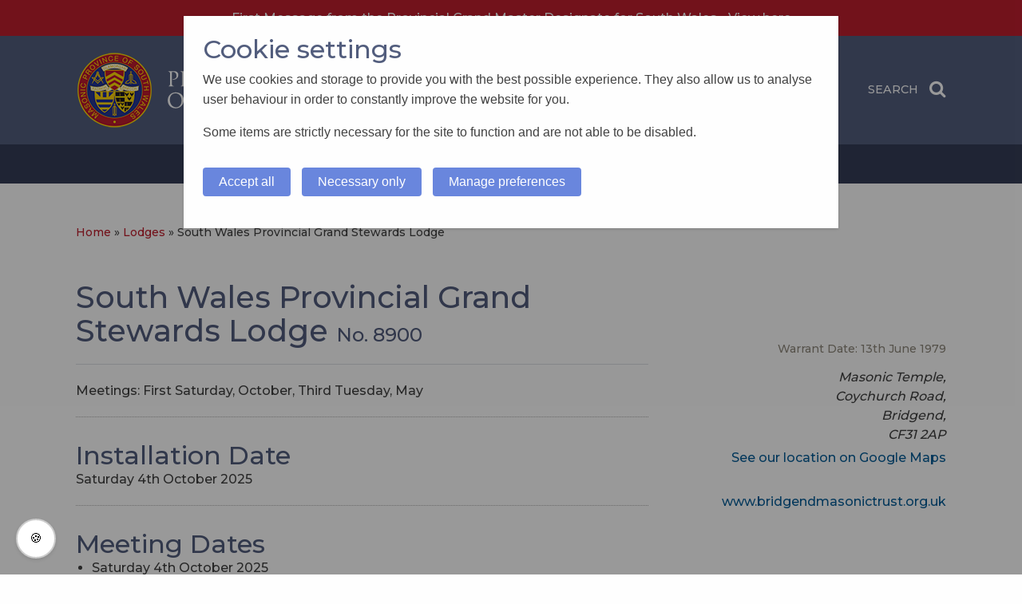

--- FILE ---
content_type: text/html; charset=UTF-8
request_url: https://www.southwalesmason.com/lodge/provincial-grand-stewards-lodge/
body_size: 19079
content:

<!doctype html>

  <html class="no-js liveby" lang="en-GB" >

		<head>
		<meta charset="utf-8">

		<!-- Force IE to use the latest rendering engine available -->
		<meta http-equiv="X-UA-Compatible" content="IE=edge">

		<!-- Mobile Meta -->
		<meta name="viewport" content="width=device-width, initial-scale=1.0">
		<meta class="foundation-mq">

		<link rel="apple-touch-icon" sizes="57x57" href="/apple-icon-57x57.png">
		<link rel="apple-touch-icon" sizes="60x60" href="/apple-icon-60x60.png">
		<link rel="apple-touch-icon" sizes="72x72" href="/apple-icon-72x72.png">
		<link rel="apple-touch-icon" sizes="76x76" href="/apple-icon-76x76.png">
		<link rel="apple-touch-icon" sizes="114x114" href="/apple-icon-114x114.png">
		<link rel="apple-touch-icon" sizes="120x120" href="/apple-icon-120x120.png">
		<link rel="apple-touch-icon" sizes="144x144" href="/apple-icon-144x144.png">
		<link rel="apple-touch-icon" sizes="152x152" href="/apple-icon-152x152.png">
		<link rel="apple-touch-icon" sizes="180x180" href="/apple-icon-180x180.png">
		<link rel="icon" type="image/png" sizes="192x192"  href="/android-icon-192x192.png">
		<link rel="icon" type="image/png" sizes="32x32" href="/favicon-32x32.png">
		<link rel="icon" type="image/png" sizes="96x96" href="/favicon-96x96.png">
		<link rel="icon" type="image/png" sizes="16x16" href="/favicon-16x16.png">
		<link rel="manifest" href="/manifest.json">
		<meta name="msapplication-TileColor" content="#ffffff">
		<meta name="msapplication-TileImage" content="/ms-icon-144x144.png">
		<meta name="theme-color" content="#ffffff">

		<link rel="pingback" href="https://www.southwalesmason.com/xmlrpc.php">

		<meta name='robots' content='index, follow, max-image-preview:large, max-snippet:-1, max-video-preview:-1' />

<!-- Google Tag Manager for WordPress by gtm4wp.com -->
<script data-cfasync="false" data-pagespeed-no-defer>
	var gtm4wp_datalayer_name = "dataLayer";
	var dataLayer = dataLayer || [];
	const gtm4wp_use_sku_instead = 1;
	const gtm4wp_currency = 'GBP';
	const gtm4wp_product_per_impression = 10;
	const gtm4wp_clear_ecommerce = false;
	const gtm4wp_datalayer_max_timeout = 2000;

	const gtm4wp_scrollerscript_debugmode         = false;
	const gtm4wp_scrollerscript_callbacktime      = 100;
	const gtm4wp_scrollerscript_readerlocation    = 150;
	const gtm4wp_scrollerscript_contentelementid  = "content";
	const gtm4wp_scrollerscript_scannertime       = 60;
</script>
<!-- End Google Tag Manager for WordPress by gtm4wp.com -->
	<!-- This site is optimized with the Yoast SEO plugin v26.8 - https://yoast.com/product/yoast-seo-wordpress/ -->
	<title>South Wales Provincial Grand Stewards Lodge - Freemasonry in South Wales</title>
	<link rel="canonical" href="https://www.southwalesmason.com/lodge/provincial-grand-stewards-lodge/" />
	<meta property="og:locale" content="en_GB" />
	<meta property="og:type" content="article" />
	<meta property="og:title" content="South Wales Provincial Grand Stewards Lodge - Freemasonry in South Wales" />
	<meta property="og:url" content="https://www.southwalesmason.com/lodge/provincial-grand-stewards-lodge/" />
	<meta property="og:site_name" content="Freemasonry in South Wales" />
	<meta property="article:modified_time" content="2025-06-27T10:39:21+00:00" />
	<meta property="og:image" content="https://www.southwalesmason.com/wp-content/uploads/2014/01/bridgend-masonic-hall.jpg" />
	<meta property="og:image:width" content="300" />
	<meta property="og:image:height" content="200" />
	<meta property="og:image:type" content="image/jpeg" />
	<meta name="twitter:label1" content="Estimated reading time" />
	<meta name="twitter:data1" content="1 minute" />
	<script type="application/ld+json" class="yoast-schema-graph">{"@context":"https://schema.org","@graph":[{"@type":"WebPage","@id":"https://www.southwalesmason.com/lodge/provincial-grand-stewards-lodge/","url":"https://www.southwalesmason.com/lodge/provincial-grand-stewards-lodge/","name":"South Wales Provincial Grand Stewards Lodge - Freemasonry in South Wales","isPartOf":{"@id":"https://www.southwalesmason.com/#website"},"primaryImageOfPage":{"@id":"https://www.southwalesmason.com/lodge/provincial-grand-stewards-lodge/#primaryimage"},"image":{"@id":"https://www.southwalesmason.com/lodge/provincial-grand-stewards-lodge/#primaryimage"},"thumbnailUrl":"https://www.southwalesmason.com/wp-content/uploads/2014/01/bridgend-masonic-hall.jpg","datePublished":"2014-01-10T12:30:30+00:00","dateModified":"2025-06-27T10:39:21+00:00","breadcrumb":{"@id":"https://www.southwalesmason.com/lodge/provincial-grand-stewards-lodge/#breadcrumb"},"inLanguage":"en-GB","potentialAction":[{"@type":"ReadAction","target":["https://www.southwalesmason.com/lodge/provincial-grand-stewards-lodge/"]}]},{"@type":"ImageObject","inLanguage":"en-GB","@id":"https://www.southwalesmason.com/lodge/provincial-grand-stewards-lodge/#primaryimage","url":"https://www.southwalesmason.com/wp-content/uploads/2014/01/bridgend-masonic-hall.jpg","contentUrl":"https://www.southwalesmason.com/wp-content/uploads/2014/01/bridgend-masonic-hall.jpg","width":300,"height":200},{"@type":"BreadcrumbList","@id":"https://www.southwalesmason.com/lodge/provincial-grand-stewards-lodge/#breadcrumb","itemListElement":[{"@type":"ListItem","position":1,"name":"Home","item":"https://www.southwalesmason.com/"},{"@type":"ListItem","position":2,"name":"Lodges","item":"https://www.southwalesmason.com/lodges/"},{"@type":"ListItem","position":3,"name":"South Wales Provincial Grand Stewards&nbsp;Lodge"}]},{"@type":"WebSite","@id":"https://www.southwalesmason.com/#website","url":"https://www.southwalesmason.com/","name":"Freemasonry in South Wales","description":"Provincial Grand Lodge of South Wales","potentialAction":[{"@type":"SearchAction","target":{"@type":"EntryPoint","urlTemplate":"https://www.southwalesmason.com/?s={search_term_string}"},"query-input":{"@type":"PropertyValueSpecification","valueRequired":true,"valueName":"search_term_string"}}],"inLanguage":"en-GB"}]}</script>
	<!-- / Yoast SEO plugin. -->


<link rel='dns-prefetch' href='//ajax.googleapis.com' />
<link rel='preconnect' href='//c0.wp.com' />
<link rel="alternate" type="application/rss+xml" title="Freemasonry in South Wales &raquo; Feed" href="https://www.southwalesmason.com/feed/" />
<link rel="alternate" type="application/rss+xml" title="Freemasonry in South Wales &raquo; Comments Feed" href="https://www.southwalesmason.com/comments/feed/" />
<link rel="alternate" title="oEmbed (JSON)" type="application/json+oembed" href="https://www.southwalesmason.com/wp-json/oembed/1.0/embed?url=https%3A%2F%2Fwww.southwalesmason.com%2Flodge%2Fprovincial-grand-stewards-lodge%2F" />
<link rel="alternate" title="oEmbed (XML)" type="text/xml+oembed" href="https://www.southwalesmason.com/wp-json/oembed/1.0/embed?url=https%3A%2F%2Fwww.southwalesmason.com%2Flodge%2Fprovincial-grand-stewards-lodge%2F&#038;format=xml" />
<style id='wp-img-auto-sizes-contain-inline-css' type='text/css'>
img:is([sizes=auto i],[sizes^="auto," i]){contain-intrinsic-size:3000px 1500px}
/*# sourceURL=wp-img-auto-sizes-contain-inline-css */
</style>
<link rel='stylesheet' id='sbi_styles-css' href='https://www.southwalesmason.com/wp-content/plugins/instagram-feed/css/sbi-styles.min.css?ver=6.10.0' type='text/css' media='all' />
<style id='wp-emoji-styles-inline-css' type='text/css'>

	img.wp-smiley, img.emoji {
		display: inline !important;
		border: none !important;
		box-shadow: none !important;
		height: 1em !important;
		width: 1em !important;
		margin: 0 0.07em !important;
		vertical-align: -0.1em !important;
		background: none !important;
		padding: 0 !important;
	}
/*# sourceURL=wp-emoji-styles-inline-css */
</style>
<link rel='stylesheet' id='wp-block-library-css' href='https://c0.wp.com/c/6.9/wp-includes/css/dist/block-library/style.min.css' type='text/css' media='all' />
<style id='global-styles-inline-css' type='text/css'>
:root{--wp--preset--aspect-ratio--square: 1;--wp--preset--aspect-ratio--4-3: 4/3;--wp--preset--aspect-ratio--3-4: 3/4;--wp--preset--aspect-ratio--3-2: 3/2;--wp--preset--aspect-ratio--2-3: 2/3;--wp--preset--aspect-ratio--16-9: 16/9;--wp--preset--aspect-ratio--9-16: 9/16;--wp--preset--color--black: #000000;--wp--preset--color--cyan-bluish-gray: #abb8c3;--wp--preset--color--white: #ffffff;--wp--preset--color--pale-pink: #f78da7;--wp--preset--color--vivid-red: #cf2e2e;--wp--preset--color--luminous-vivid-orange: #ff6900;--wp--preset--color--luminous-vivid-amber: #fcb900;--wp--preset--color--light-green-cyan: #7bdcb5;--wp--preset--color--vivid-green-cyan: #00d084;--wp--preset--color--pale-cyan-blue: #8ed1fc;--wp--preset--color--vivid-cyan-blue: #0693e3;--wp--preset--color--vivid-purple: #9b51e0;--wp--preset--gradient--vivid-cyan-blue-to-vivid-purple: linear-gradient(135deg,rgb(6,147,227) 0%,rgb(155,81,224) 100%);--wp--preset--gradient--light-green-cyan-to-vivid-green-cyan: linear-gradient(135deg,rgb(122,220,180) 0%,rgb(0,208,130) 100%);--wp--preset--gradient--luminous-vivid-amber-to-luminous-vivid-orange: linear-gradient(135deg,rgb(252,185,0) 0%,rgb(255,105,0) 100%);--wp--preset--gradient--luminous-vivid-orange-to-vivid-red: linear-gradient(135deg,rgb(255,105,0) 0%,rgb(207,46,46) 100%);--wp--preset--gradient--very-light-gray-to-cyan-bluish-gray: linear-gradient(135deg,rgb(238,238,238) 0%,rgb(169,184,195) 100%);--wp--preset--gradient--cool-to-warm-spectrum: linear-gradient(135deg,rgb(74,234,220) 0%,rgb(151,120,209) 20%,rgb(207,42,186) 40%,rgb(238,44,130) 60%,rgb(251,105,98) 80%,rgb(254,248,76) 100%);--wp--preset--gradient--blush-light-purple: linear-gradient(135deg,rgb(255,206,236) 0%,rgb(152,150,240) 100%);--wp--preset--gradient--blush-bordeaux: linear-gradient(135deg,rgb(254,205,165) 0%,rgb(254,45,45) 50%,rgb(107,0,62) 100%);--wp--preset--gradient--luminous-dusk: linear-gradient(135deg,rgb(255,203,112) 0%,rgb(199,81,192) 50%,rgb(65,88,208) 100%);--wp--preset--gradient--pale-ocean: linear-gradient(135deg,rgb(255,245,203) 0%,rgb(182,227,212) 50%,rgb(51,167,181) 100%);--wp--preset--gradient--electric-grass: linear-gradient(135deg,rgb(202,248,128) 0%,rgb(113,206,126) 100%);--wp--preset--gradient--midnight: linear-gradient(135deg,rgb(2,3,129) 0%,rgb(40,116,252) 100%);--wp--preset--font-size--small: 13px;--wp--preset--font-size--medium: 20px;--wp--preset--font-size--large: 36px;--wp--preset--font-size--x-large: 42px;--wp--preset--spacing--20: 0.44rem;--wp--preset--spacing--30: 0.67rem;--wp--preset--spacing--40: 1rem;--wp--preset--spacing--50: 1.5rem;--wp--preset--spacing--60: 2.25rem;--wp--preset--spacing--70: 3.38rem;--wp--preset--spacing--80: 5.06rem;--wp--preset--shadow--natural: 6px 6px 9px rgba(0, 0, 0, 0.2);--wp--preset--shadow--deep: 12px 12px 50px rgba(0, 0, 0, 0.4);--wp--preset--shadow--sharp: 6px 6px 0px rgba(0, 0, 0, 0.2);--wp--preset--shadow--outlined: 6px 6px 0px -3px rgb(255, 255, 255), 6px 6px rgb(0, 0, 0);--wp--preset--shadow--crisp: 6px 6px 0px rgb(0, 0, 0);}:where(.is-layout-flex){gap: 0.5em;}:where(.is-layout-grid){gap: 0.5em;}body .is-layout-flex{display: flex;}.is-layout-flex{flex-wrap: wrap;align-items: center;}.is-layout-flex > :is(*, div){margin: 0;}body .is-layout-grid{display: grid;}.is-layout-grid > :is(*, div){margin: 0;}:where(.wp-block-columns.is-layout-flex){gap: 2em;}:where(.wp-block-columns.is-layout-grid){gap: 2em;}:where(.wp-block-post-template.is-layout-flex){gap: 1.25em;}:where(.wp-block-post-template.is-layout-grid){gap: 1.25em;}.has-black-color{color: var(--wp--preset--color--black) !important;}.has-cyan-bluish-gray-color{color: var(--wp--preset--color--cyan-bluish-gray) !important;}.has-white-color{color: var(--wp--preset--color--white) !important;}.has-pale-pink-color{color: var(--wp--preset--color--pale-pink) !important;}.has-vivid-red-color{color: var(--wp--preset--color--vivid-red) !important;}.has-luminous-vivid-orange-color{color: var(--wp--preset--color--luminous-vivid-orange) !important;}.has-luminous-vivid-amber-color{color: var(--wp--preset--color--luminous-vivid-amber) !important;}.has-light-green-cyan-color{color: var(--wp--preset--color--light-green-cyan) !important;}.has-vivid-green-cyan-color{color: var(--wp--preset--color--vivid-green-cyan) !important;}.has-pale-cyan-blue-color{color: var(--wp--preset--color--pale-cyan-blue) !important;}.has-vivid-cyan-blue-color{color: var(--wp--preset--color--vivid-cyan-blue) !important;}.has-vivid-purple-color{color: var(--wp--preset--color--vivid-purple) !important;}.has-black-background-color{background-color: var(--wp--preset--color--black) !important;}.has-cyan-bluish-gray-background-color{background-color: var(--wp--preset--color--cyan-bluish-gray) !important;}.has-white-background-color{background-color: var(--wp--preset--color--white) !important;}.has-pale-pink-background-color{background-color: var(--wp--preset--color--pale-pink) !important;}.has-vivid-red-background-color{background-color: var(--wp--preset--color--vivid-red) !important;}.has-luminous-vivid-orange-background-color{background-color: var(--wp--preset--color--luminous-vivid-orange) !important;}.has-luminous-vivid-amber-background-color{background-color: var(--wp--preset--color--luminous-vivid-amber) !important;}.has-light-green-cyan-background-color{background-color: var(--wp--preset--color--light-green-cyan) !important;}.has-vivid-green-cyan-background-color{background-color: var(--wp--preset--color--vivid-green-cyan) !important;}.has-pale-cyan-blue-background-color{background-color: var(--wp--preset--color--pale-cyan-blue) !important;}.has-vivid-cyan-blue-background-color{background-color: var(--wp--preset--color--vivid-cyan-blue) !important;}.has-vivid-purple-background-color{background-color: var(--wp--preset--color--vivid-purple) !important;}.has-black-border-color{border-color: var(--wp--preset--color--black) !important;}.has-cyan-bluish-gray-border-color{border-color: var(--wp--preset--color--cyan-bluish-gray) !important;}.has-white-border-color{border-color: var(--wp--preset--color--white) !important;}.has-pale-pink-border-color{border-color: var(--wp--preset--color--pale-pink) !important;}.has-vivid-red-border-color{border-color: var(--wp--preset--color--vivid-red) !important;}.has-luminous-vivid-orange-border-color{border-color: var(--wp--preset--color--luminous-vivid-orange) !important;}.has-luminous-vivid-amber-border-color{border-color: var(--wp--preset--color--luminous-vivid-amber) !important;}.has-light-green-cyan-border-color{border-color: var(--wp--preset--color--light-green-cyan) !important;}.has-vivid-green-cyan-border-color{border-color: var(--wp--preset--color--vivid-green-cyan) !important;}.has-pale-cyan-blue-border-color{border-color: var(--wp--preset--color--pale-cyan-blue) !important;}.has-vivid-cyan-blue-border-color{border-color: var(--wp--preset--color--vivid-cyan-blue) !important;}.has-vivid-purple-border-color{border-color: var(--wp--preset--color--vivid-purple) !important;}.has-vivid-cyan-blue-to-vivid-purple-gradient-background{background: var(--wp--preset--gradient--vivid-cyan-blue-to-vivid-purple) !important;}.has-light-green-cyan-to-vivid-green-cyan-gradient-background{background: var(--wp--preset--gradient--light-green-cyan-to-vivid-green-cyan) !important;}.has-luminous-vivid-amber-to-luminous-vivid-orange-gradient-background{background: var(--wp--preset--gradient--luminous-vivid-amber-to-luminous-vivid-orange) !important;}.has-luminous-vivid-orange-to-vivid-red-gradient-background{background: var(--wp--preset--gradient--luminous-vivid-orange-to-vivid-red) !important;}.has-very-light-gray-to-cyan-bluish-gray-gradient-background{background: var(--wp--preset--gradient--very-light-gray-to-cyan-bluish-gray) !important;}.has-cool-to-warm-spectrum-gradient-background{background: var(--wp--preset--gradient--cool-to-warm-spectrum) !important;}.has-blush-light-purple-gradient-background{background: var(--wp--preset--gradient--blush-light-purple) !important;}.has-blush-bordeaux-gradient-background{background: var(--wp--preset--gradient--blush-bordeaux) !important;}.has-luminous-dusk-gradient-background{background: var(--wp--preset--gradient--luminous-dusk) !important;}.has-pale-ocean-gradient-background{background: var(--wp--preset--gradient--pale-ocean) !important;}.has-electric-grass-gradient-background{background: var(--wp--preset--gradient--electric-grass) !important;}.has-midnight-gradient-background{background: var(--wp--preset--gradient--midnight) !important;}.has-small-font-size{font-size: var(--wp--preset--font-size--small) !important;}.has-medium-font-size{font-size: var(--wp--preset--font-size--medium) !important;}.has-large-font-size{font-size: var(--wp--preset--font-size--large) !important;}.has-x-large-font-size{font-size: var(--wp--preset--font-size--x-large) !important;}
/*# sourceURL=global-styles-inline-css */
</style>

<style id='classic-theme-styles-inline-css' type='text/css'>
/*! This file is auto-generated */
.wp-block-button__link{color:#fff;background-color:#32373c;border-radius:9999px;box-shadow:none;text-decoration:none;padding:calc(.667em + 2px) calc(1.333em + 2px);font-size:1.125em}.wp-block-file__button{background:#32373c;color:#fff;text-decoration:none}
/*# sourceURL=/wp-includes/css/classic-themes.min.css */
</style>
<link rel='stylesheet' id='contact-form-7-css' href='https://www.southwalesmason.com/wp-content/plugins/contact-form-7/includes/css/styles.css?ver=6.1.4' type='text/css' media='all' />
<link rel='stylesheet' id='jquery-ui-theme-css' href='https://ajax.googleapis.com/ajax/libs/jqueryui/1.11.4/themes/smoothness/jquery-ui.min.css?ver=1.11.4' type='text/css' media='all' />
<link rel='stylesheet' id='jquery-ui-timepicker-css' href='https://www.southwalesmason.com/wp-content/plugins/contact-form-7-datepicker/js/jquery-ui-timepicker/jquery-ui-timepicker-addon.min.css?ver=6.9' type='text/css' media='all' />
<link rel='stylesheet' id='gdc-css' href='https://www.southwalesmason.com/wp-content/plugins/grid-shortcodes/css/gdc_custom_style.css?ver=6.9' type='text/css' media='all' />
<link rel='stylesheet' id='sumup-checkout-css' href='https://www.southwalesmason.com/wp-content/plugins/sumup-payment-gateway-for-woocommerce/assets/css/checkout/modal.min.css?ver=2.7.7' type='text/css' media='all' />
<link rel='stylesheet' id='woocommerce-layout-css' href='https://c0.wp.com/p/woocommerce/10.4.3/assets/css/woocommerce-layout.css' type='text/css' media='all' />
<style id='woocommerce-layout-inline-css' type='text/css'>

	.infinite-scroll .woocommerce-pagination {
		display: none;
	}
/*# sourceURL=woocommerce-layout-inline-css */
</style>
<link rel='stylesheet' id='woocommerce-smallscreen-css' href='https://c0.wp.com/p/woocommerce/10.4.3/assets/css/woocommerce-smallscreen.css' type='text/css' media='only screen and (max-width: 768px)' />
<link rel='stylesheet' id='woocommerce-general-css' href='https://c0.wp.com/p/woocommerce/10.4.3/assets/css/woocommerce.css' type='text/css' media='all' />
<style id='woocommerce-inline-inline-css' type='text/css'>
.woocommerce form .form-row .required { visibility: visible; }
/*# sourceURL=woocommerce-inline-inline-css */
</style>
<link rel='stylesheet' id='tablepress-default-css' href='https://www.southwalesmason.com/wp-content/plugins/tablepress/css/build/default.css?ver=3.2.6' type='text/css' media='all' />
<link rel='stylesheet' id='ubermenu-css' href='https://www.southwalesmason.com/wp-content/plugins/ubermenu_NEW25/pro/assets/css/ubermenu.min.css?ver=3.8.5' type='text/css' media='all' />
<link rel='stylesheet' id='ubermenu-grey-white-css' href='https://www.southwalesmason.com/wp-content/plugins/ubermenu_NEW25/assets/css/skins/blackwhite.css?ver=6.9' type='text/css' media='all' />
<link rel='stylesheet' id='ubermenu-font-awesome-all-css' href='https://www.southwalesmason.com/wp-content/plugins/ubermenu_NEW25/assets/fontawesome/css/all.min.css?ver=6.9' type='text/css' media='all' />
<link rel='stylesheet' id='__EPYT__style-css' href='https://www.southwalesmason.com/wp-content/plugins/youtube-embed-plus/styles/ytprefs.min.css?ver=14.2.4' type='text/css' media='all' />
<style id='__EPYT__style-inline-css' type='text/css'>

                .epyt-gallery-thumb {
                        width: 33.333%;
                }
                
/*# sourceURL=__EPYT__style-inline-css */
</style>
<link rel='stylesheet' id='foundation-css-css' href='https://www.southwalesmason.com/wp-content/themes/Besponsive5/foundation-sites/dist/css/foundation.min.css?ver=6.4.1' type='text/css' media='all' />
<link rel='stylesheet' id='site-css-css' href='https://www.southwalesmason.com/wp-content/themes/Besponsive5/assets/styles/style.css?ver=1557956429' type='text/css' media='all' />
<link rel='stylesheet' id='slick-css-css' href='https://www.southwalesmason.com/wp-content/themes/Besponsive5/slick/slick.css?v2&#038;ver=1557956563' type='text/css' media='all' />
<link rel='stylesheet' id='slick-theme-css-css' href='https://www.southwalesmason.com/wp-content/themes/Besponsive5/slick/slick-theme.css?ver=1557956563' type='text/css' media='all' />
<link rel='stylesheet' id='project-css-css' href='https://www.southwalesmason.com/wp-content/themes/Besponsive5/assets/styles/project.css?v2_111111111&#038;ver=1557956429' type='text/css' media='all' />
<script type="text/javascript" src="https://ajax.googleapis.com/ajax/libs/jquery/1.8.3/jquery.min.js?ver=1.8.3" id="jquery-js"></script>
<script type="text/javascript" src="https://c0.wp.com/p/woocommerce/10.4.3/assets/js/jquery-blockui/jquery.blockUI.min.js" id="wc-jquery-blockui-js" defer="defer" data-wp-strategy="defer"></script>
<script type="text/javascript" id="wc-add-to-cart-js-extra">
/* <![CDATA[ */
var wc_add_to_cart_params = {"ajax_url":"/wp-admin/admin-ajax.php","wc_ajax_url":"/?wc-ajax=%%endpoint%%","i18n_view_cart":"View basket","cart_url":"https://www.southwalesmason.com/basket/","is_cart":"","cart_redirect_after_add":"no"};
//# sourceURL=wc-add-to-cart-js-extra
/* ]]> */
</script>
<script type="text/javascript" src="https://c0.wp.com/p/woocommerce/10.4.3/assets/js/frontend/add-to-cart.min.js" id="wc-add-to-cart-js" defer="defer" data-wp-strategy="defer"></script>
<script type="text/javascript" src="https://c0.wp.com/p/woocommerce/10.4.3/assets/js/js-cookie/js.cookie.min.js" id="wc-js-cookie-js" defer="defer" data-wp-strategy="defer"></script>
<script type="text/javascript" id="woocommerce-js-extra">
/* <![CDATA[ */
var woocommerce_params = {"ajax_url":"/wp-admin/admin-ajax.php","wc_ajax_url":"/?wc-ajax=%%endpoint%%","i18n_password_show":"Show password","i18n_password_hide":"Hide password"};
//# sourceURL=woocommerce-js-extra
/* ]]> */
</script>
<script type="text/javascript" src="https://c0.wp.com/p/woocommerce/10.4.3/assets/js/frontend/woocommerce.min.js" id="woocommerce-js" defer="defer" data-wp-strategy="defer"></script>
<script type="text/javascript" src="https://www.southwalesmason.com/wp-content/plugins/duracelltomi-google-tag-manager/dist/js/analytics-talk-content-tracking.js?ver=1.22.3" id="gtm4wp-scroll-tracking-js"></script>
<script type="text/javascript" id="__ytprefs__-js-extra">
/* <![CDATA[ */
var _EPYT_ = {"ajaxurl":"https://www.southwalesmason.com/wp-admin/admin-ajax.php","security":"003d6b5431","gallery_scrolloffset":"20","eppathtoscripts":"https://www.southwalesmason.com/wp-content/plugins/youtube-embed-plus/scripts/","eppath":"https://www.southwalesmason.com/wp-content/plugins/youtube-embed-plus/","epresponsiveselector":"[\"iframe.__youtube_prefs_widget__\"]","epdovol":"1","version":"14.2.4","evselector":"iframe.__youtube_prefs__[src], iframe[src*=\"youtube.com/embed/\"], iframe[src*=\"youtube-nocookie.com/embed/\"]","ajax_compat":"","maxres_facade":"eager","ytapi_load":"light","pause_others":"","stopMobileBuffer":"1","facade_mode":"","not_live_on_channel":""};
//# sourceURL=__ytprefs__-js-extra
/* ]]> */
</script>
<script type="text/javascript" src="https://www.southwalesmason.com/wp-content/plugins/youtube-embed-plus/scripts/ytprefs.min.js?ver=14.2.4" id="__ytprefs__-js"></script>
<link rel="https://api.w.org/" href="https://www.southwalesmason.com/wp-json/" /><link rel='shortlink' href='https://www.southwalesmason.com/?p=221' />
<style id="ubermenu-custom-generated-css">
/** Font Awesome 4 Compatibility **/
.fa{font-style:normal;font-variant:normal;font-weight:normal;font-family:FontAwesome;}

/** UberMenu Custom Menu Styles (Customizer) **/
/* main */
 .ubermenu-main { max-width:1500px; }
 .ubermenu-main .ubermenu-row { max-width:100%; margin-left:auto; margin-right:auto; }
 .ubermenu-main.ubermenu-transition-slide .ubermenu-active > .ubermenu-submenu.ubermenu-submenu-type-mega,.ubermenu-main:not(.ubermenu-transition-slide) .ubermenu-submenu.ubermenu-submenu-type-mega,.ubermenu .ubermenu-force > .ubermenu-submenu { max-height:800px; }
 .ubermenu.ubermenu-main:not(.ubermenu-responsive-collapse) { max-height:500px; }
 .ubermenu-main .ubermenu-item-level-0 > .ubermenu-target { font-size:15px; }
 .ubermenu.ubermenu-main .ubermenu-item-level-0 { margin:0 25px 0; }
 .ubermenu-main .ubermenu-submenu .ubermenu-item-header > .ubermenu-target, .ubermenu-main .ubermenu-tab > .ubermenu-target { font-size:14px; text-transform:uppercase; }
 .ubermenu-main .ubermenu-item-normal > .ubermenu-target { font-size:14px; text-transform:uppercase; }
 .ubermenu-main .ubermenu-submenu-type-flyout > .ubermenu-item-normal > .ubermenu-target { border-bottom:1px solid #cccccc; }


/** UberMenu Custom Menu Item Styles (Menu Item Settings) **/
/* 6543 */   .ubermenu .ubermenu-submenu.ubermenu-submenu-id-6543 { width:1200px; min-width:1200px; }
/* 9028 */   .ubermenu .ubermenu-submenu.ubermenu-submenu-id-9028 { width:400px; min-width:400px; }

/* Status: Loaded from Transient */

</style>
<!-- Google Tag Manager for WordPress by gtm4wp.com -->
<!-- GTM Container placement set to automatic -->
<script data-cfasync="false" data-pagespeed-no-defer>
	var dataLayer_content = {"pageTitle":"South Wales Provincial Grand Stewards Lodge - Freemasonry in South Wales","pagePostType":"lodge","pagePostType2":"single-lodge","pagePostAuthorID":1,"pagePostAuthor":"idiadmin","pagePostDate":"January 10, 2014","pagePostDateYear":2014,"pagePostDateMonth":1,"pagePostDateDay":10,"pagePostDateDayName":"Friday","pagePostDateHour":12,"pagePostDateMinute":30,"pagePostDateIso":"2014-01-10T12:30:30+00:00","pagePostDateUnix":1389357030,"pagePostTerms":{"meta":[]},"browserName":"","browserVersion":"","browserEngineName":"","browserEngineVersion":"","osName":"","osVersion":"","deviceType":"bot","deviceManufacturer":"","deviceModel":"","postCountOnPage":1,"postCountTotal":1,"postID":221,"postFormat":"standard","customerTotalOrders":0,"customerTotalOrderValue":0,"customerFirstName":"","customerLastName":"","customerBillingFirstName":"","customerBillingLastName":"","customerBillingCompany":"","customerBillingAddress1":"","customerBillingAddress2":"","customerBillingCity":"","customerBillingState":"","customerBillingPostcode":"","customerBillingCountry":"","customerBillingEmail":"","customerBillingEmailHash":"","customerBillingPhone":"","customerShippingFirstName":"","customerShippingLastName":"","customerShippingCompany":"","customerShippingAddress1":"","customerShippingAddress2":"","customerShippingCity":"","customerShippingState":"","customerShippingPostcode":"","customerShippingCountry":"","cartContent":{"totals":{"applied_coupons":[],"discount_total":0,"subtotal":0,"total":0},"items":[]}};
	dataLayer.push( dataLayer_content );
</script>
<script data-cfasync="false" data-pagespeed-no-defer>
(function(w,d,s,l,i){w[l]=w[l]||[];w[l].push({'gtm.start':
new Date().getTime(),event:'gtm.js'});var f=d.getElementsByTagName(s)[0],
j=d.createElement(s),dl=l!='dataLayer'?'&l='+l:'';j.async=true;j.src=
'//www.googletagmanager.com/gtm.js?id='+i+dl;f.parentNode.insertBefore(j,f);
})(window,document,'script','dataLayer','GTM-K5G5LV7');
</script>
<!-- End Google Tag Manager for WordPress by gtm4wp.com -->	<noscript><style>.woocommerce-product-gallery{ opacity: 1 !important; }</style></noscript>
	<style>
	span.oe_textdirection { unicode-bidi: bidi-override; direction: rtl; }
	span.oe_displaynone { display: none; }
</style>
<!-- WooCommerce Colors -->
<style type="text/css">
p.demo_store{background-color:#bf1e2e;color:#f7e5e7;}.woocommerce small.note{color:#777;}.woocommerce .woocommerce-breadcrumb{color:#777;}.woocommerce .woocommerce-breadcrumb a{color:#777;}.woocommerce div.product span.price,.woocommerce div.product p.price{color:#535e7e;}.woocommerce div.product .stock{color:#535e7e;}.woocommerce span.onsale{background-color:#535e7e;color:#fff;}.woocommerce ul.products li.product .price{color:#535e7e;}.woocommerce ul.products li.product .price .from{color:rgba(105, 105, 105, 0.5);}.woocommerce nav.woocommerce-pagination ul{border:1px solid #d3ced3;}.woocommerce nav.woocommerce-pagination ul li{border-right:1px solid #d3ced3;}.woocommerce nav.woocommerce-pagination ul li span.current,.woocommerce nav.woocommerce-pagination ul li a:hover,.woocommerce nav.woocommerce-pagination ul li a:focus{background:#ebe9eb;color:#8a7e8a;}.woocommerce a.button,.woocommerce button.button,.woocommerce input.button,.woocommerce #respond input#submit{color:#515151;background-color:#ebe9eb;}.woocommerce a.button:hover,.woocommerce button.button:hover,.woocommerce input.button:hover,.woocommerce #respond input#submit:hover{background-color:#dad8da;color:#515151;}.woocommerce a.button.alt,.woocommerce button.button.alt,.woocommerce input.button.alt,.woocommerce #respond input#submit.alt{background-color:#bf1e2e;color:#f7e5e7;}.woocommerce a.button.alt:hover,.woocommerce button.button.alt:hover,.woocommerce input.button.alt:hover,.woocommerce #respond input#submit.alt:hover{background-color:#ae0d1d;color:#f7e5e7;}.woocommerce a.button.alt.disabled,.woocommerce button.button.alt.disabled,.woocommerce input.button.alt.disabled,.woocommerce #respond input#submit.alt.disabled,.woocommerce a.button.alt:disabled,.woocommerce button.button.alt:disabled,.woocommerce input.button.alt:disabled,.woocommerce #respond input#submit.alt:disabled,.woocommerce a.button.alt:disabled[disabled],.woocommerce button.button.alt:disabled[disabled],.woocommerce input.button.alt:disabled[disabled],.woocommerce #respond input#submit.alt:disabled[disabled],.woocommerce a.button.alt.disabled:hover,.woocommerce button.button.alt.disabled:hover,.woocommerce input.button.alt.disabled:hover,.woocommerce #respond input#submit.alt.disabled:hover,.woocommerce a.button.alt:disabled:hover,.woocommerce button.button.alt:disabled:hover,.woocommerce input.button.alt:disabled:hover,.woocommerce #respond input#submit.alt:disabled:hover,.woocommerce a.button.alt:disabled[disabled]:hover,.woocommerce button.button.alt:disabled[disabled]:hover,.woocommerce input.button.alt:disabled[disabled]:hover,.woocommerce #respond input#submit.alt:disabled[disabled]:hover{background-color:#bf1e2e;color:#f7e5e7;}.woocommerce a.button:disabled:hover,.woocommerce button.button:disabled:hover,.woocommerce input.button:disabled:hover,.woocommerce #respond input#submit:disabled:hover,.woocommerce a.button.disabled:hover,.woocommerce button.button.disabled:hover,.woocommerce input.button.disabled:hover,.woocommerce #respond input#submit.disabled:hover,.woocommerce a.button:disabled[disabled]:hover,.woocommerce button.button:disabled[disabled]:hover,.woocommerce input.button:disabled[disabled]:hover,.woocommerce #respond input#submit:disabled[disabled]:hover{background-color:#ebe9eb;}.woocommerce #reviews h2 small{color:#777;}.woocommerce #reviews h2 small a{color:#777;}.woocommerce #reviews #comments ol.commentlist li .meta{color:#777;}.woocommerce #reviews #comments ol.commentlist li img.avatar{background:#ebe9eb;border:1px solid #e4e1e4;}.woocommerce #reviews #comments ol.commentlist li .comment-text{border:1px solid #e4e1e4;}.woocommerce #reviews #comments ol.commentlist #respond{border:1px solid #e4e1e4;}.woocommerce .star-rating:before{color:#d3ced3;}.woocommerce.widget_shopping_cart .total,.woocommerce .widget_shopping_cart .total{border-top:3px double #ebe9eb;}.woocommerce form.login,.woocommerce form.checkout_coupon,.woocommerce form.register{border:1px solid #d3ced3;}.woocommerce .order_details li{border-right:1px dashed #d3ced3;}.woocommerce .widget_price_filter .ui-slider .ui-slider-handle{background-color:#bf1e2e;}.woocommerce .widget_price_filter .ui-slider .ui-slider-range{background-color:#bf1e2e;}.woocommerce .widget_price_filter .price_slider_wrapper .ui-widget-content{background-color:#7b0000;}.woocommerce-cart table.cart td.actions .coupon .input-text{border:1px solid #d3ced3;}.woocommerce-cart .cart-collaterals .cart_totals p small{color:#777;}.woocommerce-cart .cart-collaterals .cart_totals table small{color:#777;}.woocommerce-cart .cart-collaterals .cart_totals .discount td{color:#535e7e;}.woocommerce-cart .cart-collaterals .cart_totals tr td,.woocommerce-cart .cart-collaterals .cart_totals tr th{border-top:1px solid #ebe9eb;}.woocommerce-checkout .checkout .create-account small{color:#777;}.woocommerce-checkout #payment{background:#ebe9eb;}.woocommerce-checkout #payment ul.payment_methods{border-bottom:1px solid #d3ced3;}.woocommerce-checkout #payment div.payment_box{background-color:#dfdcdf;color:#515151;}.woocommerce-checkout #payment div.payment_box input.input-text,.woocommerce-checkout #payment div.payment_box textarea{border-color:#c7c1c7;border-top-color:#bab4ba;}.woocommerce-checkout #payment div.payment_box ::-webkit-input-placeholder{color:#bab4ba;}.woocommerce-checkout #payment div.payment_box :-moz-placeholder{color:#bab4ba;}.woocommerce-checkout #payment div.payment_box :-ms-input-placeholder{color:#bab4ba;}.woocommerce-checkout #payment div.payment_box span.help{color:#777;}.woocommerce-checkout #payment div.payment_box:after{content:"";display:block;border:8px solid #dfdcdf;border-right-color:transparent;border-left-color:transparent;border-top-color:transparent;position:absolute;top:-3px;left:0;margin:-1em 0 0 2em;}
</style>
<!--/WooCommerce Colors-->

		<!-- Drop Google Analytics here -->


<script src="https://use.fontawesome.com/148fd15124.js"></script>
<!-- <link href="https://unpkg.com/aos@2.3.1/dist/aos.css" rel="stylesheet">
<script src="https://unpkg.com/aos@2.3.1/dist/aos.js"></script> -->












	<link rel='stylesheet' id='wc-blocks-style-css' href='https://c0.wp.com/p/woocommerce/10.4.3/assets/client/blocks/wc-blocks.css' type='text/css' media='all' />
</head>

	<body class="wp-singular lodge-template-default single single-lodge postid-221 wp-theme-Besponsive5 theme-Besponsive5 sp-easy-accordion-enabled woocommerce-no-js">



		<div class="off-canvas-wrapper">

			<!-- Load off-canvas container. Feel free to remove if not using. -->
			
<div class="off-canvas position-right" id="off-canvas" data-off-canvas>
	
<!-- UberMenu [Configuration:main] [Theme Loc:main-nav] [Integration:auto] -->
<a class="ubermenu-responsive-toggle ubermenu-responsive-toggle-main ubermenu-skin-grey-white ubermenu-loc-main-nav ubermenu-responsive-toggle-content-align-left ubermenu-responsive-toggle-align-right " tabindex="0" data-ubermenu-target="ubermenu-main-2-main-nav-2"   aria-label="Toggle Primary Menu"><i class="fas fa-bars" ></i>Menu</a><nav id="ubermenu-main-2-main-nav-2" class="ubermenu ubermenu-nojs ubermenu-main ubermenu-menu-2 ubermenu-loc-main-nav ubermenu-responsive ubermenu-responsive-single-column ubermenu-responsive-default ubermenu-responsive-collapse ubermenu-horizontal ubermenu-transition-shift ubermenu-trigger-hover_intent ubermenu-skin-grey-white  ubermenu-bar-align-full ubermenu-items-align-auto ubermenu-bound ubermenu-sub-indicators ubermenu-retractors-responsive ubermenu-submenu-indicator-closes"><ul id="ubermenu-nav-main-2-main-nav" class="ubermenu-nav" data-title="Primary Menu"><li id="menu-item-550" class="ubermenu-item ubermenu-item-type-custom ubermenu-item-object-custom ubermenu-item-has-children ubermenu-item-550 ubermenu-item-level-0 ubermenu-column ubermenu-column-auto ubermenu-has-submenu-drop ubermenu-has-submenu-flyout" ><a class="ubermenu-target ubermenu-item-layout-default ubermenu-item-layout-text_only" href="#" tabindex="0"><span class="ubermenu-target-title ubermenu-target-text">About</span><i class='ubermenu-sub-indicator fas fa-angle-down'></i></a><ul  class="ubermenu-submenu ubermenu-submenu-id-550 ubermenu-submenu-type-flyout ubermenu-submenu-drop ubermenu-submenu-align-left_edge_item"  ><li id="menu-item-66" class="ubermenu-item ubermenu-item-type-post_type ubermenu-item-object-page ubermenu-item-66 ubermenu-item-normal ubermenu-item-level-1" ><a class="ubermenu-target ubermenu-item-layout-default ubermenu-item-layout-text_only" href="https://www.southwalesmason.com/whats-it-all-about/"><span class="ubermenu-target-title ubermenu-target-text">What’s it&nbsp;all about?</span></a></li><li id="menu-item-6542" class="ubermenu-item ubermenu-item-type-post_type ubermenu-item-object-page ubermenu-item-6542 ubermenu-item-normal ubermenu-item-level-1" ><a class="ubermenu-target ubermenu-item-layout-default ubermenu-item-layout-text_only" href="https://www.southwalesmason.com/why-become-a-mason/"><span class="ubermenu-target-title ubermenu-target-text">Why become&nbsp;a Mason</span></a></li><li id="menu-item-6568" class="ubermenu-item ubermenu-item-type-post_type ubermenu-item-object-page ubermenu-item-6568 ubermenu-item-normal ubermenu-item-level-1" ><a class="ubermenu-target ubermenu-item-layout-default ubermenu-item-layout-text_only" href="https://www.southwalesmason.com/how-to-join-us/"><span class="ubermenu-target-title ubermenu-target-text">How to join&nbsp;us</span></a></li><li id="menu-item-6567" class="ubermenu-item ubermenu-item-type-post_type ubermenu-item-object-page ubermenu-item-6567 ubermenu-item-normal ubermenu-item-level-1" ><a class="ubermenu-target ubermenu-item-layout-default ubermenu-item-layout-text_only" href="https://www.southwalesmason.com/universities-scheme/"><span class="ubermenu-target-title ubermenu-target-text">The&nbsp;Universities Scheme</span></a></li><li id="menu-item-6541" class="ubermenu-item ubermenu-item-type-post_type ubermenu-item-object-page ubermenu-item-6541 ubermenu-item-normal ubermenu-item-level-1" ><a class="ubermenu-target ubermenu-item-layout-default ubermenu-item-layout-text_only" href="https://www.southwalesmason.com/frequently-asked-questions/"><span class="ubermenu-target-title ubermenu-target-text">Frequently&nbsp;asked questions</span></a></li><li id="menu-item-10150" class="ubermenu-item ubermenu-item-type-post_type ubermenu-item-object-page ubermenu-item-10150 ubermenu-item-auto ubermenu-item-normal ubermenu-item-level-1" ><a class="ubermenu-target ubermenu-item-layout-default ubermenu-item-layout-text_only" href="https://www.southwalesmason.com/ugle-mission-statement/"><span class="ubermenu-target-title ubermenu-target-text">UGLE&nbsp;Mission Statement</span></a></li><li class="ubermenu-retractor ubermenu-retractor-mobile"><i class="fas fa-times"></i> Close</li></ul></li><li id="menu-item-6536" class="ubermenu-item ubermenu-item-type-custom ubermenu-item-object-custom ubermenu-item-has-children ubermenu-item-6536 ubermenu-item-level-0 ubermenu-column ubermenu-column-auto ubermenu-has-submenu-drop ubermenu-has-submenu-flyout" ><a class="ubermenu-target ubermenu-item-layout-default ubermenu-item-layout-text_only" href="#" tabindex="0"><span class="ubermenu-target-title ubermenu-target-text">Supporting good&nbsp;causes</span><i class='ubermenu-sub-indicator fas fa-angle-down'></i></a><ul  class="ubermenu-submenu ubermenu-submenu-id-6536 ubermenu-submenu-type-flyout ubermenu-submenu-drop ubermenu-submenu-align-left_edge_item"  ><li id="menu-item-6545" class="ubermenu-item ubermenu-item-type-taxonomy ubermenu-item-object-category ubermenu-item-6545 ubermenu-item-auto ubermenu-item-normal ubermenu-item-level-1" ><a class="ubermenu-target ubermenu-item-layout-default ubermenu-item-layout-text_only" href="https://www.southwalesmason.com/category/charity-news/"><span class="ubermenu-target-title ubermenu-target-text">News</span></a></li><li id="menu-item-67" class="ubermenu-item ubermenu-item-type-post_type ubermenu-item-object-page ubermenu-item-67 ubermenu-item-auto ubermenu-item-normal ubermenu-item-level-1" ><a class="ubermenu-target ubermenu-item-layout-default ubermenu-item-layout-text_only" href="https://www.southwalesmason.com/our-charitable-work/"><span class="ubermenu-target-title ubermenu-target-text">Introduction to our charitable&nbsp;work</span></a></li><li id="menu-item-4122" class="ubermenu-item ubermenu-item-type-post_type ubermenu-item-object-page ubermenu-item-4122 ubermenu-item-auto ubermenu-item-normal ubermenu-item-level-1" ><a class="ubermenu-target ubermenu-item-layout-default ubermenu-item-layout-text_only" href="https://www.southwalesmason.com/the-masonic-charitable-foundation/"><span class="ubermenu-target-title ubermenu-target-text">Masonic&nbsp;Charitable Foundation</span></a></li><li id="menu-item-4919" class="ubermenu-item ubermenu-item-type-post_type ubermenu-item-object-page ubermenu-item-4919 ubermenu-item-auto ubermenu-item-normal ubermenu-item-level-1" ><a class="ubermenu-target ubermenu-item-layout-default ubermenu-item-layout-text_only" href="https://www.southwalesmason.com/royal-masonic-benevolent-institution-care-company/"><span class="ubermenu-target-title ubermenu-target-text">The Royal Masonic Benevolent Institution&nbsp;<br/>Care Company</span></a></li><li id="menu-item-12620" class="ubermenu-item ubermenu-item-type-post_type ubermenu-item-object-page ubermenu-item-12620 ubermenu-item-auto ubermenu-item-normal ubermenu-item-level-1" ><a class="ubermenu-target ubermenu-item-layout-default ubermenu-item-layout-text_only" href="https://www.southwalesmason.com/albert-edward-prince-of-wales-court-care-home/"><span class="ubermenu-target-title ubermenu-target-text">Albert Edward Prince of Wales Court&nbsp;Care Home</span></a></li><li id="menu-item-4211" class="ubermenu-item ubermenu-item-type-taxonomy ubermenu-item-object-category ubermenu-item-has-children ubermenu-item-4211 ubermenu-item-auto ubermenu-item-normal ubermenu-item-level-1 ubermenu-has-submenu-drop ubermenu-has-submenu-flyout" ><a class="ubermenu-target ubermenu-item-layout-default ubermenu-item-layout-text_only" href="https://www.southwalesmason.com/category/teddies-for-loving-care/"><span class="ubermenu-target-title ubermenu-target-text">Teddies for Loving&nbsp;Care</span><i class='ubermenu-sub-indicator fas fa-angle-down'></i></a><ul  class="ubermenu-submenu ubermenu-submenu-id-4211 ubermenu-submenu-type-auto ubermenu-submenu-type-flyout ubermenu-submenu-drop ubermenu-submenu-align-left_edge_item"  ><li id="menu-item-6561" class="ubermenu-item ubermenu-item-type-post_type ubermenu-item-object-page ubermenu-item-6561 ubermenu-item-auto ubermenu-item-normal ubermenu-item-level-2" ><a class="ubermenu-target ubermenu-item-layout-default ubermenu-item-layout-text_only" href="https://www.southwalesmason.com/tlc-how-it-works/"><span class="ubermenu-target-title ubermenu-target-text">TLC – How&nbsp;it works</span></a></li><li id="menu-item-6872" class="ubermenu-item ubermenu-item-type-post_type ubermenu-item-object-page ubermenu-item-6872 ubermenu-item-auto ubermenu-item-normal ubermenu-item-level-2" ><a class="ubermenu-target ubermenu-item-layout-default ubermenu-item-layout-text_only" href="https://www.southwalesmason.com/testimonials/"><span class="ubermenu-target-title ubermenu-target-text">Testimonials</span></a></li><li class="ubermenu-retractor ubermenu-retractor-mobile"><i class="fas fa-times"></i> Close</li></ul></li><li class="ubermenu-retractor ubermenu-retractor-mobile"><i class="fas fa-times"></i> Close</li></ul></li><li id="menu-item-6543" class="ubermenu-item ubermenu-item-type-custom ubermenu-item-object-custom ubermenu-item-has-children ubermenu-item-6543 ubermenu-item-level-0 ubermenu-column ubermenu-column-auto ubermenu-has-submenu-drop ubermenu-has-submenu-mega" ><a class="ubermenu-target ubermenu-item-layout-default ubermenu-item-layout-text_only" href="#" tabindex="0"><span class="ubermenu-target-title ubermenu-target-text">Members&nbsp;Information</span><i class='ubermenu-sub-indicator fas fa-angle-down'></i></a><ul  class="ubermenu-submenu ubermenu-submenu-id-6543 ubermenu-submenu-type-auto ubermenu-submenu-type-mega ubermenu-submenu-drop ubermenu-submenu-align-center ubermenu-autoclear"  ><li id="menu-item-6544" class="ubermenu-item ubermenu-item-type-custom ubermenu-item-object-custom ubermenu-item-has-children ubermenu-item-6544 ubermenu-item-header ubermenu-item-level-1 ubermenu-column ubermenu-column-1-4 ubermenu-has-submenu-stack" ><a class="ubermenu-target ubermenu-item-layout-default ubermenu-item-layout-text_only" href="#"><span class="ubermenu-target-title ubermenu-target-text">Craft</span></a><ul  class="ubermenu-submenu ubermenu-submenu-id-6544 ubermenu-submenu-type-auto ubermenu-submenu-type-stack"  ><li id="menu-item-10795" class="ubermenu-item ubermenu-item-type-post_type ubermenu-item-object-page ubermenu-item-10795 ubermenu-item-auto ubermenu-item-normal ubermenu-item-level-2 ubermenu-column ubermenu-column-auto" ><a class="ubermenu-target ubermenu-item-layout-default ubermenu-item-layout-text_only" href="https://www.southwalesmason.com/executive/"><span class="ubermenu-target-title ubermenu-target-text">Executive</span></a></li><li id="menu-item-11687" class="ubermenu-item ubermenu-item-type-post_type ubermenu-item-object-page ubermenu-item-11687 ubermenu-item-auto ubermenu-item-normal ubermenu-item-level-2 ubermenu-column ubermenu-column-auto" ><a class="ubermenu-target ubermenu-item-layout-default ubermenu-item-layout-text_only" href="https://www.southwalesmason.com/officers-of-united-grand-lodge-of-england-2024-2025/"><span class="ubermenu-target-title ubermenu-target-text">Officers of United Grand Lodge of England 2024&nbsp;– 2025</span></a></li><li id="menu-item-9028" class="ubermenu-item ubermenu-item-type-custom ubermenu-item-object-custom ubermenu-item-has-children ubermenu-item-9028 ubermenu-item-header ubermenu-item-level-2 ubermenu-column ubermenu-column-auto ubermenu-has-submenu-drop ubermenu-has-submenu-flyout ubermenu-flyout-full-height" ><a class="ubermenu-target ubermenu-item-layout-default ubermenu-item-layout-text_only" href="#"><span class="ubermenu-target-title ubermenu-target-text">Meet the&nbsp;Team</span><i class='ubermenu-sub-indicator fas fa-angle-down'></i></a><ul  class="ubermenu-submenu ubermenu-submenu-id-9028 ubermenu-submenu-type-flyout ubermenu-submenu-drop ubermenu-submenu-align-vertical_full_height"  ><li id="menu-item-14516" class="ubermenu-item ubermenu-item-type-post_type ubermenu-item-object-page ubermenu-item-14516 ubermenu-item-auto ubermenu-item-normal ubermenu-item-level-3" ><a class="ubermenu-target ubermenu-item-layout-default ubermenu-item-layout-text_only" href="https://www.southwalesmason.com/provincial-senior-grand-warden-w-bro-keith-ferguson-pagdc/"><span class="ubermenu-target-title ubermenu-target-text">Provincial Senior Grand Warden – W.Bro. Keith&nbsp;Ferguson, PAGDC</span></a></li><li id="menu-item-14515" class="ubermenu-item ubermenu-item-type-post_type ubermenu-item-object-page ubermenu-item-14515 ubermenu-item-auto ubermenu-item-normal ubermenu-item-level-3" ><a class="ubermenu-target ubermenu-item-layout-default ubermenu-item-layout-text_only" href="https://www.southwalesmason.com/provincial-junior-grand-warden-w-bro-derryl-rees/"><span class="ubermenu-target-title ubermenu-target-text">Provincial Junior Grand Warden – W.Bro.&nbsp;Derryl Rees</span></a></li><li id="menu-item-13245" class="ubermenu-item ubermenu-item-type-post_type ubermenu-item-object-page ubermenu-item-13245 ubermenu-item-auto ubermenu-item-normal ubermenu-item-level-3" ><a class="ubermenu-target ubermenu-item-layout-default ubermenu-item-layout-text_only" href="https://www.southwalesmason.com/provincial-grand-charity-steward-w-bro-paul-bunyan/"><span class="ubermenu-target-title ubermenu-target-text">Provincial Grand Charity Steward – W.Bro.&nbsp;Paul Bunyan</span></a></li><li id="menu-item-12244" class="ubermenu-item ubermenu-item-type-post_type ubermenu-item-object-page ubermenu-item-12244 ubermenu-item-auto ubermenu-item-normal ubermenu-item-level-3" ><a class="ubermenu-target ubermenu-item-layout-default ubermenu-item-layout-text_only" href="https://www.southwalesmason.com/provincial-grand-almoner-w-bro-neal-whitehead/"><span class="ubermenu-target-title ubermenu-target-text">Provincial Grand Almoner – W.Bro.&nbsp;Neal Whitehead</span></a></li><li id="menu-item-13127" class="ubermenu-item ubermenu-item-type-post_type ubermenu-item-object-page ubermenu-item-13127 ubermenu-item-auto ubermenu-item-normal ubermenu-item-level-3" ><a class="ubermenu-target ubermenu-item-layout-default ubermenu-item-layout-text_only" href="https://www.southwalesmason.com/provincial-grand-membership-officer-w-bro-duncan-kennedy/"><span class="ubermenu-target-title ubermenu-target-text">Provincial Grand Membership Officer – W.Bro.&nbsp;Duncan Kennedy</span></a></li><li id="menu-item-12533" class="ubermenu-item ubermenu-item-type-post_type ubermenu-item-object-page ubermenu-item-12533 ubermenu-item-auto ubermenu-item-normal ubermenu-item-level-3" ><a class="ubermenu-target ubermenu-item-layout-default ubermenu-item-layout-text_only" href="https://www.southwalesmason.com/provincial-learning-development-officer-w-bro-simon-j-francis/"><span class="ubermenu-target-title ubermenu-target-text">Provincial Learning &#038; Development Officer – W.Bro. Simon&nbsp;J. Francis</span></a></li><li class="ubermenu-retractor ubermenu-retractor-mobile"><i class="fas fa-times"></i> Close</li></ul></li><li id="menu-item-14476" class="ubermenu-item ubermenu-item-type-post_type ubermenu-item-object-page ubermenu-item-14476 ubermenu-item-auto ubermenu-item-normal ubermenu-item-level-2 ubermenu-column ubermenu-column-auto" ><a class="ubermenu-target ubermenu-item-layout-default ubermenu-item-layout-text_only" href="https://www.southwalesmason.com/officers-2025-2026/"><span class="ubermenu-target-title ubermenu-target-text">Officers 2025&nbsp;– 2026</span></a></li><li id="menu-item-6546" class="ubermenu-item ubermenu-item-type-taxonomy ubermenu-item-object-category ubermenu-item-6546 ubermenu-item-auto ubermenu-item-normal ubermenu-item-level-2 ubermenu-column ubermenu-column-auto" ><a class="ubermenu-target ubermenu-item-layout-default ubermenu-item-layout-text_only" href="https://www.southwalesmason.com/category/news-and-events/"><span class="ubermenu-target-title ubermenu-target-text"><strong>News and&nbsp;Events</strong></span></a></li><li id="menu-item-14076" class="ubermenu-item ubermenu-item-type-custom ubermenu-item-object-custom ubermenu-item-14076 ubermenu-item-auto ubermenu-item-normal ubermenu-item-level-2 ubermenu-column ubermenu-column-auto" ><a class="ubermenu-target ubermenu-item-layout-default ubermenu-item-layout-text_only" href="https://www.southwalesmason.com/category/annual-provincial-meetings-in-2025/"><span class="ubermenu-target-title ubermenu-target-text"><strong>Annual Provincial Meetings&nbsp;2025</strong></span></a></li><li id="menu-item-649" class="ubermenu-item ubermenu-item-type-post_type ubermenu-item-object-page ubermenu-item-649 ubermenu-item-auto ubermenu-item-normal ubermenu-item-level-2 ubermenu-column ubermenu-column-auto" ><a class="ubermenu-target ubermenu-item-layout-default ubermenu-item-layout-text_only" href="https://www.southwalesmason.com/special-occasions/"><span class="ubermenu-target-title ubermenu-target-text">Special Occasions</span></a></li><li id="menu-item-1452" class="ubermenu-item ubermenu-item-type-taxonomy ubermenu-item-object-category ubermenu-item-1452 ubermenu-item-auto ubermenu-item-normal ubermenu-item-level-2 ubermenu-column ubermenu-column-auto" ><a class="ubermenu-target ubermenu-item-layout-default ubermenu-item-layout-text_only" href="https://www.southwalesmason.com/category/executive-reports/"><span class="ubermenu-target-title ubermenu-target-text">Executive&nbsp;Reports</span></a></li><li id="menu-item-14574" class="ubermenu-item ubermenu-item-type-taxonomy ubermenu-item-object-category ubermenu-item-14574 ubermenu-item-auto ubermenu-item-normal ubermenu-item-level-2 ubermenu-column ubermenu-column-auto" ><a class="ubermenu-target ubermenu-item-layout-default ubermenu-item-layout-text_only" href="https://www.southwalesmason.com/category/craft-toast-list/"><span class="ubermenu-target-title ubermenu-target-text">Craft Toast&nbsp;List</span></a></li><li id="menu-item-2253" class="ubermenu-item ubermenu-item-type-taxonomy ubermenu-item-object-category ubermenu-item-2253 ubermenu-item-auto ubermenu-item-normal ubermenu-item-level-2 ubermenu-column ubermenu-column-auto" ><a class="ubermenu-target ubermenu-item-layout-default ubermenu-item-layout-text_only" href="https://www.southwalesmason.com/category/colonnade-club/"><span class="ubermenu-target-title ubermenu-target-text">Colonnade&nbsp;Club</span></a></li><li id="menu-item-11427" class="ubermenu-item ubermenu-item-type-post_type ubermenu-item-object-page ubermenu-item-has-children ubermenu-item-11427 ubermenu-item-header ubermenu-item-level-2 ubermenu-column ubermenu-column-auto ubermenu-has-submenu-drop ubermenu-has-submenu-flyout" ><a class="ubermenu-target ubermenu-item-layout-default ubermenu-item-layout-text_only" href="https://www.southwalesmason.com/membership/"><span class="ubermenu-target-title ubermenu-target-text">Membership</span><i class='ubermenu-sub-indicator fas fa-angle-down'></i></a><ul  class="ubermenu-submenu ubermenu-submenu-id-11427 ubermenu-submenu-type-flyout ubermenu-submenu-drop ubermenu-submenu-align-left_edge_item"  ><li id="menu-item-14642" class="ubermenu-item ubermenu-item-type-custom ubermenu-item-object-custom ubermenu-item-14642 ubermenu-item-auto ubermenu-item-normal ubermenu-item-level-3" ><a class="ubermenu-target ubermenu-item-layout-default ubermenu-item-layout-text_only" href="https://www.southwalesmason.com/wp-content/uploads/2025/10/MembershipTeamDoc-web.pdf"><span class="ubermenu-target-title ubermenu-target-text">Membership&nbsp;Team</span></a></li><li id="menu-item-15013" class="ubermenu-item ubermenu-item-type-custom ubermenu-item-object-custom ubermenu-item-15013 ubermenu-item-auto ubermenu-item-normal ubermenu-item-level-3" ><a class="ubermenu-target ubermenu-item-layout-default ubermenu-item-layout-text_only" href="https://solomon.ugle.org.uk/"><span class="ubermenu-target-title ubermenu-target-text">Building&nbsp;Together</span></a></li><li id="menu-item-12818" class="ubermenu-item ubermenu-item-type-taxonomy ubermenu-item-object-category ubermenu-item-12818 ubermenu-item-auto ubermenu-item-normal ubermenu-item-level-3" ><a class="ubermenu-target ubermenu-item-layout-default ubermenu-item-layout-text_only" href="https://www.southwalesmason.com/category/membership-communications/"><span class="ubermenu-target-title ubermenu-target-text">Membership&nbsp;Communications</span></a></li><li class="ubermenu-retractor ubermenu-retractor-mobile"><i class="fas fa-times"></i> Close</li></ul></li><li id="menu-item-6552" class="ubermenu-item ubermenu-item-type-post_type ubermenu-item-object-page ubermenu-item-has-children ubermenu-item-6552 ubermenu-item-header ubermenu-item-level-2 ubermenu-column ubermenu-column-auto ubermenu-has-submenu-drop ubermenu-has-submenu-flyout" ><a class="ubermenu-target ubermenu-item-layout-default ubermenu-item-layout-text_only" href="https://www.southwalesmason.com/learning-and-development/"><span class="ubermenu-target-title ubermenu-target-text">Learning &#038;&nbsp;Development</span><i class='ubermenu-sub-indicator fas fa-angle-down'></i></a><ul  class="ubermenu-submenu ubermenu-submenu-id-6552 ubermenu-submenu-type-flyout ubermenu-submenu-drop ubermenu-submenu-align-left_edge_item"  ><li id="menu-item-6549" class="ubermenu-item ubermenu-item-type-custom ubermenu-item-object-custom ubermenu-item-6549 ubermenu-item-auto ubermenu-item-normal ubermenu-item-level-3" ><a class="ubermenu-target ubermenu-item-layout-default ubermenu-item-layout-text_only" href="http://mentoringandtraining.swmason.com/"><span class="ubermenu-target-title ubermenu-target-text">Mentoring</span></a></li><li id="menu-item-6553" class="ubermenu-item ubermenu-item-type-custom ubermenu-item-object-custom ubermenu-item-6553 ubermenu-item-auto ubermenu-item-normal ubermenu-item-level-3" ><a class="ubermenu-target ubermenu-item-layout-default ubermenu-item-layout-text_only" href="https://solomon.ugle.org.uk/"><span class="ubermenu-target-title ubermenu-target-text">Building&nbsp;Together</span></a></li><li id="menu-item-6554" class="ubermenu-item ubermenu-item-type-custom ubermenu-item-object-custom ubermenu-item-6554 ubermenu-item-auto ubermenu-item-normal ubermenu-item-level-3" ><a class="ubermenu-target ubermenu-item-layout-default ubermenu-item-layout-text_only" href="http://progress.swmason.com/"><span class="ubermenu-target-title ubermenu-target-text">Progress</span></a></li><li class="ubermenu-retractor ubermenu-retractor-mobile"><i class="fas fa-times"></i> Close</li></ul></li><li id="menu-item-6642" class="ubermenu-item ubermenu-item-type-custom ubermenu-item-object-custom ubermenu-item-has-children ubermenu-item-6642 ubermenu-item-header ubermenu-item-level-2 ubermenu-column ubermenu-column-auto ubermenu-has-submenu-drop ubermenu-has-submenu-flyout" ><a class="ubermenu-target ubermenu-item-layout-default ubermenu-item-layout-text_only" href="#"><span class="ubermenu-target-title ubermenu-target-text">Communications</span><i class='ubermenu-sub-indicator fas fa-angle-down'></i></a><ul  class="ubermenu-submenu ubermenu-submenu-id-6642 ubermenu-submenu-type-flyout ubermenu-submenu-drop ubermenu-submenu-align-left_edge_item"  ><li id="menu-item-6559" class="ubermenu-item ubermenu-item-type-post_type ubermenu-item-object-page ubermenu-item-6559 ubermenu-item-auto ubermenu-item-normal ubermenu-item-level-3" ><a class="ubermenu-target ubermenu-item-layout-default ubermenu-item-layout-text_only" href="https://www.southwalesmason.com/online-yearbook/"><span class="ubermenu-target-title ubermenu-target-text">Online Yearbook</span></a></li><li id="menu-item-6558" class="ubermenu-item ubermenu-item-type-post_type ubermenu-item-object-page ubermenu-item-6558 ubermenu-item-auto ubermenu-item-normal ubermenu-item-level-3" ><a class="ubermenu-target ubermenu-item-layout-default ubermenu-item-layout-text_only" href="https://www.southwalesmason.com/y-dalaith/"><span class="ubermenu-target-title ubermenu-target-text">Y Dalaith</span></a></li><li class="ubermenu-retractor ubermenu-retractor-mobile"><i class="fas fa-times"></i> Close</li></ul></li></ul></li><li id="menu-item-6562" class="ubermenu-item ubermenu-item-type-custom ubermenu-item-object-custom ubermenu-item-has-children ubermenu-item-6562 ubermenu-item-header ubermenu-item-level-1 ubermenu-column ubermenu-column-1-4 ubermenu-has-submenu-stack" ><a class="ubermenu-target ubermenu-item-layout-default ubermenu-item-layout-text_only" href="/royal-arch/"><span class="ubermenu-target-title ubermenu-target-text">The Royal&nbsp;Arch</span></a><ul  class="ubermenu-submenu ubermenu-submenu-id-6562 ubermenu-submenu-type-auto ubermenu-submenu-type-stack"  ><li id="menu-item-12050" class="ubermenu-item ubermenu-item-type-post_type ubermenu-item-object-page ubermenu-item-12050 ubermenu-item-auto ubermenu-item-normal ubermenu-item-level-2 ubermenu-column ubermenu-column-auto" ><a class="ubermenu-target ubermenu-item-layout-default ubermenu-item-layout-text_only" href="https://www.southwalesmason.com/royal-arch/the-royal-arch-discover-more/"><span class="ubermenu-target-title ubermenu-target-text">The Royal Arch –&nbsp;Discover More</span></a></li><li id="menu-item-6586" class="ubermenu-item ubermenu-item-type-taxonomy ubermenu-item-object-category ubermenu-item-6586 ubermenu-item-auto ubermenu-item-normal ubermenu-item-level-2 ubermenu-column ubermenu-column-auto" ><a class="ubermenu-target ubermenu-item-layout-default ubermenu-item-layout-text_only" href="https://www.southwalesmason.com/category/royal-arch-news/"><span class="ubermenu-target-title ubermenu-target-text"><strong>Royal Arch&nbsp;News</strong></span></a></li><li id="menu-item-7850" class="ubermenu-item ubermenu-item-type-taxonomy ubermenu-item-object-category ubermenu-item-7850 ubermenu-item-auto ubermenu-item-normal ubermenu-item-level-2 ubermenu-column ubermenu-column-auto" ><a class="ubermenu-target ubermenu-item-layout-default ubermenu-item-layout-text_only" href="https://www.southwalesmason.com/category/most-excellent-grand-superintendent-addresses/"><span class="ubermenu-target-title ubermenu-target-text">The Grand Superintendent&#8217;s&nbsp;<br/>Addresses</span></a></li><li id="menu-item-6859" class="ubermenu-item ubermenu-item-type-post_type ubermenu-item-object-page ubermenu-item-6859 ubermenu-item-auto ubermenu-item-normal ubermenu-item-level-2 ubermenu-column ubermenu-column-auto" ><a class="ubermenu-target ubermenu-item-layout-default ubermenu-item-layout-text_only" href="https://www.southwalesmason.com/royal-arch/royal-arch-executive/"><span class="ubermenu-target-title ubermenu-target-text">Royal&nbsp;Arch Executive</span></a></li><li id="menu-item-13369" class="ubermenu-item ubermenu-item-type-post_type ubermenu-item-object-page ubermenu-item-13369 ubermenu-item-auto ubermenu-item-normal ubermenu-item-level-2 ubermenu-column ubermenu-column-auto" ><a class="ubermenu-target ubermenu-item-layout-default ubermenu-item-layout-text_only" href="https://www.southwalesmason.com/royal-arch/officers-of-supreme-grand-chapter-2024-2025/"><span class="ubermenu-target-title ubermenu-target-text">Officers of Supreme Grand Chapter 2024&nbsp;– 2025</span></a></li><li id="menu-item-14543" class="ubermenu-item ubermenu-item-type-post_type ubermenu-item-object-page ubermenu-item-14543 ubermenu-item-auto ubermenu-item-normal ubermenu-item-level-2 ubermenu-column ubermenu-column-auto" ><a class="ubermenu-target ubermenu-item-layout-default ubermenu-item-layout-text_only" href="https://www.southwalesmason.com/ra-officers-2025-2026/"><span class="ubermenu-target-title ubermenu-target-text">Officers 2025&nbsp;– 2026</span></a></li><li id="menu-item-13064" class="ubermenu-item ubermenu-item-type-taxonomy ubermenu-item-object-category ubermenu-item-13064 ubermenu-item-auto ubermenu-item-normal ubermenu-item-level-2 ubermenu-column ubermenu-column-auto" ><a class="ubermenu-target ubermenu-item-layout-default ubermenu-item-layout-text_only" href="https://www.southwalesmason.com/category/royal-arch-executive-reports/"><span class="ubermenu-target-title ubermenu-target-text">Royal Arch Executive&nbsp;Reports</span></a></li><li id="menu-item-14575" class="ubermenu-item ubermenu-item-type-taxonomy ubermenu-item-object-category ubermenu-item-14575 ubermenu-item-auto ubermenu-item-normal ubermenu-item-level-2 ubermenu-column ubermenu-column-auto" ><a class="ubermenu-target ubermenu-item-layout-default ubermenu-item-layout-text_only" href="https://www.southwalesmason.com/category/royal-arch-toast-list/"><span class="ubermenu-target-title ubermenu-target-text">Royal Arch Toast&nbsp;List</span></a></li><li id="menu-item-6870" class="ubermenu-item ubermenu-item-type-post_type ubermenu-item-object-page ubermenu-item-6870 ubermenu-item-auto ubermenu-item-normal ubermenu-item-level-2 ubermenu-column ubermenu-column-auto" ><a class="ubermenu-target ubermenu-item-layout-default ubermenu-item-layout-text_only" href="https://www.southwalesmason.com/royal-arch/provincial-grand-chapter-of-south-wales-by-laws/"><span class="ubermenu-target-title ubermenu-target-text">Provincial Grand Chapter of South&nbsp;Wales By-laws</span></a></li><li id="menu-item-12393" class="ubermenu-item ubermenu-item-type-post_type ubermenu-item-object-page ubermenu-item-12393 ubermenu-item-auto ubermenu-item-normal ubermenu-item-level-2 ubermenu-column ubermenu-column-auto" ><a class="ubermenu-target ubermenu-item-layout-default ubermenu-item-layout-text_only" href="https://www.southwalesmason.com/royal-arch/royal-arch-membership/"><span class="ubermenu-target-title ubermenu-target-text"><strong>Join Royal&nbsp;Arch</strong></span></a></li></ul></li><li id="menu-item-6966" class="ubermenu-item ubermenu-item-type-custom ubermenu-item-object-custom ubermenu-item-has-children ubermenu-item-6966 ubermenu-item-header ubermenu-item-level-1 ubermenu-column ubermenu-column-1-4 ubermenu-has-submenu-stack" ><a class="ubermenu-target ubermenu-item-layout-default ubermenu-item-layout-text_only" href="#"><span class="ubermenu-target-title ubermenu-target-text">Charity</span></a><ul  class="ubermenu-submenu ubermenu-submenu-id-6966 ubermenu-submenu-type-auto ubermenu-submenu-type-stack"  ><li id="menu-item-12936" class="ubermenu-item ubermenu-item-type-taxonomy ubermenu-item-object-category ubermenu-item-has-children ubermenu-item-12936 ubermenu-item-auto ubermenu-item-normal ubermenu-item-level-2 ubermenu-column ubermenu-column-auto ubermenu-has-submenu-drop ubermenu-has-submenu-flyout" ><a class="ubermenu-target ubermenu-item-layout-default ubermenu-item-layout-text_only" href="https://www.southwalesmason.com/category/mcf-2032-festival/"><span class="ubermenu-target-title ubermenu-target-text"><strong>MCF 2032&nbsp;Festival</strong></span><i class='ubermenu-sub-indicator fas fa-angle-down'></i></a><ul  class="ubermenu-submenu ubermenu-submenu-id-12936 ubermenu-submenu-type-flyout ubermenu-submenu-drop ubermenu-submenu-align-left_edge_item"  ><li id="menu-item-15010" class="ubermenu-item ubermenu-item-type-post_type ubermenu-item-object-page ubermenu-item-15010 ubermenu-item-auto ubermenu-item-normal ubermenu-item-level-3" ><a class="ubermenu-target ubermenu-item-layout-default ubermenu-item-layout-text_only" href="https://www.southwalesmason.com/south-wales-2032-festival-appeal/"><span class="ubermenu-target-title ubermenu-target-text">South Wales 2032&nbsp;Festival Appeal</span></a></li><li id="menu-item-15008" class="ubermenu-item ubermenu-item-type-post_type ubermenu-item-object-page ubermenu-item-15008 ubermenu-item-auto ubermenu-item-normal ubermenu-item-level-3" ><a class="ubermenu-target ubermenu-item-layout-default ubermenu-item-layout-text_only" href="https://www.southwalesmason.com/faqs/"><span class="ubermenu-target-title ubermenu-target-text">FAQs</span></a></li><li id="menu-item-15012" class="ubermenu-item ubermenu-item-type-custom ubermenu-item-object-custom ubermenu-item-15012 ubermenu-item-auto ubermenu-item-normal ubermenu-item-level-3" ><a class="ubermenu-target ubermenu-item-layout-default ubermenu-item-layout-text_only" href="https://donate.givetap.co.uk/d/ke4i9yrg"><span class="ubermenu-target-title ubermenu-target-text">Make a Single&nbsp;Donation</span></a></li><li id="menu-item-15011" class="ubermenu-item ubermenu-item-type-custom ubermenu-item-object-custom ubermenu-item-15011 ubermenu-item-auto ubermenu-item-normal ubermenu-item-level-3" ><a class="ubermenu-target ubermenu-item-layout-default ubermenu-item-layout-text_only" href="https://donate.mcf.org.uk/festival-or-appeal/?festivalId=19550"><span class="ubermenu-target-title ubermenu-target-text">Set up Regular, Ongoing&nbsp;Giving</span></a></li><li class="ubermenu-retractor ubermenu-retractor-mobile"><i class="fas fa-times"></i> Close</li></ul></li><li id="menu-item-9535" class="ubermenu-item ubermenu-item-type-post_type ubermenu-item-object-page ubermenu-item-has-children ubermenu-item-9535 ubermenu-item-header ubermenu-item-level-2 ubermenu-column ubermenu-column-auto ubermenu-has-submenu-drop ubermenu-has-submenu-flyout" ><a class="ubermenu-target ubermenu-item-layout-default ubermenu-item-layout-text_only" href="https://www.southwalesmason.com/masonic-benevolent-fund/"><span class="ubermenu-target-title ubermenu-target-text">Masonic&nbsp;Benevolent Fund</span><i class='ubermenu-sub-indicator fas fa-angle-down'></i></a><ul  class="ubermenu-submenu ubermenu-submenu-id-9535 ubermenu-submenu-type-flyout ubermenu-submenu-drop ubermenu-submenu-align-left_edge_item"  ><li id="menu-item-4545" class="ubermenu-item ubermenu-item-type-taxonomy ubermenu-item-object-category ubermenu-item-4545 ubermenu-item-auto ubermenu-item-normal ubermenu-item-level-3" ><a class="ubermenu-target ubermenu-item-layout-default ubermenu-item-layout-text_only" href="https://www.southwalesmason.com/category/masonic-benevolent-fund/"><span class="ubermenu-target-title ubermenu-target-text">MBF&nbsp;Notices</span></a></li><li id="menu-item-12823" class="ubermenu-item ubermenu-item-type-custom ubermenu-item-object-custom ubermenu-item-12823 ubermenu-item-auto ubermenu-item-normal ubermenu-item-level-3" ><a class="ubermenu-target ubermenu-item-layout-default ubermenu-item-layout-text_only" href="https://www.southwalesmason.com/wp-content/uploads/2017/01/The-Constitution-of-the-Masonic-Benevolent-fund-of-South-Wales.pdf"><span class="ubermenu-target-title ubermenu-target-text">The Constitution of the Masonic Benevolent fund of South&nbsp;Wales</span></a></li><li id="menu-item-12821" class="ubermenu-item ubermenu-item-type-custom ubermenu-item-object-custom ubermenu-item-12821 ubermenu-item-auto ubermenu-item-normal ubermenu-item-level-3" ><a class="ubermenu-target ubermenu-item-layout-default ubermenu-item-layout-text_only" href="https://www.southwalesmason.com/wp-content/uploads/2021/04/MBF-NewApplicationForm-April2021.pdf"><span class="ubermenu-target-title ubermenu-target-text">MBF Application for Help and&nbsp;Assistance</span></a></li><li id="menu-item-12822" class="ubermenu-item ubermenu-item-type-custom ubermenu-item-object-custom ubermenu-item-12822 ubermenu-item-auto ubermenu-item-normal ubermenu-item-level-3" ><a class="ubermenu-target ubermenu-item-layout-default ubermenu-item-layout-text_only" href="https://www.southwalesmason.com/wp-content/uploads/2023/05/MBF-GiftAidDeclarationForm.pdf"><span class="ubermenu-target-title ubermenu-target-text">MBF – Gift Aid Declaration&nbsp;Form</span></a></li><li class="ubermenu-retractor ubermenu-retractor-mobile"><i class="fas fa-times"></i> Close</li></ul></li><li id="menu-item-4488" class="ubermenu-item ubermenu-item-type-post_type ubermenu-item-object-page ubermenu-item-has-children ubermenu-item-4488 ubermenu-item-header ubermenu-item-level-2 ubermenu-column ubermenu-column-auto ubermenu-has-submenu-drop ubermenu-has-submenu-flyout" ><a class="ubermenu-target ubermenu-item-layout-default ubermenu-item-layout-text_only" href="https://www.southwalesmason.com/the-association-of-the-friends-of-the-albert-edward-prince-of-wales-court/"><span class="ubermenu-target-title ubermenu-target-text">Association of Friends of the Albert Edward, <br/>Prince of&nbsp;Wales Court</span><i class='ubermenu-sub-indicator fas fa-angle-down'></i></a><ul  class="ubermenu-submenu ubermenu-submenu-id-4488 ubermenu-submenu-type-flyout ubermenu-submenu-drop ubermenu-submenu-align-left_edge_item"  ><li id="menu-item-13446" class="ubermenu-item ubermenu-item-type-taxonomy ubermenu-item-object-category ubermenu-item-13446 ubermenu-item-auto ubermenu-item-normal ubermenu-item-level-3" ><a class="ubermenu-target ubermenu-item-layout-default ubermenu-item-layout-text_only" href="https://www.southwalesmason.com/category/afaepwc-notices/"><span class="ubermenu-target-title ubermenu-target-text">AFAEPWC&nbsp;Notices</span></a></li><li class="ubermenu-retractor ubermenu-retractor-mobile"><i class="fas fa-times"></i> Close</li></ul></li><li id="menu-item-13965" class="ubermenu-item ubermenu-item-type-taxonomy ubermenu-item-object-category ubermenu-item-13965 ubermenu-item-auto ubermenu-item-normal ubermenu-item-level-2 ubermenu-column ubermenu-column-auto" ><a class="ubermenu-target ubermenu-item-layout-default ubermenu-item-layout-text_only" href="https://www.southwalesmason.com/category/1727-2027-tercentenary/"><span class="ubermenu-target-title ubermenu-target-text"><strong>1727 &#8211; 2027&nbsp;Tercentenary</strong></span></a></li><li id="menu-item-6590" class="ubermenu-item ubermenu-item-type-custom ubermenu-item-object-custom ubermenu-item-has-children ubermenu-item-6590 ubermenu-item-header ubermenu-item-level-2 ubermenu-column ubermenu-column-auto ubermenu-has-submenu-drop ubermenu-has-submenu-flyout" ><a class="ubermenu-target ubermenu-item-layout-default ubermenu-item-layout-text_only" href="#"><span class="ubermenu-target-title ubermenu-target-text">RMBI 2021&nbsp;Festival</span><i class='ubermenu-sub-indicator fas fa-angle-down'></i></a><ul  class="ubermenu-submenu ubermenu-submenu-id-6590 ubermenu-submenu-type-flyout ubermenu-submenu-drop ubermenu-submenu-align-left_edge_item"  ><li id="menu-item-2276" class="ubermenu-item ubermenu-item-type-taxonomy ubermenu-item-object-category ubermenu-item-2276 ubermenu-item-auto ubermenu-item-normal ubermenu-item-level-3" ><a class="ubermenu-target ubermenu-item-layout-default ubermenu-item-layout-text_only" href="https://www.southwalesmason.com/category/2021festival/"><span class="ubermenu-target-title ubermenu-target-text"><strong>2021 Festival&nbsp;News</strong></span></a></li><li id="menu-item-2783" class="ubermenu-item ubermenu-item-type-post_type ubermenu-item-object-page ubermenu-item-2783 ubermenu-item-auto ubermenu-item-normal ubermenu-item-level-3" ><a class="ubermenu-target ubermenu-item-layout-default ubermenu-item-layout-text_only" href="https://www.southwalesmason.com/2021-festival-roll-of-honour/"><span class="ubermenu-target-title ubermenu-target-text">2021 Festival Roll&nbsp;of Honour</span></a></li><li class="ubermenu-retractor ubermenu-retractor-mobile"><i class="fas fa-times"></i> Close</li></ul></li></ul></li><li id="menu-item-549" class="ubermenu-item ubermenu-item-type-custom ubermenu-item-object-custom ubermenu-item-has-children ubermenu-item-549 ubermenu-item-header ubermenu-item-level-1 ubermenu-column ubermenu-column-1-4 ubermenu-has-submenu-stack" ><a class="ubermenu-target ubermenu-item-layout-default ubermenu-item-layout-text_only" href="#"><span class="ubermenu-target-title ubermenu-target-text">Find a Lodge or&nbsp;Chapter</span></a><ul  class="ubermenu-submenu ubermenu-submenu-id-549 ubermenu-submenu-type-stack"  ><li id="menu-item-73" class="ubermenu-item ubermenu-item-type-post_type ubermenu-item-object-page ubermenu-item-73 ubermenu-item-auto ubermenu-item-normal ubermenu-item-level-2 ubermenu-column ubermenu-column-auto" ><a class="ubermenu-target ubermenu-item-layout-default ubermenu-item-layout-text_only" href="https://www.southwalesmason.com/craft-lodges/"><span class="ubermenu-target-title ubermenu-target-text">Craft Lodges</span></a></li><li id="menu-item-557" class="ubermenu-item ubermenu-item-type-post_type ubermenu-item-object-page ubermenu-item-557 ubermenu-item-auto ubermenu-item-normal ubermenu-item-level-2 ubermenu-column ubermenu-column-auto" ><a class="ubermenu-target ubermenu-item-layout-default ubermenu-item-layout-text_only" href="https://www.southwalesmason.com/upcoming-lodge-meetings/"><span class="ubermenu-target-title ubermenu-target-text">Upcoming Lodge&nbsp;Meetings</span></a></li><li id="menu-item-5703" class="ubermenu-item ubermenu-item-type-post_type ubermenu-item-object-page ubermenu-item-5703 ubermenu-item-auto ubermenu-item-normal ubermenu-item-level-2 ubermenu-column ubermenu-column-auto" ><a class="ubermenu-target ubermenu-item-layout-default ubermenu-item-layout-text_only" href="https://www.southwalesmason.com/royal-arch/chapters/"><span class="ubermenu-target-title ubermenu-target-text">Chapters</span></a></li><li id="menu-item-5701" class="ubermenu-item ubermenu-item-type-post_type ubermenu-item-object-page ubermenu-item-5701 ubermenu-item-auto ubermenu-item-normal ubermenu-item-level-2 ubermenu-column ubermenu-column-auto" ><a class="ubermenu-target ubermenu-item-layout-default ubermenu-item-layout-text_only" href="https://www.southwalesmason.com/upcoming-chapter-meetings/"><span class="ubermenu-target-title ubermenu-target-text">Upcoming&nbsp;Chapter </br>Meetings</span></a></li></ul></li><li class="ubermenu-retractor ubermenu-retractor-mobile"><i class="fas fa-times"></i> Close</li></ul></li><li id="menu-item-6592" class="ubermenu-item ubermenu-item-type-custom ubermenu-item-object-custom ubermenu-item-has-children ubermenu-item-6592 ubermenu-item-level-0 ubermenu-column ubermenu-column-auto ubermenu-has-submenu-drop ubermenu-has-submenu-flyout" ><a class="ubermenu-target ubermenu-item-layout-default ubermenu-item-layout-text_only" href="#" tabindex="0"><span class="ubermenu-target-title ubermenu-target-text">Contact</span><i class='ubermenu-sub-indicator fas fa-angle-down'></i></a><ul  class="ubermenu-submenu ubermenu-submenu-id-6592 ubermenu-submenu-type-flyout ubermenu-submenu-drop ubermenu-submenu-align-left_edge_item"  ><li id="menu-item-51" class="ubermenu-item ubermenu-item-type-post_type ubermenu-item-object-page ubermenu-item-51 ubermenu-item-normal ubermenu-item-level-1" ><a class="ubermenu-target ubermenu-item-layout-default ubermenu-item-layout-text_only" href="https://www.southwalesmason.com/contact/"><span class="ubermenu-target-title ubermenu-target-text">Contact</span></a></li><li id="menu-item-74" class="ubermenu-item ubermenu-item-type-post_type ubermenu-item-object-page ubermenu-item-74 ubermenu-item-auto ubermenu-item-normal ubermenu-item-level-1" ><a class="ubermenu-target ubermenu-item-layout-default ubermenu-item-layout-text_only" href="https://www.southwalesmason.com/our-masonic-centres/"><span class="ubermenu-target-title ubermenu-target-text">Masonic Centres</span></a></li><li class="ubermenu-retractor ubermenu-retractor-mobile"><i class="fas fa-times"></i> Close</li></ul></li></ul></nav>
<!-- End UberMenu -->

</div>
			<div class="off-canvas-content" data-off-canvas-content>

				<header class="header" role="banner">

					 <!-- This navs will be applied to the topbar, above all content
						  To see additional nav styles, visit the /parts directory -->

<section class="utility">
<div class="grid-container">
<div class="inner-content grid-x grid-margin-x align-middle">
<div class="medium-12 cell text-center">
  <p style="color:#fff">First Message from the Provincial Grand Master Designate for South Wales - <a style="color:#fff; text-decoration:underline" href="https://www.southwalesmason.com/first-message-from-the-provincial-grand-master-designate-for-south-wales/">View here</a></p>
</div>
</div>
</div>

</section>

<section class="branding">
<div class="grid-container">
<div class="inner-content grid-x grid-margin-x align-middle">
<div class="medium-6 cell text-center medium-text-left"><a href="https://www.southwalesmason.com"><img src="https://www.southwalesmason.com/wp-content/themes/Besponsive5/assets/images/logo.png"  /></a>
</div>

<div class="medium-6 cell text-center medium-text-right social">

  <a class="magnifier" data-open="searchModal1"><span>SEARCH</span><i class="fa fa-search"></i></a>

  </div>

</div>
</div>
</section>
 
<!-- <a class="mobile-toggle show-for-small-only" data-toggle="off-canvas"><i class="fa fa-bars"></i></a> -->

<section class="top-bar" id="top-bar-menu">

	<div class="grid-container">
		
<!-- UberMenu [Configuration:main] [Theme Loc:main-nav] [Integration:auto] -->
<a class="ubermenu-responsive-toggle ubermenu-responsive-toggle-main ubermenu-skin-grey-white ubermenu-loc-main-nav ubermenu-responsive-toggle-content-align-left ubermenu-responsive-toggle-align-right " tabindex="0" data-ubermenu-target="ubermenu-main-2-main-nav-4"   aria-label="Toggle Primary Menu"><i class="fas fa-bars" ></i>Menu</a><nav id="ubermenu-main-2-main-nav-4" class="ubermenu ubermenu-nojs ubermenu-main ubermenu-menu-2 ubermenu-loc-main-nav ubermenu-responsive ubermenu-responsive-single-column ubermenu-responsive-default ubermenu-responsive-collapse ubermenu-horizontal ubermenu-transition-shift ubermenu-trigger-hover_intent ubermenu-skin-grey-white  ubermenu-bar-align-full ubermenu-items-align-auto ubermenu-bound ubermenu-sub-indicators ubermenu-retractors-responsive ubermenu-submenu-indicator-closes"><ul id="ubermenu-nav-main-2-main-nav" class="ubermenu-nav" data-title="Primary Menu"><li class="ubermenu-item ubermenu-item-type-custom ubermenu-item-object-custom ubermenu-item-has-children ubermenu-item-550 ubermenu-item-level-0 ubermenu-column ubermenu-column-auto ubermenu-has-submenu-drop ubermenu-has-submenu-flyout" ><a class="ubermenu-target ubermenu-item-layout-default ubermenu-item-layout-text_only" href="#" tabindex="0"><span class="ubermenu-target-title ubermenu-target-text">About</span><i class='ubermenu-sub-indicator fas fa-angle-down'></i></a><ul  class="ubermenu-submenu ubermenu-submenu-id-550 ubermenu-submenu-type-flyout ubermenu-submenu-drop ubermenu-submenu-align-left_edge_item"  ><li class="ubermenu-item ubermenu-item-type-post_type ubermenu-item-object-page ubermenu-item-66 ubermenu-item-normal ubermenu-item-level-1" ><a class="ubermenu-target ubermenu-item-layout-default ubermenu-item-layout-text_only" href="https://www.southwalesmason.com/whats-it-all-about/"><span class="ubermenu-target-title ubermenu-target-text">What’s it&nbsp;all about?</span></a></li><li class="ubermenu-item ubermenu-item-type-post_type ubermenu-item-object-page ubermenu-item-6542 ubermenu-item-normal ubermenu-item-level-1" ><a class="ubermenu-target ubermenu-item-layout-default ubermenu-item-layout-text_only" href="https://www.southwalesmason.com/why-become-a-mason/"><span class="ubermenu-target-title ubermenu-target-text">Why become&nbsp;a Mason</span></a></li><li class="ubermenu-item ubermenu-item-type-post_type ubermenu-item-object-page ubermenu-item-6568 ubermenu-item-normal ubermenu-item-level-1" ><a class="ubermenu-target ubermenu-item-layout-default ubermenu-item-layout-text_only" href="https://www.southwalesmason.com/how-to-join-us/"><span class="ubermenu-target-title ubermenu-target-text">How to join&nbsp;us</span></a></li><li class="ubermenu-item ubermenu-item-type-post_type ubermenu-item-object-page ubermenu-item-6567 ubermenu-item-normal ubermenu-item-level-1" ><a class="ubermenu-target ubermenu-item-layout-default ubermenu-item-layout-text_only" href="https://www.southwalesmason.com/universities-scheme/"><span class="ubermenu-target-title ubermenu-target-text">The&nbsp;Universities Scheme</span></a></li><li class="ubermenu-item ubermenu-item-type-post_type ubermenu-item-object-page ubermenu-item-6541 ubermenu-item-normal ubermenu-item-level-1" ><a class="ubermenu-target ubermenu-item-layout-default ubermenu-item-layout-text_only" href="https://www.southwalesmason.com/frequently-asked-questions/"><span class="ubermenu-target-title ubermenu-target-text">Frequently&nbsp;asked questions</span></a></li><li class="ubermenu-item ubermenu-item-type-post_type ubermenu-item-object-page ubermenu-item-10150 ubermenu-item-auto ubermenu-item-normal ubermenu-item-level-1" ><a class="ubermenu-target ubermenu-item-layout-default ubermenu-item-layout-text_only" href="https://www.southwalesmason.com/ugle-mission-statement/"><span class="ubermenu-target-title ubermenu-target-text">UGLE&nbsp;Mission Statement</span></a></li><li class="ubermenu-retractor ubermenu-retractor-mobile"><i class="fas fa-times"></i> Close</li></ul></li><li class="ubermenu-item ubermenu-item-type-custom ubermenu-item-object-custom ubermenu-item-has-children ubermenu-item-6536 ubermenu-item-level-0 ubermenu-column ubermenu-column-auto ubermenu-has-submenu-drop ubermenu-has-submenu-flyout" ><a class="ubermenu-target ubermenu-item-layout-default ubermenu-item-layout-text_only" href="#" tabindex="0"><span class="ubermenu-target-title ubermenu-target-text">Supporting good&nbsp;causes</span><i class='ubermenu-sub-indicator fas fa-angle-down'></i></a><ul  class="ubermenu-submenu ubermenu-submenu-id-6536 ubermenu-submenu-type-flyout ubermenu-submenu-drop ubermenu-submenu-align-left_edge_item"  ><li class="ubermenu-item ubermenu-item-type-taxonomy ubermenu-item-object-category ubermenu-item-6545 ubermenu-item-auto ubermenu-item-normal ubermenu-item-level-1" ><a class="ubermenu-target ubermenu-item-layout-default ubermenu-item-layout-text_only" href="https://www.southwalesmason.com/category/charity-news/"><span class="ubermenu-target-title ubermenu-target-text">News</span></a></li><li class="ubermenu-item ubermenu-item-type-post_type ubermenu-item-object-page ubermenu-item-67 ubermenu-item-auto ubermenu-item-normal ubermenu-item-level-1" ><a class="ubermenu-target ubermenu-item-layout-default ubermenu-item-layout-text_only" href="https://www.southwalesmason.com/our-charitable-work/"><span class="ubermenu-target-title ubermenu-target-text">Introduction to our charitable&nbsp;work</span></a></li><li class="ubermenu-item ubermenu-item-type-post_type ubermenu-item-object-page ubermenu-item-4122 ubermenu-item-auto ubermenu-item-normal ubermenu-item-level-1" ><a class="ubermenu-target ubermenu-item-layout-default ubermenu-item-layout-text_only" href="https://www.southwalesmason.com/the-masonic-charitable-foundation/"><span class="ubermenu-target-title ubermenu-target-text">Masonic&nbsp;Charitable Foundation</span></a></li><li class="ubermenu-item ubermenu-item-type-post_type ubermenu-item-object-page ubermenu-item-4919 ubermenu-item-auto ubermenu-item-normal ubermenu-item-level-1" ><a class="ubermenu-target ubermenu-item-layout-default ubermenu-item-layout-text_only" href="https://www.southwalesmason.com/royal-masonic-benevolent-institution-care-company/"><span class="ubermenu-target-title ubermenu-target-text">The Royal Masonic Benevolent Institution&nbsp;<br/>Care Company</span></a></li><li class="ubermenu-item ubermenu-item-type-post_type ubermenu-item-object-page ubermenu-item-12620 ubermenu-item-auto ubermenu-item-normal ubermenu-item-level-1" ><a class="ubermenu-target ubermenu-item-layout-default ubermenu-item-layout-text_only" href="https://www.southwalesmason.com/albert-edward-prince-of-wales-court-care-home/"><span class="ubermenu-target-title ubermenu-target-text">Albert Edward Prince of Wales Court&nbsp;Care Home</span></a></li><li class="ubermenu-item ubermenu-item-type-taxonomy ubermenu-item-object-category ubermenu-item-has-children ubermenu-item-4211 ubermenu-item-auto ubermenu-item-normal ubermenu-item-level-1 ubermenu-has-submenu-drop ubermenu-has-submenu-flyout" ><a class="ubermenu-target ubermenu-item-layout-default ubermenu-item-layout-text_only" href="https://www.southwalesmason.com/category/teddies-for-loving-care/"><span class="ubermenu-target-title ubermenu-target-text">Teddies for Loving&nbsp;Care</span><i class='ubermenu-sub-indicator fas fa-angle-down'></i></a><ul  class="ubermenu-submenu ubermenu-submenu-id-4211 ubermenu-submenu-type-auto ubermenu-submenu-type-flyout ubermenu-submenu-drop ubermenu-submenu-align-left_edge_item"  ><li class="ubermenu-item ubermenu-item-type-post_type ubermenu-item-object-page ubermenu-item-6561 ubermenu-item-auto ubermenu-item-normal ubermenu-item-level-2" ><a class="ubermenu-target ubermenu-item-layout-default ubermenu-item-layout-text_only" href="https://www.southwalesmason.com/tlc-how-it-works/"><span class="ubermenu-target-title ubermenu-target-text">TLC – How&nbsp;it works</span></a></li><li class="ubermenu-item ubermenu-item-type-post_type ubermenu-item-object-page ubermenu-item-6872 ubermenu-item-auto ubermenu-item-normal ubermenu-item-level-2" ><a class="ubermenu-target ubermenu-item-layout-default ubermenu-item-layout-text_only" href="https://www.southwalesmason.com/testimonials/"><span class="ubermenu-target-title ubermenu-target-text">Testimonials</span></a></li><li class="ubermenu-retractor ubermenu-retractor-mobile"><i class="fas fa-times"></i> Close</li></ul></li><li class="ubermenu-retractor ubermenu-retractor-mobile"><i class="fas fa-times"></i> Close</li></ul></li><li class="ubermenu-item ubermenu-item-type-custom ubermenu-item-object-custom ubermenu-item-has-children ubermenu-item-6543 ubermenu-item-level-0 ubermenu-column ubermenu-column-auto ubermenu-has-submenu-drop ubermenu-has-submenu-mega" ><a class="ubermenu-target ubermenu-item-layout-default ubermenu-item-layout-text_only" href="#" tabindex="0"><span class="ubermenu-target-title ubermenu-target-text">Members&nbsp;Information</span><i class='ubermenu-sub-indicator fas fa-angle-down'></i></a><ul  class="ubermenu-submenu ubermenu-submenu-id-6543 ubermenu-submenu-type-auto ubermenu-submenu-type-mega ubermenu-submenu-drop ubermenu-submenu-align-center ubermenu-autoclear"  ><li class="ubermenu-item ubermenu-item-type-custom ubermenu-item-object-custom ubermenu-item-has-children ubermenu-item-6544 ubermenu-item-header ubermenu-item-level-1 ubermenu-column ubermenu-column-1-4 ubermenu-has-submenu-stack" ><a class="ubermenu-target ubermenu-item-layout-default ubermenu-item-layout-text_only" href="#"><span class="ubermenu-target-title ubermenu-target-text">Craft</span></a><ul  class="ubermenu-submenu ubermenu-submenu-id-6544 ubermenu-submenu-type-auto ubermenu-submenu-type-stack"  ><li class="ubermenu-item ubermenu-item-type-post_type ubermenu-item-object-page ubermenu-item-10795 ubermenu-item-auto ubermenu-item-normal ubermenu-item-level-2 ubermenu-column ubermenu-column-auto" ><a class="ubermenu-target ubermenu-item-layout-default ubermenu-item-layout-text_only" href="https://www.southwalesmason.com/executive/"><span class="ubermenu-target-title ubermenu-target-text">Executive</span></a></li><li class="ubermenu-item ubermenu-item-type-post_type ubermenu-item-object-page ubermenu-item-11687 ubermenu-item-auto ubermenu-item-normal ubermenu-item-level-2 ubermenu-column ubermenu-column-auto" ><a class="ubermenu-target ubermenu-item-layout-default ubermenu-item-layout-text_only" href="https://www.southwalesmason.com/officers-of-united-grand-lodge-of-england-2024-2025/"><span class="ubermenu-target-title ubermenu-target-text">Officers of United Grand Lodge of England 2024&nbsp;– 2025</span></a></li><li class="ubermenu-item ubermenu-item-type-custom ubermenu-item-object-custom ubermenu-item-has-children ubermenu-item-9028 ubermenu-item-header ubermenu-item-level-2 ubermenu-column ubermenu-column-auto ubermenu-has-submenu-drop ubermenu-has-submenu-flyout ubermenu-flyout-full-height" ><a class="ubermenu-target ubermenu-item-layout-default ubermenu-item-layout-text_only" href="#"><span class="ubermenu-target-title ubermenu-target-text">Meet the&nbsp;Team</span><i class='ubermenu-sub-indicator fas fa-angle-down'></i></a><ul  class="ubermenu-submenu ubermenu-submenu-id-9028 ubermenu-submenu-type-flyout ubermenu-submenu-drop ubermenu-submenu-align-vertical_full_height"  ><li class="ubermenu-item ubermenu-item-type-post_type ubermenu-item-object-page ubermenu-item-14516 ubermenu-item-auto ubermenu-item-normal ubermenu-item-level-3" ><a class="ubermenu-target ubermenu-item-layout-default ubermenu-item-layout-text_only" href="https://www.southwalesmason.com/provincial-senior-grand-warden-w-bro-keith-ferguson-pagdc/"><span class="ubermenu-target-title ubermenu-target-text">Provincial Senior Grand Warden – W.Bro. Keith&nbsp;Ferguson, PAGDC</span></a></li><li class="ubermenu-item ubermenu-item-type-post_type ubermenu-item-object-page ubermenu-item-14515 ubermenu-item-auto ubermenu-item-normal ubermenu-item-level-3" ><a class="ubermenu-target ubermenu-item-layout-default ubermenu-item-layout-text_only" href="https://www.southwalesmason.com/provincial-junior-grand-warden-w-bro-derryl-rees/"><span class="ubermenu-target-title ubermenu-target-text">Provincial Junior Grand Warden – W.Bro.&nbsp;Derryl Rees</span></a></li><li class="ubermenu-item ubermenu-item-type-post_type ubermenu-item-object-page ubermenu-item-13245 ubermenu-item-auto ubermenu-item-normal ubermenu-item-level-3" ><a class="ubermenu-target ubermenu-item-layout-default ubermenu-item-layout-text_only" href="https://www.southwalesmason.com/provincial-grand-charity-steward-w-bro-paul-bunyan/"><span class="ubermenu-target-title ubermenu-target-text">Provincial Grand Charity Steward – W.Bro.&nbsp;Paul Bunyan</span></a></li><li class="ubermenu-item ubermenu-item-type-post_type ubermenu-item-object-page ubermenu-item-12244 ubermenu-item-auto ubermenu-item-normal ubermenu-item-level-3" ><a class="ubermenu-target ubermenu-item-layout-default ubermenu-item-layout-text_only" href="https://www.southwalesmason.com/provincial-grand-almoner-w-bro-neal-whitehead/"><span class="ubermenu-target-title ubermenu-target-text">Provincial Grand Almoner – W.Bro.&nbsp;Neal Whitehead</span></a></li><li class="ubermenu-item ubermenu-item-type-post_type ubermenu-item-object-page ubermenu-item-13127 ubermenu-item-auto ubermenu-item-normal ubermenu-item-level-3" ><a class="ubermenu-target ubermenu-item-layout-default ubermenu-item-layout-text_only" href="https://www.southwalesmason.com/provincial-grand-membership-officer-w-bro-duncan-kennedy/"><span class="ubermenu-target-title ubermenu-target-text">Provincial Grand Membership Officer – W.Bro.&nbsp;Duncan Kennedy</span></a></li><li class="ubermenu-item ubermenu-item-type-post_type ubermenu-item-object-page ubermenu-item-12533 ubermenu-item-auto ubermenu-item-normal ubermenu-item-level-3" ><a class="ubermenu-target ubermenu-item-layout-default ubermenu-item-layout-text_only" href="https://www.southwalesmason.com/provincial-learning-development-officer-w-bro-simon-j-francis/"><span class="ubermenu-target-title ubermenu-target-text">Provincial Learning &#038; Development Officer – W.Bro. Simon&nbsp;J. Francis</span></a></li><li class="ubermenu-retractor ubermenu-retractor-mobile"><i class="fas fa-times"></i> Close</li></ul></li><li class="ubermenu-item ubermenu-item-type-post_type ubermenu-item-object-page ubermenu-item-14476 ubermenu-item-auto ubermenu-item-normal ubermenu-item-level-2 ubermenu-column ubermenu-column-auto" ><a class="ubermenu-target ubermenu-item-layout-default ubermenu-item-layout-text_only" href="https://www.southwalesmason.com/officers-2025-2026/"><span class="ubermenu-target-title ubermenu-target-text">Officers 2025&nbsp;– 2026</span></a></li><li class="ubermenu-item ubermenu-item-type-taxonomy ubermenu-item-object-category ubermenu-item-6546 ubermenu-item-auto ubermenu-item-normal ubermenu-item-level-2 ubermenu-column ubermenu-column-auto" ><a class="ubermenu-target ubermenu-item-layout-default ubermenu-item-layout-text_only" href="https://www.southwalesmason.com/category/news-and-events/"><span class="ubermenu-target-title ubermenu-target-text"><strong>News and&nbsp;Events</strong></span></a></li><li class="ubermenu-item ubermenu-item-type-custom ubermenu-item-object-custom ubermenu-item-14076 ubermenu-item-auto ubermenu-item-normal ubermenu-item-level-2 ubermenu-column ubermenu-column-auto" ><a class="ubermenu-target ubermenu-item-layout-default ubermenu-item-layout-text_only" href="https://www.southwalesmason.com/category/annual-provincial-meetings-in-2025/"><span class="ubermenu-target-title ubermenu-target-text"><strong>Annual Provincial Meetings&nbsp;2025</strong></span></a></li><li class="ubermenu-item ubermenu-item-type-post_type ubermenu-item-object-page ubermenu-item-649 ubermenu-item-auto ubermenu-item-normal ubermenu-item-level-2 ubermenu-column ubermenu-column-auto" ><a class="ubermenu-target ubermenu-item-layout-default ubermenu-item-layout-text_only" href="https://www.southwalesmason.com/special-occasions/"><span class="ubermenu-target-title ubermenu-target-text">Special Occasions</span></a></li><li class="ubermenu-item ubermenu-item-type-taxonomy ubermenu-item-object-category ubermenu-item-1452 ubermenu-item-auto ubermenu-item-normal ubermenu-item-level-2 ubermenu-column ubermenu-column-auto" ><a class="ubermenu-target ubermenu-item-layout-default ubermenu-item-layout-text_only" href="https://www.southwalesmason.com/category/executive-reports/"><span class="ubermenu-target-title ubermenu-target-text">Executive&nbsp;Reports</span></a></li><li class="ubermenu-item ubermenu-item-type-taxonomy ubermenu-item-object-category ubermenu-item-14574 ubermenu-item-auto ubermenu-item-normal ubermenu-item-level-2 ubermenu-column ubermenu-column-auto" ><a class="ubermenu-target ubermenu-item-layout-default ubermenu-item-layout-text_only" href="https://www.southwalesmason.com/category/craft-toast-list/"><span class="ubermenu-target-title ubermenu-target-text">Craft Toast&nbsp;List</span></a></li><li class="ubermenu-item ubermenu-item-type-taxonomy ubermenu-item-object-category ubermenu-item-2253 ubermenu-item-auto ubermenu-item-normal ubermenu-item-level-2 ubermenu-column ubermenu-column-auto" ><a class="ubermenu-target ubermenu-item-layout-default ubermenu-item-layout-text_only" href="https://www.southwalesmason.com/category/colonnade-club/"><span class="ubermenu-target-title ubermenu-target-text">Colonnade&nbsp;Club</span></a></li><li class="ubermenu-item ubermenu-item-type-post_type ubermenu-item-object-page ubermenu-item-has-children ubermenu-item-11427 ubermenu-item-header ubermenu-item-level-2 ubermenu-column ubermenu-column-auto ubermenu-has-submenu-drop ubermenu-has-submenu-flyout" ><a class="ubermenu-target ubermenu-item-layout-default ubermenu-item-layout-text_only" href="https://www.southwalesmason.com/membership/"><span class="ubermenu-target-title ubermenu-target-text">Membership</span><i class='ubermenu-sub-indicator fas fa-angle-down'></i></a><ul  class="ubermenu-submenu ubermenu-submenu-id-11427 ubermenu-submenu-type-flyout ubermenu-submenu-drop ubermenu-submenu-align-left_edge_item"  ><li class="ubermenu-item ubermenu-item-type-custom ubermenu-item-object-custom ubermenu-item-14642 ubermenu-item-auto ubermenu-item-normal ubermenu-item-level-3" ><a class="ubermenu-target ubermenu-item-layout-default ubermenu-item-layout-text_only" href="https://www.southwalesmason.com/wp-content/uploads/2025/10/MembershipTeamDoc-web.pdf"><span class="ubermenu-target-title ubermenu-target-text">Membership&nbsp;Team</span></a></li><li class="ubermenu-item ubermenu-item-type-custom ubermenu-item-object-custom ubermenu-item-15013 ubermenu-item-auto ubermenu-item-normal ubermenu-item-level-3" ><a class="ubermenu-target ubermenu-item-layout-default ubermenu-item-layout-text_only" href="https://solomon.ugle.org.uk/"><span class="ubermenu-target-title ubermenu-target-text">Building&nbsp;Together</span></a></li><li class="ubermenu-item ubermenu-item-type-taxonomy ubermenu-item-object-category ubermenu-item-12818 ubermenu-item-auto ubermenu-item-normal ubermenu-item-level-3" ><a class="ubermenu-target ubermenu-item-layout-default ubermenu-item-layout-text_only" href="https://www.southwalesmason.com/category/membership-communications/"><span class="ubermenu-target-title ubermenu-target-text">Membership&nbsp;Communications</span></a></li><li class="ubermenu-retractor ubermenu-retractor-mobile"><i class="fas fa-times"></i> Close</li></ul></li><li class="ubermenu-item ubermenu-item-type-post_type ubermenu-item-object-page ubermenu-item-has-children ubermenu-item-6552 ubermenu-item-header ubermenu-item-level-2 ubermenu-column ubermenu-column-auto ubermenu-has-submenu-drop ubermenu-has-submenu-flyout" ><a class="ubermenu-target ubermenu-item-layout-default ubermenu-item-layout-text_only" href="https://www.southwalesmason.com/learning-and-development/"><span class="ubermenu-target-title ubermenu-target-text">Learning &#038;&nbsp;Development</span><i class='ubermenu-sub-indicator fas fa-angle-down'></i></a><ul  class="ubermenu-submenu ubermenu-submenu-id-6552 ubermenu-submenu-type-flyout ubermenu-submenu-drop ubermenu-submenu-align-left_edge_item"  ><li class="ubermenu-item ubermenu-item-type-custom ubermenu-item-object-custom ubermenu-item-6549 ubermenu-item-auto ubermenu-item-normal ubermenu-item-level-3" ><a class="ubermenu-target ubermenu-item-layout-default ubermenu-item-layout-text_only" href="http://mentoringandtraining.swmason.com/"><span class="ubermenu-target-title ubermenu-target-text">Mentoring</span></a></li><li class="ubermenu-item ubermenu-item-type-custom ubermenu-item-object-custom ubermenu-item-6553 ubermenu-item-auto ubermenu-item-normal ubermenu-item-level-3" ><a class="ubermenu-target ubermenu-item-layout-default ubermenu-item-layout-text_only" href="https://solomon.ugle.org.uk/"><span class="ubermenu-target-title ubermenu-target-text">Building&nbsp;Together</span></a></li><li class="ubermenu-item ubermenu-item-type-custom ubermenu-item-object-custom ubermenu-item-6554 ubermenu-item-auto ubermenu-item-normal ubermenu-item-level-3" ><a class="ubermenu-target ubermenu-item-layout-default ubermenu-item-layout-text_only" href="http://progress.swmason.com/"><span class="ubermenu-target-title ubermenu-target-text">Progress</span></a></li><li class="ubermenu-retractor ubermenu-retractor-mobile"><i class="fas fa-times"></i> Close</li></ul></li><li class="ubermenu-item ubermenu-item-type-custom ubermenu-item-object-custom ubermenu-item-has-children ubermenu-item-6642 ubermenu-item-header ubermenu-item-level-2 ubermenu-column ubermenu-column-auto ubermenu-has-submenu-drop ubermenu-has-submenu-flyout" ><a class="ubermenu-target ubermenu-item-layout-default ubermenu-item-layout-text_only" href="#"><span class="ubermenu-target-title ubermenu-target-text">Communications</span><i class='ubermenu-sub-indicator fas fa-angle-down'></i></a><ul  class="ubermenu-submenu ubermenu-submenu-id-6642 ubermenu-submenu-type-flyout ubermenu-submenu-drop ubermenu-submenu-align-left_edge_item"  ><li class="ubermenu-item ubermenu-item-type-post_type ubermenu-item-object-page ubermenu-item-6559 ubermenu-item-auto ubermenu-item-normal ubermenu-item-level-3" ><a class="ubermenu-target ubermenu-item-layout-default ubermenu-item-layout-text_only" href="https://www.southwalesmason.com/online-yearbook/"><span class="ubermenu-target-title ubermenu-target-text">Online Yearbook</span></a></li><li class="ubermenu-item ubermenu-item-type-post_type ubermenu-item-object-page ubermenu-item-6558 ubermenu-item-auto ubermenu-item-normal ubermenu-item-level-3" ><a class="ubermenu-target ubermenu-item-layout-default ubermenu-item-layout-text_only" href="https://www.southwalesmason.com/y-dalaith/"><span class="ubermenu-target-title ubermenu-target-text">Y Dalaith</span></a></li><li class="ubermenu-retractor ubermenu-retractor-mobile"><i class="fas fa-times"></i> Close</li></ul></li></ul></li><li class="ubermenu-item ubermenu-item-type-custom ubermenu-item-object-custom ubermenu-item-has-children ubermenu-item-6562 ubermenu-item-header ubermenu-item-level-1 ubermenu-column ubermenu-column-1-4 ubermenu-has-submenu-stack" ><a class="ubermenu-target ubermenu-item-layout-default ubermenu-item-layout-text_only" href="/royal-arch/"><span class="ubermenu-target-title ubermenu-target-text">The Royal&nbsp;Arch</span></a><ul  class="ubermenu-submenu ubermenu-submenu-id-6562 ubermenu-submenu-type-auto ubermenu-submenu-type-stack"  ><li class="ubermenu-item ubermenu-item-type-post_type ubermenu-item-object-page ubermenu-item-12050 ubermenu-item-auto ubermenu-item-normal ubermenu-item-level-2 ubermenu-column ubermenu-column-auto" ><a class="ubermenu-target ubermenu-item-layout-default ubermenu-item-layout-text_only" href="https://www.southwalesmason.com/royal-arch/the-royal-arch-discover-more/"><span class="ubermenu-target-title ubermenu-target-text">The Royal Arch –&nbsp;Discover More</span></a></li><li class="ubermenu-item ubermenu-item-type-taxonomy ubermenu-item-object-category ubermenu-item-6586 ubermenu-item-auto ubermenu-item-normal ubermenu-item-level-2 ubermenu-column ubermenu-column-auto" ><a class="ubermenu-target ubermenu-item-layout-default ubermenu-item-layout-text_only" href="https://www.southwalesmason.com/category/royal-arch-news/"><span class="ubermenu-target-title ubermenu-target-text"><strong>Royal Arch&nbsp;News</strong></span></a></li><li class="ubermenu-item ubermenu-item-type-taxonomy ubermenu-item-object-category ubermenu-item-7850 ubermenu-item-auto ubermenu-item-normal ubermenu-item-level-2 ubermenu-column ubermenu-column-auto" ><a class="ubermenu-target ubermenu-item-layout-default ubermenu-item-layout-text_only" href="https://www.southwalesmason.com/category/most-excellent-grand-superintendent-addresses/"><span class="ubermenu-target-title ubermenu-target-text">The Grand Superintendent&#8217;s&nbsp;<br/>Addresses</span></a></li><li class="ubermenu-item ubermenu-item-type-post_type ubermenu-item-object-page ubermenu-item-6859 ubermenu-item-auto ubermenu-item-normal ubermenu-item-level-2 ubermenu-column ubermenu-column-auto" ><a class="ubermenu-target ubermenu-item-layout-default ubermenu-item-layout-text_only" href="https://www.southwalesmason.com/royal-arch/royal-arch-executive/"><span class="ubermenu-target-title ubermenu-target-text">Royal&nbsp;Arch Executive</span></a></li><li class="ubermenu-item ubermenu-item-type-post_type ubermenu-item-object-page ubermenu-item-13369 ubermenu-item-auto ubermenu-item-normal ubermenu-item-level-2 ubermenu-column ubermenu-column-auto" ><a class="ubermenu-target ubermenu-item-layout-default ubermenu-item-layout-text_only" href="https://www.southwalesmason.com/royal-arch/officers-of-supreme-grand-chapter-2024-2025/"><span class="ubermenu-target-title ubermenu-target-text">Officers of Supreme Grand Chapter 2024&nbsp;– 2025</span></a></li><li class="ubermenu-item ubermenu-item-type-post_type ubermenu-item-object-page ubermenu-item-14543 ubermenu-item-auto ubermenu-item-normal ubermenu-item-level-2 ubermenu-column ubermenu-column-auto" ><a class="ubermenu-target ubermenu-item-layout-default ubermenu-item-layout-text_only" href="https://www.southwalesmason.com/ra-officers-2025-2026/"><span class="ubermenu-target-title ubermenu-target-text">Officers 2025&nbsp;– 2026</span></a></li><li class="ubermenu-item ubermenu-item-type-taxonomy ubermenu-item-object-category ubermenu-item-13064 ubermenu-item-auto ubermenu-item-normal ubermenu-item-level-2 ubermenu-column ubermenu-column-auto" ><a class="ubermenu-target ubermenu-item-layout-default ubermenu-item-layout-text_only" href="https://www.southwalesmason.com/category/royal-arch-executive-reports/"><span class="ubermenu-target-title ubermenu-target-text">Royal Arch Executive&nbsp;Reports</span></a></li><li class="ubermenu-item ubermenu-item-type-taxonomy ubermenu-item-object-category ubermenu-item-14575 ubermenu-item-auto ubermenu-item-normal ubermenu-item-level-2 ubermenu-column ubermenu-column-auto" ><a class="ubermenu-target ubermenu-item-layout-default ubermenu-item-layout-text_only" href="https://www.southwalesmason.com/category/royal-arch-toast-list/"><span class="ubermenu-target-title ubermenu-target-text">Royal Arch Toast&nbsp;List</span></a></li><li class="ubermenu-item ubermenu-item-type-post_type ubermenu-item-object-page ubermenu-item-6870 ubermenu-item-auto ubermenu-item-normal ubermenu-item-level-2 ubermenu-column ubermenu-column-auto" ><a class="ubermenu-target ubermenu-item-layout-default ubermenu-item-layout-text_only" href="https://www.southwalesmason.com/royal-arch/provincial-grand-chapter-of-south-wales-by-laws/"><span class="ubermenu-target-title ubermenu-target-text">Provincial Grand Chapter of South&nbsp;Wales By-laws</span></a></li><li class="ubermenu-item ubermenu-item-type-post_type ubermenu-item-object-page ubermenu-item-12393 ubermenu-item-auto ubermenu-item-normal ubermenu-item-level-2 ubermenu-column ubermenu-column-auto" ><a class="ubermenu-target ubermenu-item-layout-default ubermenu-item-layout-text_only" href="https://www.southwalesmason.com/royal-arch/royal-arch-membership/"><span class="ubermenu-target-title ubermenu-target-text"><strong>Join Royal&nbsp;Arch</strong></span></a></li></ul></li><li class="ubermenu-item ubermenu-item-type-custom ubermenu-item-object-custom ubermenu-item-has-children ubermenu-item-6966 ubermenu-item-header ubermenu-item-level-1 ubermenu-column ubermenu-column-1-4 ubermenu-has-submenu-stack" ><a class="ubermenu-target ubermenu-item-layout-default ubermenu-item-layout-text_only" href="#"><span class="ubermenu-target-title ubermenu-target-text">Charity</span></a><ul  class="ubermenu-submenu ubermenu-submenu-id-6966 ubermenu-submenu-type-auto ubermenu-submenu-type-stack"  ><li class="ubermenu-item ubermenu-item-type-taxonomy ubermenu-item-object-category ubermenu-item-has-children ubermenu-item-12936 ubermenu-item-auto ubermenu-item-normal ubermenu-item-level-2 ubermenu-column ubermenu-column-auto ubermenu-has-submenu-drop ubermenu-has-submenu-flyout" ><a class="ubermenu-target ubermenu-item-layout-default ubermenu-item-layout-text_only" href="https://www.southwalesmason.com/category/mcf-2032-festival/"><span class="ubermenu-target-title ubermenu-target-text"><strong>MCF 2032&nbsp;Festival</strong></span><i class='ubermenu-sub-indicator fas fa-angle-down'></i></a><ul  class="ubermenu-submenu ubermenu-submenu-id-12936 ubermenu-submenu-type-flyout ubermenu-submenu-drop ubermenu-submenu-align-left_edge_item"  ><li class="ubermenu-item ubermenu-item-type-post_type ubermenu-item-object-page ubermenu-item-15010 ubermenu-item-auto ubermenu-item-normal ubermenu-item-level-3" ><a class="ubermenu-target ubermenu-item-layout-default ubermenu-item-layout-text_only" href="https://www.southwalesmason.com/south-wales-2032-festival-appeal/"><span class="ubermenu-target-title ubermenu-target-text">South Wales 2032&nbsp;Festival Appeal</span></a></li><li class="ubermenu-item ubermenu-item-type-post_type ubermenu-item-object-page ubermenu-item-15008 ubermenu-item-auto ubermenu-item-normal ubermenu-item-level-3" ><a class="ubermenu-target ubermenu-item-layout-default ubermenu-item-layout-text_only" href="https://www.southwalesmason.com/faqs/"><span class="ubermenu-target-title ubermenu-target-text">FAQs</span></a></li><li class="ubermenu-item ubermenu-item-type-custom ubermenu-item-object-custom ubermenu-item-15012 ubermenu-item-auto ubermenu-item-normal ubermenu-item-level-3" ><a class="ubermenu-target ubermenu-item-layout-default ubermenu-item-layout-text_only" href="https://donate.givetap.co.uk/d/ke4i9yrg"><span class="ubermenu-target-title ubermenu-target-text">Make a Single&nbsp;Donation</span></a></li><li class="ubermenu-item ubermenu-item-type-custom ubermenu-item-object-custom ubermenu-item-15011 ubermenu-item-auto ubermenu-item-normal ubermenu-item-level-3" ><a class="ubermenu-target ubermenu-item-layout-default ubermenu-item-layout-text_only" href="https://donate.mcf.org.uk/festival-or-appeal/?festivalId=19550"><span class="ubermenu-target-title ubermenu-target-text">Set up Regular, Ongoing&nbsp;Giving</span></a></li><li class="ubermenu-retractor ubermenu-retractor-mobile"><i class="fas fa-times"></i> Close</li></ul></li><li class="ubermenu-item ubermenu-item-type-post_type ubermenu-item-object-page ubermenu-item-has-children ubermenu-item-9535 ubermenu-item-header ubermenu-item-level-2 ubermenu-column ubermenu-column-auto ubermenu-has-submenu-drop ubermenu-has-submenu-flyout" ><a class="ubermenu-target ubermenu-item-layout-default ubermenu-item-layout-text_only" href="https://www.southwalesmason.com/masonic-benevolent-fund/"><span class="ubermenu-target-title ubermenu-target-text">Masonic&nbsp;Benevolent Fund</span><i class='ubermenu-sub-indicator fas fa-angle-down'></i></a><ul  class="ubermenu-submenu ubermenu-submenu-id-9535 ubermenu-submenu-type-flyout ubermenu-submenu-drop ubermenu-submenu-align-left_edge_item"  ><li class="ubermenu-item ubermenu-item-type-taxonomy ubermenu-item-object-category ubermenu-item-4545 ubermenu-item-auto ubermenu-item-normal ubermenu-item-level-3" ><a class="ubermenu-target ubermenu-item-layout-default ubermenu-item-layout-text_only" href="https://www.southwalesmason.com/category/masonic-benevolent-fund/"><span class="ubermenu-target-title ubermenu-target-text">MBF&nbsp;Notices</span></a></li><li class="ubermenu-item ubermenu-item-type-custom ubermenu-item-object-custom ubermenu-item-12823 ubermenu-item-auto ubermenu-item-normal ubermenu-item-level-3" ><a class="ubermenu-target ubermenu-item-layout-default ubermenu-item-layout-text_only" href="https://www.southwalesmason.com/wp-content/uploads/2017/01/The-Constitution-of-the-Masonic-Benevolent-fund-of-South-Wales.pdf"><span class="ubermenu-target-title ubermenu-target-text">The Constitution of the Masonic Benevolent fund of South&nbsp;Wales</span></a></li><li class="ubermenu-item ubermenu-item-type-custom ubermenu-item-object-custom ubermenu-item-12821 ubermenu-item-auto ubermenu-item-normal ubermenu-item-level-3" ><a class="ubermenu-target ubermenu-item-layout-default ubermenu-item-layout-text_only" href="https://www.southwalesmason.com/wp-content/uploads/2021/04/MBF-NewApplicationForm-April2021.pdf"><span class="ubermenu-target-title ubermenu-target-text">MBF Application for Help and&nbsp;Assistance</span></a></li><li class="ubermenu-item ubermenu-item-type-custom ubermenu-item-object-custom ubermenu-item-12822 ubermenu-item-auto ubermenu-item-normal ubermenu-item-level-3" ><a class="ubermenu-target ubermenu-item-layout-default ubermenu-item-layout-text_only" href="https://www.southwalesmason.com/wp-content/uploads/2023/05/MBF-GiftAidDeclarationForm.pdf"><span class="ubermenu-target-title ubermenu-target-text">MBF – Gift Aid Declaration&nbsp;Form</span></a></li><li class="ubermenu-retractor ubermenu-retractor-mobile"><i class="fas fa-times"></i> Close</li></ul></li><li class="ubermenu-item ubermenu-item-type-post_type ubermenu-item-object-page ubermenu-item-has-children ubermenu-item-4488 ubermenu-item-header ubermenu-item-level-2 ubermenu-column ubermenu-column-auto ubermenu-has-submenu-drop ubermenu-has-submenu-flyout" ><a class="ubermenu-target ubermenu-item-layout-default ubermenu-item-layout-text_only" href="https://www.southwalesmason.com/the-association-of-the-friends-of-the-albert-edward-prince-of-wales-court/"><span class="ubermenu-target-title ubermenu-target-text">Association of Friends of the Albert Edward, <br/>Prince of&nbsp;Wales Court</span><i class='ubermenu-sub-indicator fas fa-angle-down'></i></a><ul  class="ubermenu-submenu ubermenu-submenu-id-4488 ubermenu-submenu-type-flyout ubermenu-submenu-drop ubermenu-submenu-align-left_edge_item"  ><li class="ubermenu-item ubermenu-item-type-taxonomy ubermenu-item-object-category ubermenu-item-13446 ubermenu-item-auto ubermenu-item-normal ubermenu-item-level-3" ><a class="ubermenu-target ubermenu-item-layout-default ubermenu-item-layout-text_only" href="https://www.southwalesmason.com/category/afaepwc-notices/"><span class="ubermenu-target-title ubermenu-target-text">AFAEPWC&nbsp;Notices</span></a></li><li class="ubermenu-retractor ubermenu-retractor-mobile"><i class="fas fa-times"></i> Close</li></ul></li><li class="ubermenu-item ubermenu-item-type-taxonomy ubermenu-item-object-category ubermenu-item-13965 ubermenu-item-auto ubermenu-item-normal ubermenu-item-level-2 ubermenu-column ubermenu-column-auto" ><a class="ubermenu-target ubermenu-item-layout-default ubermenu-item-layout-text_only" href="https://www.southwalesmason.com/category/1727-2027-tercentenary/"><span class="ubermenu-target-title ubermenu-target-text"><strong>1727 &#8211; 2027&nbsp;Tercentenary</strong></span></a></li><li class="ubermenu-item ubermenu-item-type-custom ubermenu-item-object-custom ubermenu-item-has-children ubermenu-item-6590 ubermenu-item-header ubermenu-item-level-2 ubermenu-column ubermenu-column-auto ubermenu-has-submenu-drop ubermenu-has-submenu-flyout" ><a class="ubermenu-target ubermenu-item-layout-default ubermenu-item-layout-text_only" href="#"><span class="ubermenu-target-title ubermenu-target-text">RMBI 2021&nbsp;Festival</span><i class='ubermenu-sub-indicator fas fa-angle-down'></i></a><ul  class="ubermenu-submenu ubermenu-submenu-id-6590 ubermenu-submenu-type-flyout ubermenu-submenu-drop ubermenu-submenu-align-left_edge_item"  ><li class="ubermenu-item ubermenu-item-type-taxonomy ubermenu-item-object-category ubermenu-item-2276 ubermenu-item-auto ubermenu-item-normal ubermenu-item-level-3" ><a class="ubermenu-target ubermenu-item-layout-default ubermenu-item-layout-text_only" href="https://www.southwalesmason.com/category/2021festival/"><span class="ubermenu-target-title ubermenu-target-text"><strong>2021 Festival&nbsp;News</strong></span></a></li><li class="ubermenu-item ubermenu-item-type-post_type ubermenu-item-object-page ubermenu-item-2783 ubermenu-item-auto ubermenu-item-normal ubermenu-item-level-3" ><a class="ubermenu-target ubermenu-item-layout-default ubermenu-item-layout-text_only" href="https://www.southwalesmason.com/2021-festival-roll-of-honour/"><span class="ubermenu-target-title ubermenu-target-text">2021 Festival Roll&nbsp;of Honour</span></a></li><li class="ubermenu-retractor ubermenu-retractor-mobile"><i class="fas fa-times"></i> Close</li></ul></li></ul></li><li class="ubermenu-item ubermenu-item-type-custom ubermenu-item-object-custom ubermenu-item-has-children ubermenu-item-549 ubermenu-item-header ubermenu-item-level-1 ubermenu-column ubermenu-column-1-4 ubermenu-has-submenu-stack" ><a class="ubermenu-target ubermenu-item-layout-default ubermenu-item-layout-text_only" href="#"><span class="ubermenu-target-title ubermenu-target-text">Find a Lodge or&nbsp;Chapter</span></a><ul  class="ubermenu-submenu ubermenu-submenu-id-549 ubermenu-submenu-type-stack"  ><li class="ubermenu-item ubermenu-item-type-post_type ubermenu-item-object-page ubermenu-item-73 ubermenu-item-auto ubermenu-item-normal ubermenu-item-level-2 ubermenu-column ubermenu-column-auto" ><a class="ubermenu-target ubermenu-item-layout-default ubermenu-item-layout-text_only" href="https://www.southwalesmason.com/craft-lodges/"><span class="ubermenu-target-title ubermenu-target-text">Craft Lodges</span></a></li><li class="ubermenu-item ubermenu-item-type-post_type ubermenu-item-object-page ubermenu-item-557 ubermenu-item-auto ubermenu-item-normal ubermenu-item-level-2 ubermenu-column ubermenu-column-auto" ><a class="ubermenu-target ubermenu-item-layout-default ubermenu-item-layout-text_only" href="https://www.southwalesmason.com/upcoming-lodge-meetings/"><span class="ubermenu-target-title ubermenu-target-text">Upcoming Lodge&nbsp;Meetings</span></a></li><li class="ubermenu-item ubermenu-item-type-post_type ubermenu-item-object-page ubermenu-item-5703 ubermenu-item-auto ubermenu-item-normal ubermenu-item-level-2 ubermenu-column ubermenu-column-auto" ><a class="ubermenu-target ubermenu-item-layout-default ubermenu-item-layout-text_only" href="https://www.southwalesmason.com/royal-arch/chapters/"><span class="ubermenu-target-title ubermenu-target-text">Chapters</span></a></li><li class="ubermenu-item ubermenu-item-type-post_type ubermenu-item-object-page ubermenu-item-5701 ubermenu-item-auto ubermenu-item-normal ubermenu-item-level-2 ubermenu-column ubermenu-column-auto" ><a class="ubermenu-target ubermenu-item-layout-default ubermenu-item-layout-text_only" href="https://www.southwalesmason.com/upcoming-chapter-meetings/"><span class="ubermenu-target-title ubermenu-target-text">Upcoming&nbsp;Chapter </br>Meetings</span></a></li></ul></li><li class="ubermenu-retractor ubermenu-retractor-mobile"><i class="fas fa-times"></i> Close</li></ul></li><li class="ubermenu-item ubermenu-item-type-custom ubermenu-item-object-custom ubermenu-item-has-children ubermenu-item-6592 ubermenu-item-level-0 ubermenu-column ubermenu-column-auto ubermenu-has-submenu-drop ubermenu-has-submenu-flyout" ><a class="ubermenu-target ubermenu-item-layout-default ubermenu-item-layout-text_only" href="#" tabindex="0"><span class="ubermenu-target-title ubermenu-target-text">Contact</span><i class='ubermenu-sub-indicator fas fa-angle-down'></i></a><ul  class="ubermenu-submenu ubermenu-submenu-id-6592 ubermenu-submenu-type-flyout ubermenu-submenu-drop ubermenu-submenu-align-left_edge_item"  ><li class="ubermenu-item ubermenu-item-type-post_type ubermenu-item-object-page ubermenu-item-51 ubermenu-item-normal ubermenu-item-level-1" ><a class="ubermenu-target ubermenu-item-layout-default ubermenu-item-layout-text_only" href="https://www.southwalesmason.com/contact/"><span class="ubermenu-target-title ubermenu-target-text">Contact</span></a></li><li class="ubermenu-item ubermenu-item-type-post_type ubermenu-item-object-page ubermenu-item-74 ubermenu-item-auto ubermenu-item-normal ubermenu-item-level-1" ><a class="ubermenu-target ubermenu-item-layout-default ubermenu-item-layout-text_only" href="https://www.southwalesmason.com/our-masonic-centres/"><span class="ubermenu-target-title ubermenu-target-text">Masonic Centres</span></a></li><li class="ubermenu-retractor ubermenu-retractor-mobile"><i class="fas fa-times"></i> Close</li></ul></li></ul></nav>
<!-- End UberMenu -->
	</div>

</section>



				</header> <!-- end .header -->



<div class="reveal" id="searchModal1" data-reveal>
  
<form role="search" method="get" class="search-form" action="https://www.southwalesmason.com/">
	<label>
		<span class="screen-reader-text">Search for:</span>
		<input type="search" class="search-field" placeholder="Search..." value="" name="s" title="Search for:" />
	</label>
	<input type="submit" class="search-submit button" value="SEARCH" />
</form>  <button class="close-button" data-close aria-label="Close modal" type="button">
    <span aria-hidden="true">&times;</span>
  </button>
</div>


<div class="grid-container">
<div class="inner-content grid-x grid-margin-x">
<div class="medium-12 cell">
<p id="breadcrumbs"><span><span><a href="https://www.southwalesmason.com/">Home</a></span> » <span><a href="https://www.southwalesmason.com/lodges/">Lodges</a></span> » <span class="breadcrumb_last" aria-current="page">South Wales Provincial Grand Stewards&nbsp;Lodge</span></span></p></div>
</div>
</div>



<div class="grid-container main">
<div class="inner-content grid-x grid-margin-x">



<div class="medium-8 cell " >

	




		<div class="post-221 lodge type-lodge status-publish has-post-thumbnail hentry" id="post-221">
			<h1 class="pagetitle">South Wales Provincial Grand Stewards&nbsp;Lodge <span>No.&nbsp;8900</span>
			               </h1>



			<div class="entry">



			 <p class="meetings">Meetings: First Saturday, October, Third Tuesday, May</p>






			 <h3 class="installationdate">Installation Date</h3><p>Saturday 4th October 2025</p>


																								


		<h3>Meeting Dates</h3><ul class="meetingdates"><li>Saturday 4th October 2025</li><li>Tuesday 19th May 2026</li></ul>






								



						


			</div>
		</div>



	
</div>



<div class="medium-4 cell lodgeside medium-text-right">
   <img width="250" height="167" src="https://www.southwalesmason.com/wp-content/uploads/2014/01/bridgend-masonic-hall.jpg" class="attachment-post-thumbnail size-post-thumbnail wp-post-image" alt="" decoding="async" loading="lazy" />
 <p class="warrantdate" >Warrant Date: 13th June 1979


                


 </p>














 <address><span>Masonic Temple,</span> <span>Coychurch&nbsp;Road,</span> <span>Bridgend,</span> <span>CF31&nbsp;2AP</span></address>

<p class="maplink"><a  href="https://goo.gl/maps/8FbJbbjWr1U2" target="_blank" >See our location on Google Maps</a></p>





 

 
  <p><a href="http://www.bridgendmasonictrust.org.uk">www.bridgendmasonictrust.org.uk</a></p>




</div>
</div>
</div>




<footer class="footer" role="contentinfo">
					<div class="grid-container">
					<div class="inner-footer grid-x grid-margin-x">
						<div class="medium-4 cell"><h4>I have an interest in:</h4> <div class="menu-footer"><ul id="menu-tertiary-menu" class="menu"><li id="menu-item-90" class="menu-item menu-item-type-post_type menu-item-object-page menu-item-90"><a href="https://www.southwalesmason.com/why-become-a-mason/">Becoming a&nbsp;Mason</a></li>
<li id="menu-item-7320" class="menu-item menu-item-type-taxonomy menu-item-object-category menu-item-7320"><a href="https://www.southwalesmason.com/category/orators-blog/">Orator&#8217;s&nbsp;Blog</a></li>
<li id="menu-item-597" class="menu-item menu-item-type-taxonomy menu-item-object-category menu-item-597"><a href="https://www.southwalesmason.com/category/news-and-events/">News and&nbsp;Events</a></li>
<li id="menu-item-7691" class="menu-item menu-item-type-post_type menu-item-object-page menu-item-7691"><a href="https://www.southwalesmason.com/y-dalaith/">Y Dalaith &#8211; The Provincial&nbsp;Magazine</a></li>
<li id="menu-item-712" class="menu-item menu-item-type-post_type menu-item-object-page menu-item-712"><a href="https://www.southwalesmason.com/our-charitable-work/">Charitable Work</a></li>
<li id="menu-item-1453" class="menu-item menu-item-type-taxonomy menu-item-object-category menu-item-1453"><a href="https://www.southwalesmason.com/category/executive-reports/">Executive&nbsp;Reports</a></li>
<li id="menu-item-650" class="menu-item menu-item-type-post_type menu-item-object-page menu-item-650"><a href="https://www.southwalesmason.com/special-occasions/">Special Dates for the&nbsp;Diary</a></li>
<li id="menu-item-1398" class="menu-item menu-item-type-post_type menu-item-object-page menu-item-1398"><a href="https://www.southwalesmason.com/royal-arch/">Royal Arch&nbsp;Freemasonry</a></li>
<li id="menu-item-6905" class="menu-item menu-item-type-post_type menu-item-object-page menu-item-6905"><a href="https://www.southwalesmason.com/independent-orders/">Independent Orders</a></li>
</ul></div>
						</div>
						<div class="medium-4 cell">

							<h4>I need help with:</h4>
 <div class="menu-footer"><ul id="menu-secondary-menu" class="menu"><li id="menu-item-553" class="menu-item menu-item-type-post_type menu-item-object-page menu-item-553"><a href="https://www.southwalesmason.com/craft-lodges/">Finding a Craft&nbsp;Lodge</a></li>
<li id="menu-item-554" class="menu-item menu-item-type-post_type menu-item-object-page menu-item-554"><a href="https://www.southwalesmason.com/our-masonic-centres/">Finding a Masonic&nbsp;Centre</a></li>
<li id="menu-item-596" class="menu-item menu-item-type-post_type menu-item-object-page menu-item-596"><a href="https://www.southwalesmason.com/upcoming-lodge-meetings/">Finding Upcoming Lodge&nbsp;Meetings</a></li>
</ul></div>


						</div>

						<div class="medium-4 cell">
<h4>Provincial Grand Lodge of South Wales</h4>
<p>Benevolence House,<br />
Coychurch Road,<br />
Bridgend, CF31 2AP<br />United Kingdom
<br /><br />

E:&nbsp;&nbsp;<a href="/cdn-cgi/l/email-protection#e9868f8f808a8ca9999b869f80878a8cc7869b8ec79c82"><span class="__cf_email__" data-cfemail="a6c9c0c0cfc5c3e6d6d4c9d0cfc8c5c388c9d4c188d3cd">[email&#160;protected]</span></a><br />
T:&nbsp;&nbsp;02920 433 688</p>
</div>
</div>
</div>


<div class="grid-container privacy">
<div class="inner-content grid-x grid-margin-x">
<div class="medium-4 cell">
	<ul class="menu menu-footer">
	<li><a href="/privacy/">Privacy</a></li>
	<li><a href="/disclaimer/">Disclaimer</a></li>
</ul>
</div>
<div class="medium-4 cell soc">
	<a href="https://twitter.com/southwalesmason" target="_blank"><i class="fa fa-twitter"></i></a>&nbsp;&nbsp;&nbsp;
  <a href="https://en-gb.facebook.com/SouthWalesMason/" target="_blank"><i class="fa fa-facebook"></i></a>
</div>
<div class="medium-4 cell">
	<a class="ugle-img" href="http://www.ugle.org.uk" title="United Grand Lodge of England" target="_blank"><img class="charter-svg" src="https://www.southwalesmason.com/wp-content/themes/Besponsive5/assets/images/chartermark.svg"  /></a>
</div>
</div></div>

<div class="grid-container">
<div class="inner-content grid-x grid-margin-x">


						<div class="medium-12 cell">
							<p class="source-org copyright">&copy; 2026 Freemasonry in South Wales. <a class="credit" href="https://www.pentagondesign.com">Website by Pentagon</a></p>
						</div>


					</div> <!-- end #inner-footer -->
				</div>

				</footer> <!-- end .footer -->
<!-- <a class="btt" href="#top"><img src="https://www.southwalesmason.com/wp-content/themes/Besponsive5/assets/images/squareandcompass.png" alt="" /></a> -->
			</div>  <!-- end .off-canvas-content -->

		</div> <!-- end .off-canvas-wrapper -->

		<script data-cfasync="false" src="/cdn-cgi/scripts/5c5dd728/cloudflare-static/email-decode.min.js"></script><script type="speculationrules">
{"prefetch":[{"source":"document","where":{"and":[{"href_matches":"/*"},{"not":{"href_matches":["/wp-*.php","/wp-admin/*","/wp-content/uploads/*","/wp-content/*","/wp-content/plugins/*","/wp-content/themes/Besponsive5/*","/*\\?(.+)"]}},{"not":{"selector_matches":"a[rel~=\"nofollow\"]"}},{"not":{"selector_matches":".no-prefetch, .no-prefetch a"}}]},"eagerness":"conservative"}]}
</script>
<!-- Instagram Feed JS -->
<script type="text/javascript">
var sbiajaxurl = "https://www.southwalesmason.com/wp-admin/admin-ajax.php";
</script>
	<script type='text/javascript'>
		(function () {
			var c = document.body.className;
			c = c.replace(/woocommerce-no-js/, 'woocommerce-js');
			document.body.className = c;
		})();
	</script>
	<script type="text/javascript" src="https://c0.wp.com/c/6.9/wp-includes/js/dist/hooks.min.js" id="wp-hooks-js"></script>
<script type="text/javascript" src="https://c0.wp.com/c/6.9/wp-includes/js/dist/i18n.min.js" id="wp-i18n-js"></script>
<script type="text/javascript" id="wp-i18n-js-after">
/* <![CDATA[ */
wp.i18n.setLocaleData( { 'text direction\u0004ltr': [ 'ltr' ] } );
//# sourceURL=wp-i18n-js-after
/* ]]> */
</script>
<script type="text/javascript" src="https://www.southwalesmason.com/wp-content/plugins/contact-form-7/includes/swv/js/index.js?ver=6.1.4" id="swv-js"></script>
<script type="text/javascript" id="contact-form-7-js-before">
/* <![CDATA[ */
var wpcf7 = {
    "api": {
        "root": "https:\/\/www.southwalesmason.com\/wp-json\/",
        "namespace": "contact-form-7\/v1"
    }
};
//# sourceURL=contact-form-7-js-before
/* ]]> */
</script>
<script type="text/javascript" src="https://www.southwalesmason.com/wp-content/plugins/contact-form-7/includes/js/index.js?ver=6.1.4" id="contact-form-7-js"></script>
<script type="text/javascript" src="https://c0.wp.com/c/6.9/wp-includes/js/jquery/ui/core.min.js" id="jquery-ui-core-js"></script>
<script type="text/javascript" src="https://c0.wp.com/c/6.9/wp-includes/js/jquery/ui/datepicker.min.js" id="jquery-ui-datepicker-js"></script>
<script type="text/javascript" id="jquery-ui-datepicker-js-after">
/* <![CDATA[ */
jQuery(function(jQuery){jQuery.datepicker.setDefaults({"closeText":"Close","currentText":"Today","monthNames":["January","February","March","April","May","June","July","August","September","October","November","December"],"monthNamesShort":["Jan","Feb","Mar","Apr","May","Jun","Jul","Aug","Sep","Oct","Nov","Dec"],"nextText":"Next","prevText":"Previous","dayNames":["Sunday","Monday","Tuesday","Wednesday","Thursday","Friday","Saturday"],"dayNamesShort":["Sun","Mon","Tue","Wed","Thu","Fri","Sat"],"dayNamesMin":["S","M","T","W","T","F","S"],"dateFormat":"MM d, yy","firstDay":1,"isRTL":false});});
//# sourceURL=jquery-ui-datepicker-js-after
/* ]]> */
</script>
<script type="text/javascript" src="https://ajax.googleapis.com/ajax/libs/jqueryui/1.11.4/i18n/datepicker-en-GB.min.js?ver=1.11.4" id="jquery-ui-en-GB-js"></script>
<script type="text/javascript" src="https://www.southwalesmason.com/wp-content/plugins/contact-form-7-datepicker/js/jquery-ui-timepicker/jquery-ui-timepicker-addon.min.js?ver=6.9" id="jquery-ui-timepicker-js"></script>
<script type="text/javascript" src="https://www.southwalesmason.com/wp-content/plugins/contact-form-7-datepicker/js/jquery-ui-timepicker/i18n/jquery-ui-timepicker-en-GB.js?ver=6.9" id="jquery-ui-timepicker-en-GB-js"></script>
<script type="text/javascript" src="https://c0.wp.com/c/6.9/wp-includes/js/jquery/ui/mouse.min.js" id="jquery-ui-mouse-js"></script>
<script type="text/javascript" src="https://c0.wp.com/c/6.9/wp-includes/js/jquery/ui/slider.min.js" id="jquery-ui-slider-js"></script>
<script type="text/javascript" src="https://c0.wp.com/c/6.9/wp-includes/js/jquery/ui/controlgroup.min.js" id="jquery-ui-controlgroup-js"></script>
<script type="text/javascript" src="https://c0.wp.com/c/6.9/wp-includes/js/jquery/ui/checkboxradio.min.js" id="jquery-ui-checkboxradio-js"></script>
<script type="text/javascript" src="https://c0.wp.com/c/6.9/wp-includes/js/jquery/ui/button.min.js" id="jquery-ui-button-js"></script>
<script type="text/javascript" src="https://www.southwalesmason.com/wp-content/plugins/contact-form-7-datepicker/js/jquery-ui-sliderAccess.js?ver=6.9" id="jquery-ui-slider-access-js"></script>
<script type="text/javascript" src="https://www.southwalesmason.com/wp-content/plugins/duracelltomi-google-tag-manager/dist/js/gtm4wp-contact-form-7-tracker.js?ver=1.22.3" id="gtm4wp-contact-form-7-tracker-js"></script>
<script type="text/javascript" src="https://www.southwalesmason.com/wp-content/plugins/duracelltomi-google-tag-manager/dist/js/gtm4wp-form-move-tracker.js?ver=1.22.3" id="gtm4wp-form-move-tracker-js"></script>
<script type="text/javascript" src="https://www.southwalesmason.com/wp-content/plugins/duracelltomi-google-tag-manager/dist/js/gtm4wp-ecommerce-generic.js?ver=1.22.3" id="gtm4wp-ecommerce-generic-js"></script>
<script type="text/javascript" src="https://www.southwalesmason.com/wp-content/plugins/duracelltomi-google-tag-manager/dist/js/gtm4wp-woocommerce.js?ver=1.22.3" id="gtm4wp-woocommerce-js"></script>
<script type="text/javascript" src="https://c0.wp.com/p/woocommerce/10.4.3/assets/js/sourcebuster/sourcebuster.min.js" id="sourcebuster-js-js"></script>
<script type="text/javascript" id="wc-order-attribution-js-extra">
/* <![CDATA[ */
var wc_order_attribution = {"params":{"lifetime":1.0000000000000000818030539140313095458623138256371021270751953125e-5,"session":30,"base64":false,"ajaxurl":"https://www.southwalesmason.com/wp-admin/admin-ajax.php","prefix":"wc_order_attribution_","allowTracking":true},"fields":{"source_type":"current.typ","referrer":"current_add.rf","utm_campaign":"current.cmp","utm_source":"current.src","utm_medium":"current.mdm","utm_content":"current.cnt","utm_id":"current.id","utm_term":"current.trm","utm_source_platform":"current.plt","utm_creative_format":"current.fmt","utm_marketing_tactic":"current.tct","session_entry":"current_add.ep","session_start_time":"current_add.fd","session_pages":"session.pgs","session_count":"udata.vst","user_agent":"udata.uag"}};
//# sourceURL=wc-order-attribution-js-extra
/* ]]> */
</script>
<script type="text/javascript" src="https://c0.wp.com/p/woocommerce/10.4.3/assets/js/frontend/order-attribution.min.js" id="wc-order-attribution-js"></script>
<script type="text/javascript" src="https://www.google.com/recaptcha/api.js?render=6LeWDaAUAAAAALMLoR3dSwS18fM6q92I3_PFiNI7&amp;ver=3.0" id="google-recaptcha-js"></script>
<script type="text/javascript" src="https://c0.wp.com/c/6.9/wp-includes/js/dist/vendor/wp-polyfill.min.js" id="wp-polyfill-js"></script>
<script type="text/javascript" id="wpcf7-recaptcha-js-before">
/* <![CDATA[ */
var wpcf7_recaptcha = {
    "sitekey": "6LeWDaAUAAAAALMLoR3dSwS18fM6q92I3_PFiNI7",
    "actions": {
        "homepage": "homepage",
        "contactform": "contactform"
    }
};
//# sourceURL=wpcf7-recaptcha-js-before
/* ]]> */
</script>
<script type="text/javascript" src="https://www.southwalesmason.com/wp-content/plugins/contact-form-7/modules/recaptcha/index.js?ver=6.1.4" id="wpcf7-recaptcha-js"></script>
<script type="text/javascript" id="ubermenu-js-extra">
/* <![CDATA[ */
var ubermenu_data = {"remove_conflicts":"on","reposition_on_load":"off","intent_delay":"300","intent_interval":"100","intent_threshold":"7","scrollto_offset":"50","scrollto_duration":"1000","responsive_breakpoint":"959","accessible":"on","mobile_menu_collapse_on_navigate":"on","retractor_display_strategy":"responsive","touch_off_close":"on","submenu_indicator_close_mobile":"on","collapse_after_scroll":"on","v":"3.8.5","configurations":["main"],"ajax_url":"https://www.southwalesmason.com/wp-admin/admin-ajax.php","plugin_url":"https://www.southwalesmason.com/wp-content/plugins/ubermenu_NEW25/","disable_mobile":"off","prefix_boost":"","use_core_svgs":"off","aria_role_navigation":"off","aria_nav_label":"off","aria_expanded":"off","aria_haspopup":"off","aria_hidden":"off","aria_controls":"","aria_responsive_toggle":"off","icon_tag":"i","esc_close_mobile":"on","keyboard_submenu_trigger":"enter","theme_locations":{"main-nav":"The Main Menu","secondary-menu":"Secondary Menu","tertiary-menu":"Tertiary Menu","quadrenary-menu":"Chapter Menu","chapter-footer-menu1":"Chapter menu footer 1","chapter-footer-menu2":"Chapter menu footer 2","tercentenary-menu":"Tercentenary Menu","tlc-menu":"TLC Menu","festival-menu":"Festival Menu"}};
//# sourceURL=ubermenu-js-extra
/* ]]> */
</script>
<script type="text/javascript" src="https://www.southwalesmason.com/wp-content/plugins/ubermenu_NEW25/assets/js/ubermenu.min.js?ver=3.8.5" id="ubermenu-js"></script>
<script type="text/javascript" src="https://www.southwalesmason.com/wp-content/plugins/youtube-embed-plus/scripts/fitvids.min.js?ver=14.2.4" id="__ytprefsfitvids__-js"></script>
<script type="text/javascript" src="https://c0.wp.com/c/6.9/wp-includes/js/imagesloaded.min.js" id="imagesloaded-js"></script>
<script type="text/javascript" src="https://c0.wp.com/c/6.9/wp-includes/js/masonry.min.js" id="masonry-js"></script>
<script type="text/javascript" src="https://www.southwalesmason.com/wp-content/themes/Besponsive5/foundation-sites/dist/js/foundation.min.js?ver=6.4.1" id="foundation-js-js"></script>
<script type="text/javascript" src="https://www.southwalesmason.com/wp-content/themes/Besponsive5/assets/scripts/js/scripts.js?ver=1557956428" id="site-js-js"></script>
<script type="text/javascript" src="https://www.southwalesmason.com/wp-content/themes/Besponsive5/slick/slick.min.js?ver=1557956563" id="slick-js-js"></script>
<script id="wp-emoji-settings" type="application/json">
{"baseUrl":"https://s.w.org/images/core/emoji/17.0.2/72x72/","ext":".png","svgUrl":"https://s.w.org/images/core/emoji/17.0.2/svg/","svgExt":".svg","source":{"concatemoji":"https://www.southwalesmason.com/wp-includes/js/wp-emoji-release.min.js?ver=6.9"}}
</script>
<script type="module">
/* <![CDATA[ */
/*! This file is auto-generated */
const a=JSON.parse(document.getElementById("wp-emoji-settings").textContent),o=(window._wpemojiSettings=a,"wpEmojiSettingsSupports"),s=["flag","emoji"];function i(e){try{var t={supportTests:e,timestamp:(new Date).valueOf()};sessionStorage.setItem(o,JSON.stringify(t))}catch(e){}}function c(e,t,n){e.clearRect(0,0,e.canvas.width,e.canvas.height),e.fillText(t,0,0);t=new Uint32Array(e.getImageData(0,0,e.canvas.width,e.canvas.height).data);e.clearRect(0,0,e.canvas.width,e.canvas.height),e.fillText(n,0,0);const a=new Uint32Array(e.getImageData(0,0,e.canvas.width,e.canvas.height).data);return t.every((e,t)=>e===a[t])}function p(e,t){e.clearRect(0,0,e.canvas.width,e.canvas.height),e.fillText(t,0,0);var n=e.getImageData(16,16,1,1);for(let e=0;e<n.data.length;e++)if(0!==n.data[e])return!1;return!0}function u(e,t,n,a){switch(t){case"flag":return n(e,"\ud83c\udff3\ufe0f\u200d\u26a7\ufe0f","\ud83c\udff3\ufe0f\u200b\u26a7\ufe0f")?!1:!n(e,"\ud83c\udde8\ud83c\uddf6","\ud83c\udde8\u200b\ud83c\uddf6")&&!n(e,"\ud83c\udff4\udb40\udc67\udb40\udc62\udb40\udc65\udb40\udc6e\udb40\udc67\udb40\udc7f","\ud83c\udff4\u200b\udb40\udc67\u200b\udb40\udc62\u200b\udb40\udc65\u200b\udb40\udc6e\u200b\udb40\udc67\u200b\udb40\udc7f");case"emoji":return!a(e,"\ud83e\u1fac8")}return!1}function f(e,t,n,a){let r;const o=(r="undefined"!=typeof WorkerGlobalScope&&self instanceof WorkerGlobalScope?new OffscreenCanvas(300,150):document.createElement("canvas")).getContext("2d",{willReadFrequently:!0}),s=(o.textBaseline="top",o.font="600 32px Arial",{});return e.forEach(e=>{s[e]=t(o,e,n,a)}),s}function r(e){var t=document.createElement("script");t.src=e,t.defer=!0,document.head.appendChild(t)}a.supports={everything:!0,everythingExceptFlag:!0},new Promise(t=>{let n=function(){try{var e=JSON.parse(sessionStorage.getItem(o));if("object"==typeof e&&"number"==typeof e.timestamp&&(new Date).valueOf()<e.timestamp+604800&&"object"==typeof e.supportTests)return e.supportTests}catch(e){}return null}();if(!n){if("undefined"!=typeof Worker&&"undefined"!=typeof OffscreenCanvas&&"undefined"!=typeof URL&&URL.createObjectURL&&"undefined"!=typeof Blob)try{var e="postMessage("+f.toString()+"("+[JSON.stringify(s),u.toString(),c.toString(),p.toString()].join(",")+"));",a=new Blob([e],{type:"text/javascript"});const r=new Worker(URL.createObjectURL(a),{name:"wpTestEmojiSupports"});return void(r.onmessage=e=>{i(n=e.data),r.terminate(),t(n)})}catch(e){}i(n=f(s,u,c,p))}t(n)}).then(e=>{for(const n in e)a.supports[n]=e[n],a.supports.everything=a.supports.everything&&a.supports[n],"flag"!==n&&(a.supports.everythingExceptFlag=a.supports.everythingExceptFlag&&a.supports[n]);var t;a.supports.everythingExceptFlag=a.supports.everythingExceptFlag&&!a.supports.flag,a.supports.everything||((t=a.source||{}).concatemoji?r(t.concatemoji):t.wpemoji&&t.twemoji&&(r(t.twemoji),r(t.wpemoji)))});
//# sourceURL=https://www.southwalesmason.com/wp-includes/js/wp-emoji-loader.min.js
/* ]]> */
</script>







	<script defer src="https://static.cloudflareinsights.com/beacon.min.js/vcd15cbe7772f49c399c6a5babf22c1241717689176015" integrity="sha512-ZpsOmlRQV6y907TI0dKBHq9Md29nnaEIPlkf84rnaERnq6zvWvPUqr2ft8M1aS28oN72PdrCzSjY4U6VaAw1EQ==" data-cf-beacon='{"version":"2024.11.0","token":"8d373133de1a4273aaf8e06aacd464fe","r":1,"server_timing":{"name":{"cfCacheStatus":true,"cfEdge":true,"cfExtPri":true,"cfL4":true,"cfOrigin":true,"cfSpeedBrain":true},"location_startswith":null}}' crossorigin="anonymous"></script>
</body>

</html> <!-- end page -->


--- FILE ---
content_type: text/html; charset=utf-8
request_url: https://www.google.com/recaptcha/api2/anchor?ar=1&k=6LeWDaAUAAAAALMLoR3dSwS18fM6q92I3_PFiNI7&co=aHR0cHM6Ly93d3cuc291dGh3YWxlc21hc29uLmNvbTo0NDM.&hl=en&v=N67nZn4AqZkNcbeMu4prBgzg&size=invisible&anchor-ms=20000&execute-ms=30000&cb=x97x9og27tb6
body_size: 49095
content:
<!DOCTYPE HTML><html dir="ltr" lang="en"><head><meta http-equiv="Content-Type" content="text/html; charset=UTF-8">
<meta http-equiv="X-UA-Compatible" content="IE=edge">
<title>reCAPTCHA</title>
<style type="text/css">
/* cyrillic-ext */
@font-face {
  font-family: 'Roboto';
  font-style: normal;
  font-weight: 400;
  font-stretch: 100%;
  src: url(//fonts.gstatic.com/s/roboto/v48/KFO7CnqEu92Fr1ME7kSn66aGLdTylUAMa3GUBHMdazTgWw.woff2) format('woff2');
  unicode-range: U+0460-052F, U+1C80-1C8A, U+20B4, U+2DE0-2DFF, U+A640-A69F, U+FE2E-FE2F;
}
/* cyrillic */
@font-face {
  font-family: 'Roboto';
  font-style: normal;
  font-weight: 400;
  font-stretch: 100%;
  src: url(//fonts.gstatic.com/s/roboto/v48/KFO7CnqEu92Fr1ME7kSn66aGLdTylUAMa3iUBHMdazTgWw.woff2) format('woff2');
  unicode-range: U+0301, U+0400-045F, U+0490-0491, U+04B0-04B1, U+2116;
}
/* greek-ext */
@font-face {
  font-family: 'Roboto';
  font-style: normal;
  font-weight: 400;
  font-stretch: 100%;
  src: url(//fonts.gstatic.com/s/roboto/v48/KFO7CnqEu92Fr1ME7kSn66aGLdTylUAMa3CUBHMdazTgWw.woff2) format('woff2');
  unicode-range: U+1F00-1FFF;
}
/* greek */
@font-face {
  font-family: 'Roboto';
  font-style: normal;
  font-weight: 400;
  font-stretch: 100%;
  src: url(//fonts.gstatic.com/s/roboto/v48/KFO7CnqEu92Fr1ME7kSn66aGLdTylUAMa3-UBHMdazTgWw.woff2) format('woff2');
  unicode-range: U+0370-0377, U+037A-037F, U+0384-038A, U+038C, U+038E-03A1, U+03A3-03FF;
}
/* math */
@font-face {
  font-family: 'Roboto';
  font-style: normal;
  font-weight: 400;
  font-stretch: 100%;
  src: url(//fonts.gstatic.com/s/roboto/v48/KFO7CnqEu92Fr1ME7kSn66aGLdTylUAMawCUBHMdazTgWw.woff2) format('woff2');
  unicode-range: U+0302-0303, U+0305, U+0307-0308, U+0310, U+0312, U+0315, U+031A, U+0326-0327, U+032C, U+032F-0330, U+0332-0333, U+0338, U+033A, U+0346, U+034D, U+0391-03A1, U+03A3-03A9, U+03B1-03C9, U+03D1, U+03D5-03D6, U+03F0-03F1, U+03F4-03F5, U+2016-2017, U+2034-2038, U+203C, U+2040, U+2043, U+2047, U+2050, U+2057, U+205F, U+2070-2071, U+2074-208E, U+2090-209C, U+20D0-20DC, U+20E1, U+20E5-20EF, U+2100-2112, U+2114-2115, U+2117-2121, U+2123-214F, U+2190, U+2192, U+2194-21AE, U+21B0-21E5, U+21F1-21F2, U+21F4-2211, U+2213-2214, U+2216-22FF, U+2308-230B, U+2310, U+2319, U+231C-2321, U+2336-237A, U+237C, U+2395, U+239B-23B7, U+23D0, U+23DC-23E1, U+2474-2475, U+25AF, U+25B3, U+25B7, U+25BD, U+25C1, U+25CA, U+25CC, U+25FB, U+266D-266F, U+27C0-27FF, U+2900-2AFF, U+2B0E-2B11, U+2B30-2B4C, U+2BFE, U+3030, U+FF5B, U+FF5D, U+1D400-1D7FF, U+1EE00-1EEFF;
}
/* symbols */
@font-face {
  font-family: 'Roboto';
  font-style: normal;
  font-weight: 400;
  font-stretch: 100%;
  src: url(//fonts.gstatic.com/s/roboto/v48/KFO7CnqEu92Fr1ME7kSn66aGLdTylUAMaxKUBHMdazTgWw.woff2) format('woff2');
  unicode-range: U+0001-000C, U+000E-001F, U+007F-009F, U+20DD-20E0, U+20E2-20E4, U+2150-218F, U+2190, U+2192, U+2194-2199, U+21AF, U+21E6-21F0, U+21F3, U+2218-2219, U+2299, U+22C4-22C6, U+2300-243F, U+2440-244A, U+2460-24FF, U+25A0-27BF, U+2800-28FF, U+2921-2922, U+2981, U+29BF, U+29EB, U+2B00-2BFF, U+4DC0-4DFF, U+FFF9-FFFB, U+10140-1018E, U+10190-1019C, U+101A0, U+101D0-101FD, U+102E0-102FB, U+10E60-10E7E, U+1D2C0-1D2D3, U+1D2E0-1D37F, U+1F000-1F0FF, U+1F100-1F1AD, U+1F1E6-1F1FF, U+1F30D-1F30F, U+1F315, U+1F31C, U+1F31E, U+1F320-1F32C, U+1F336, U+1F378, U+1F37D, U+1F382, U+1F393-1F39F, U+1F3A7-1F3A8, U+1F3AC-1F3AF, U+1F3C2, U+1F3C4-1F3C6, U+1F3CA-1F3CE, U+1F3D4-1F3E0, U+1F3ED, U+1F3F1-1F3F3, U+1F3F5-1F3F7, U+1F408, U+1F415, U+1F41F, U+1F426, U+1F43F, U+1F441-1F442, U+1F444, U+1F446-1F449, U+1F44C-1F44E, U+1F453, U+1F46A, U+1F47D, U+1F4A3, U+1F4B0, U+1F4B3, U+1F4B9, U+1F4BB, U+1F4BF, U+1F4C8-1F4CB, U+1F4D6, U+1F4DA, U+1F4DF, U+1F4E3-1F4E6, U+1F4EA-1F4ED, U+1F4F7, U+1F4F9-1F4FB, U+1F4FD-1F4FE, U+1F503, U+1F507-1F50B, U+1F50D, U+1F512-1F513, U+1F53E-1F54A, U+1F54F-1F5FA, U+1F610, U+1F650-1F67F, U+1F687, U+1F68D, U+1F691, U+1F694, U+1F698, U+1F6AD, U+1F6B2, U+1F6B9-1F6BA, U+1F6BC, U+1F6C6-1F6CF, U+1F6D3-1F6D7, U+1F6E0-1F6EA, U+1F6F0-1F6F3, U+1F6F7-1F6FC, U+1F700-1F7FF, U+1F800-1F80B, U+1F810-1F847, U+1F850-1F859, U+1F860-1F887, U+1F890-1F8AD, U+1F8B0-1F8BB, U+1F8C0-1F8C1, U+1F900-1F90B, U+1F93B, U+1F946, U+1F984, U+1F996, U+1F9E9, U+1FA00-1FA6F, U+1FA70-1FA7C, U+1FA80-1FA89, U+1FA8F-1FAC6, U+1FACE-1FADC, U+1FADF-1FAE9, U+1FAF0-1FAF8, U+1FB00-1FBFF;
}
/* vietnamese */
@font-face {
  font-family: 'Roboto';
  font-style: normal;
  font-weight: 400;
  font-stretch: 100%;
  src: url(//fonts.gstatic.com/s/roboto/v48/KFO7CnqEu92Fr1ME7kSn66aGLdTylUAMa3OUBHMdazTgWw.woff2) format('woff2');
  unicode-range: U+0102-0103, U+0110-0111, U+0128-0129, U+0168-0169, U+01A0-01A1, U+01AF-01B0, U+0300-0301, U+0303-0304, U+0308-0309, U+0323, U+0329, U+1EA0-1EF9, U+20AB;
}
/* latin-ext */
@font-face {
  font-family: 'Roboto';
  font-style: normal;
  font-weight: 400;
  font-stretch: 100%;
  src: url(//fonts.gstatic.com/s/roboto/v48/KFO7CnqEu92Fr1ME7kSn66aGLdTylUAMa3KUBHMdazTgWw.woff2) format('woff2');
  unicode-range: U+0100-02BA, U+02BD-02C5, U+02C7-02CC, U+02CE-02D7, U+02DD-02FF, U+0304, U+0308, U+0329, U+1D00-1DBF, U+1E00-1E9F, U+1EF2-1EFF, U+2020, U+20A0-20AB, U+20AD-20C0, U+2113, U+2C60-2C7F, U+A720-A7FF;
}
/* latin */
@font-face {
  font-family: 'Roboto';
  font-style: normal;
  font-weight: 400;
  font-stretch: 100%;
  src: url(//fonts.gstatic.com/s/roboto/v48/KFO7CnqEu92Fr1ME7kSn66aGLdTylUAMa3yUBHMdazQ.woff2) format('woff2');
  unicode-range: U+0000-00FF, U+0131, U+0152-0153, U+02BB-02BC, U+02C6, U+02DA, U+02DC, U+0304, U+0308, U+0329, U+2000-206F, U+20AC, U+2122, U+2191, U+2193, U+2212, U+2215, U+FEFF, U+FFFD;
}
/* cyrillic-ext */
@font-face {
  font-family: 'Roboto';
  font-style: normal;
  font-weight: 500;
  font-stretch: 100%;
  src: url(//fonts.gstatic.com/s/roboto/v48/KFO7CnqEu92Fr1ME7kSn66aGLdTylUAMa3GUBHMdazTgWw.woff2) format('woff2');
  unicode-range: U+0460-052F, U+1C80-1C8A, U+20B4, U+2DE0-2DFF, U+A640-A69F, U+FE2E-FE2F;
}
/* cyrillic */
@font-face {
  font-family: 'Roboto';
  font-style: normal;
  font-weight: 500;
  font-stretch: 100%;
  src: url(//fonts.gstatic.com/s/roboto/v48/KFO7CnqEu92Fr1ME7kSn66aGLdTylUAMa3iUBHMdazTgWw.woff2) format('woff2');
  unicode-range: U+0301, U+0400-045F, U+0490-0491, U+04B0-04B1, U+2116;
}
/* greek-ext */
@font-face {
  font-family: 'Roboto';
  font-style: normal;
  font-weight: 500;
  font-stretch: 100%;
  src: url(//fonts.gstatic.com/s/roboto/v48/KFO7CnqEu92Fr1ME7kSn66aGLdTylUAMa3CUBHMdazTgWw.woff2) format('woff2');
  unicode-range: U+1F00-1FFF;
}
/* greek */
@font-face {
  font-family: 'Roboto';
  font-style: normal;
  font-weight: 500;
  font-stretch: 100%;
  src: url(//fonts.gstatic.com/s/roboto/v48/KFO7CnqEu92Fr1ME7kSn66aGLdTylUAMa3-UBHMdazTgWw.woff2) format('woff2');
  unicode-range: U+0370-0377, U+037A-037F, U+0384-038A, U+038C, U+038E-03A1, U+03A3-03FF;
}
/* math */
@font-face {
  font-family: 'Roboto';
  font-style: normal;
  font-weight: 500;
  font-stretch: 100%;
  src: url(//fonts.gstatic.com/s/roboto/v48/KFO7CnqEu92Fr1ME7kSn66aGLdTylUAMawCUBHMdazTgWw.woff2) format('woff2');
  unicode-range: U+0302-0303, U+0305, U+0307-0308, U+0310, U+0312, U+0315, U+031A, U+0326-0327, U+032C, U+032F-0330, U+0332-0333, U+0338, U+033A, U+0346, U+034D, U+0391-03A1, U+03A3-03A9, U+03B1-03C9, U+03D1, U+03D5-03D6, U+03F0-03F1, U+03F4-03F5, U+2016-2017, U+2034-2038, U+203C, U+2040, U+2043, U+2047, U+2050, U+2057, U+205F, U+2070-2071, U+2074-208E, U+2090-209C, U+20D0-20DC, U+20E1, U+20E5-20EF, U+2100-2112, U+2114-2115, U+2117-2121, U+2123-214F, U+2190, U+2192, U+2194-21AE, U+21B0-21E5, U+21F1-21F2, U+21F4-2211, U+2213-2214, U+2216-22FF, U+2308-230B, U+2310, U+2319, U+231C-2321, U+2336-237A, U+237C, U+2395, U+239B-23B7, U+23D0, U+23DC-23E1, U+2474-2475, U+25AF, U+25B3, U+25B7, U+25BD, U+25C1, U+25CA, U+25CC, U+25FB, U+266D-266F, U+27C0-27FF, U+2900-2AFF, U+2B0E-2B11, U+2B30-2B4C, U+2BFE, U+3030, U+FF5B, U+FF5D, U+1D400-1D7FF, U+1EE00-1EEFF;
}
/* symbols */
@font-face {
  font-family: 'Roboto';
  font-style: normal;
  font-weight: 500;
  font-stretch: 100%;
  src: url(//fonts.gstatic.com/s/roboto/v48/KFO7CnqEu92Fr1ME7kSn66aGLdTylUAMaxKUBHMdazTgWw.woff2) format('woff2');
  unicode-range: U+0001-000C, U+000E-001F, U+007F-009F, U+20DD-20E0, U+20E2-20E4, U+2150-218F, U+2190, U+2192, U+2194-2199, U+21AF, U+21E6-21F0, U+21F3, U+2218-2219, U+2299, U+22C4-22C6, U+2300-243F, U+2440-244A, U+2460-24FF, U+25A0-27BF, U+2800-28FF, U+2921-2922, U+2981, U+29BF, U+29EB, U+2B00-2BFF, U+4DC0-4DFF, U+FFF9-FFFB, U+10140-1018E, U+10190-1019C, U+101A0, U+101D0-101FD, U+102E0-102FB, U+10E60-10E7E, U+1D2C0-1D2D3, U+1D2E0-1D37F, U+1F000-1F0FF, U+1F100-1F1AD, U+1F1E6-1F1FF, U+1F30D-1F30F, U+1F315, U+1F31C, U+1F31E, U+1F320-1F32C, U+1F336, U+1F378, U+1F37D, U+1F382, U+1F393-1F39F, U+1F3A7-1F3A8, U+1F3AC-1F3AF, U+1F3C2, U+1F3C4-1F3C6, U+1F3CA-1F3CE, U+1F3D4-1F3E0, U+1F3ED, U+1F3F1-1F3F3, U+1F3F5-1F3F7, U+1F408, U+1F415, U+1F41F, U+1F426, U+1F43F, U+1F441-1F442, U+1F444, U+1F446-1F449, U+1F44C-1F44E, U+1F453, U+1F46A, U+1F47D, U+1F4A3, U+1F4B0, U+1F4B3, U+1F4B9, U+1F4BB, U+1F4BF, U+1F4C8-1F4CB, U+1F4D6, U+1F4DA, U+1F4DF, U+1F4E3-1F4E6, U+1F4EA-1F4ED, U+1F4F7, U+1F4F9-1F4FB, U+1F4FD-1F4FE, U+1F503, U+1F507-1F50B, U+1F50D, U+1F512-1F513, U+1F53E-1F54A, U+1F54F-1F5FA, U+1F610, U+1F650-1F67F, U+1F687, U+1F68D, U+1F691, U+1F694, U+1F698, U+1F6AD, U+1F6B2, U+1F6B9-1F6BA, U+1F6BC, U+1F6C6-1F6CF, U+1F6D3-1F6D7, U+1F6E0-1F6EA, U+1F6F0-1F6F3, U+1F6F7-1F6FC, U+1F700-1F7FF, U+1F800-1F80B, U+1F810-1F847, U+1F850-1F859, U+1F860-1F887, U+1F890-1F8AD, U+1F8B0-1F8BB, U+1F8C0-1F8C1, U+1F900-1F90B, U+1F93B, U+1F946, U+1F984, U+1F996, U+1F9E9, U+1FA00-1FA6F, U+1FA70-1FA7C, U+1FA80-1FA89, U+1FA8F-1FAC6, U+1FACE-1FADC, U+1FADF-1FAE9, U+1FAF0-1FAF8, U+1FB00-1FBFF;
}
/* vietnamese */
@font-face {
  font-family: 'Roboto';
  font-style: normal;
  font-weight: 500;
  font-stretch: 100%;
  src: url(//fonts.gstatic.com/s/roboto/v48/KFO7CnqEu92Fr1ME7kSn66aGLdTylUAMa3OUBHMdazTgWw.woff2) format('woff2');
  unicode-range: U+0102-0103, U+0110-0111, U+0128-0129, U+0168-0169, U+01A0-01A1, U+01AF-01B0, U+0300-0301, U+0303-0304, U+0308-0309, U+0323, U+0329, U+1EA0-1EF9, U+20AB;
}
/* latin-ext */
@font-face {
  font-family: 'Roboto';
  font-style: normal;
  font-weight: 500;
  font-stretch: 100%;
  src: url(//fonts.gstatic.com/s/roboto/v48/KFO7CnqEu92Fr1ME7kSn66aGLdTylUAMa3KUBHMdazTgWw.woff2) format('woff2');
  unicode-range: U+0100-02BA, U+02BD-02C5, U+02C7-02CC, U+02CE-02D7, U+02DD-02FF, U+0304, U+0308, U+0329, U+1D00-1DBF, U+1E00-1E9F, U+1EF2-1EFF, U+2020, U+20A0-20AB, U+20AD-20C0, U+2113, U+2C60-2C7F, U+A720-A7FF;
}
/* latin */
@font-face {
  font-family: 'Roboto';
  font-style: normal;
  font-weight: 500;
  font-stretch: 100%;
  src: url(//fonts.gstatic.com/s/roboto/v48/KFO7CnqEu92Fr1ME7kSn66aGLdTylUAMa3yUBHMdazQ.woff2) format('woff2');
  unicode-range: U+0000-00FF, U+0131, U+0152-0153, U+02BB-02BC, U+02C6, U+02DA, U+02DC, U+0304, U+0308, U+0329, U+2000-206F, U+20AC, U+2122, U+2191, U+2193, U+2212, U+2215, U+FEFF, U+FFFD;
}
/* cyrillic-ext */
@font-face {
  font-family: 'Roboto';
  font-style: normal;
  font-weight: 900;
  font-stretch: 100%;
  src: url(//fonts.gstatic.com/s/roboto/v48/KFO7CnqEu92Fr1ME7kSn66aGLdTylUAMa3GUBHMdazTgWw.woff2) format('woff2');
  unicode-range: U+0460-052F, U+1C80-1C8A, U+20B4, U+2DE0-2DFF, U+A640-A69F, U+FE2E-FE2F;
}
/* cyrillic */
@font-face {
  font-family: 'Roboto';
  font-style: normal;
  font-weight: 900;
  font-stretch: 100%;
  src: url(//fonts.gstatic.com/s/roboto/v48/KFO7CnqEu92Fr1ME7kSn66aGLdTylUAMa3iUBHMdazTgWw.woff2) format('woff2');
  unicode-range: U+0301, U+0400-045F, U+0490-0491, U+04B0-04B1, U+2116;
}
/* greek-ext */
@font-face {
  font-family: 'Roboto';
  font-style: normal;
  font-weight: 900;
  font-stretch: 100%;
  src: url(//fonts.gstatic.com/s/roboto/v48/KFO7CnqEu92Fr1ME7kSn66aGLdTylUAMa3CUBHMdazTgWw.woff2) format('woff2');
  unicode-range: U+1F00-1FFF;
}
/* greek */
@font-face {
  font-family: 'Roboto';
  font-style: normal;
  font-weight: 900;
  font-stretch: 100%;
  src: url(//fonts.gstatic.com/s/roboto/v48/KFO7CnqEu92Fr1ME7kSn66aGLdTylUAMa3-UBHMdazTgWw.woff2) format('woff2');
  unicode-range: U+0370-0377, U+037A-037F, U+0384-038A, U+038C, U+038E-03A1, U+03A3-03FF;
}
/* math */
@font-face {
  font-family: 'Roboto';
  font-style: normal;
  font-weight: 900;
  font-stretch: 100%;
  src: url(//fonts.gstatic.com/s/roboto/v48/KFO7CnqEu92Fr1ME7kSn66aGLdTylUAMawCUBHMdazTgWw.woff2) format('woff2');
  unicode-range: U+0302-0303, U+0305, U+0307-0308, U+0310, U+0312, U+0315, U+031A, U+0326-0327, U+032C, U+032F-0330, U+0332-0333, U+0338, U+033A, U+0346, U+034D, U+0391-03A1, U+03A3-03A9, U+03B1-03C9, U+03D1, U+03D5-03D6, U+03F0-03F1, U+03F4-03F5, U+2016-2017, U+2034-2038, U+203C, U+2040, U+2043, U+2047, U+2050, U+2057, U+205F, U+2070-2071, U+2074-208E, U+2090-209C, U+20D0-20DC, U+20E1, U+20E5-20EF, U+2100-2112, U+2114-2115, U+2117-2121, U+2123-214F, U+2190, U+2192, U+2194-21AE, U+21B0-21E5, U+21F1-21F2, U+21F4-2211, U+2213-2214, U+2216-22FF, U+2308-230B, U+2310, U+2319, U+231C-2321, U+2336-237A, U+237C, U+2395, U+239B-23B7, U+23D0, U+23DC-23E1, U+2474-2475, U+25AF, U+25B3, U+25B7, U+25BD, U+25C1, U+25CA, U+25CC, U+25FB, U+266D-266F, U+27C0-27FF, U+2900-2AFF, U+2B0E-2B11, U+2B30-2B4C, U+2BFE, U+3030, U+FF5B, U+FF5D, U+1D400-1D7FF, U+1EE00-1EEFF;
}
/* symbols */
@font-face {
  font-family: 'Roboto';
  font-style: normal;
  font-weight: 900;
  font-stretch: 100%;
  src: url(//fonts.gstatic.com/s/roboto/v48/KFO7CnqEu92Fr1ME7kSn66aGLdTylUAMaxKUBHMdazTgWw.woff2) format('woff2');
  unicode-range: U+0001-000C, U+000E-001F, U+007F-009F, U+20DD-20E0, U+20E2-20E4, U+2150-218F, U+2190, U+2192, U+2194-2199, U+21AF, U+21E6-21F0, U+21F3, U+2218-2219, U+2299, U+22C4-22C6, U+2300-243F, U+2440-244A, U+2460-24FF, U+25A0-27BF, U+2800-28FF, U+2921-2922, U+2981, U+29BF, U+29EB, U+2B00-2BFF, U+4DC0-4DFF, U+FFF9-FFFB, U+10140-1018E, U+10190-1019C, U+101A0, U+101D0-101FD, U+102E0-102FB, U+10E60-10E7E, U+1D2C0-1D2D3, U+1D2E0-1D37F, U+1F000-1F0FF, U+1F100-1F1AD, U+1F1E6-1F1FF, U+1F30D-1F30F, U+1F315, U+1F31C, U+1F31E, U+1F320-1F32C, U+1F336, U+1F378, U+1F37D, U+1F382, U+1F393-1F39F, U+1F3A7-1F3A8, U+1F3AC-1F3AF, U+1F3C2, U+1F3C4-1F3C6, U+1F3CA-1F3CE, U+1F3D4-1F3E0, U+1F3ED, U+1F3F1-1F3F3, U+1F3F5-1F3F7, U+1F408, U+1F415, U+1F41F, U+1F426, U+1F43F, U+1F441-1F442, U+1F444, U+1F446-1F449, U+1F44C-1F44E, U+1F453, U+1F46A, U+1F47D, U+1F4A3, U+1F4B0, U+1F4B3, U+1F4B9, U+1F4BB, U+1F4BF, U+1F4C8-1F4CB, U+1F4D6, U+1F4DA, U+1F4DF, U+1F4E3-1F4E6, U+1F4EA-1F4ED, U+1F4F7, U+1F4F9-1F4FB, U+1F4FD-1F4FE, U+1F503, U+1F507-1F50B, U+1F50D, U+1F512-1F513, U+1F53E-1F54A, U+1F54F-1F5FA, U+1F610, U+1F650-1F67F, U+1F687, U+1F68D, U+1F691, U+1F694, U+1F698, U+1F6AD, U+1F6B2, U+1F6B9-1F6BA, U+1F6BC, U+1F6C6-1F6CF, U+1F6D3-1F6D7, U+1F6E0-1F6EA, U+1F6F0-1F6F3, U+1F6F7-1F6FC, U+1F700-1F7FF, U+1F800-1F80B, U+1F810-1F847, U+1F850-1F859, U+1F860-1F887, U+1F890-1F8AD, U+1F8B0-1F8BB, U+1F8C0-1F8C1, U+1F900-1F90B, U+1F93B, U+1F946, U+1F984, U+1F996, U+1F9E9, U+1FA00-1FA6F, U+1FA70-1FA7C, U+1FA80-1FA89, U+1FA8F-1FAC6, U+1FACE-1FADC, U+1FADF-1FAE9, U+1FAF0-1FAF8, U+1FB00-1FBFF;
}
/* vietnamese */
@font-face {
  font-family: 'Roboto';
  font-style: normal;
  font-weight: 900;
  font-stretch: 100%;
  src: url(//fonts.gstatic.com/s/roboto/v48/KFO7CnqEu92Fr1ME7kSn66aGLdTylUAMa3OUBHMdazTgWw.woff2) format('woff2');
  unicode-range: U+0102-0103, U+0110-0111, U+0128-0129, U+0168-0169, U+01A0-01A1, U+01AF-01B0, U+0300-0301, U+0303-0304, U+0308-0309, U+0323, U+0329, U+1EA0-1EF9, U+20AB;
}
/* latin-ext */
@font-face {
  font-family: 'Roboto';
  font-style: normal;
  font-weight: 900;
  font-stretch: 100%;
  src: url(//fonts.gstatic.com/s/roboto/v48/KFO7CnqEu92Fr1ME7kSn66aGLdTylUAMa3KUBHMdazTgWw.woff2) format('woff2');
  unicode-range: U+0100-02BA, U+02BD-02C5, U+02C7-02CC, U+02CE-02D7, U+02DD-02FF, U+0304, U+0308, U+0329, U+1D00-1DBF, U+1E00-1E9F, U+1EF2-1EFF, U+2020, U+20A0-20AB, U+20AD-20C0, U+2113, U+2C60-2C7F, U+A720-A7FF;
}
/* latin */
@font-face {
  font-family: 'Roboto';
  font-style: normal;
  font-weight: 900;
  font-stretch: 100%;
  src: url(//fonts.gstatic.com/s/roboto/v48/KFO7CnqEu92Fr1ME7kSn66aGLdTylUAMa3yUBHMdazQ.woff2) format('woff2');
  unicode-range: U+0000-00FF, U+0131, U+0152-0153, U+02BB-02BC, U+02C6, U+02DA, U+02DC, U+0304, U+0308, U+0329, U+2000-206F, U+20AC, U+2122, U+2191, U+2193, U+2212, U+2215, U+FEFF, U+FFFD;
}

</style>
<link rel="stylesheet" type="text/css" href="https://www.gstatic.com/recaptcha/releases/N67nZn4AqZkNcbeMu4prBgzg/styles__ltr.css">
<script nonce="TxBxfsZPTpsWQ_ektxke2Q" type="text/javascript">window['__recaptcha_api'] = 'https://www.google.com/recaptcha/api2/';</script>
<script type="text/javascript" src="https://www.gstatic.com/recaptcha/releases/N67nZn4AqZkNcbeMu4prBgzg/recaptcha__en.js" nonce="TxBxfsZPTpsWQ_ektxke2Q">
      
    </script></head>
<body><div id="rc-anchor-alert" class="rc-anchor-alert"></div>
<input type="hidden" id="recaptcha-token" value="[base64]">
<script type="text/javascript" nonce="TxBxfsZPTpsWQ_ektxke2Q">
      recaptcha.anchor.Main.init("[\x22ainput\x22,[\x22bgdata\x22,\x22\x22,\[base64]/[base64]/[base64]/ZyhXLGgpOnEoW04sMjEsbF0sVywwKSxoKSxmYWxzZSxmYWxzZSl9Y2F0Y2goayl7RygzNTgsVyk/[base64]/[base64]/[base64]/[base64]/[base64]/[base64]/[base64]/bmV3IEJbT10oRFswXSk6dz09Mj9uZXcgQltPXShEWzBdLERbMV0pOnc9PTM/bmV3IEJbT10oRFswXSxEWzFdLERbMl0pOnc9PTQ/[base64]/[base64]/[base64]/[base64]/[base64]\\u003d\x22,\[base64]\x22,\x22w44tw4/CmcK1wrcew5/Dr8Orw4nDllBsdjNsSixFPhrDh8Odw6vCs8OsZBRKEBfCqsKiOmRow6BJSlh8w6QpXiFIIMK3w7HCsgEPdsO2ZsOlbcKmw55Ww63DvRt3w6/DtsO2QsKiBcK1LsOLwowCdS7Cg2nCp8KTRMObBQXDhUEmAD11wrQEw7TDmMKEw59jVcOYwpxjw5PCoDJVwofDmDrDp8OdKDlbwqlbD15Hw4/CnXvDncKMHcKPXAoTZMOfwrLCpxrCjcK6YMKVwqTChWjDvlgRPMKyLFbCo8KwwoktwpbDvGHDhWtkw7dCSjTDhMKjKsOjw5fDojtKTBVSW8K0RsK0Mh/[base64]/[base64]/wq/[base64]/Cs8K8X2fDuA3DhXnCmE4dw45AYi/Cm8OWV8Kdw5rCv8KBw4XCg0QbNMKmTT/[base64]/[base64]/CsyQNXsKedMKfw4kPDizDq8O9wo4+O8KyScOnamrDlMKOw4RdPFZjejXCow3Dg8KLKBjCp3krw7rCvA7DpyfDl8KbJ2TDnU3CnsOuYk05wo0Bw48hPcOQRwdiw5fCj0/CqMKaG3rCtm/ClShzwrbDlxPCocOHwqfCshBNaMK3SMKlw5NrTMK+w5NDS8K3wq/CqgNzTD8hGmHCrA1pwqgOaVA+fB8cw7Eswq/CrTFNJcKESBzDkGfCvHjDtsKqRcOvw78bdTQfw747SktrTMO9DWUSwpPDqXJCwo1xb8KrAC4iKcO3w7XCnMOiwrHCncOIeMKSw40eR8KZwozDo8OtwpjCgncXZEfDi08Mw4LCtnvDpG0ZwoATbcK9wqPDpsKdw6vCrcOuUnrDhyM7w6/DgsOgLsOOw7wyw6nChWXDoSHDpXvCvURJdsOqUQ/DgyAyw43Dum5hwrtIw45tE3/ChcKrP8KVdMOcZcObZ8OUdcOyVnNaHMKLbsKqbR5Aw5DCpiDClX3DmRnDk0bDpmJgwqYpPcOLVlIJwoPCvXZ8EhvCo1cqwrDDuWvDlcKtw6vCj1pdw6HCmF1JwqnCpMKzwqfDrMOxJ3DDgMKWLDAjwr83wodrwo/Dp2TCmgvDqXFuWcKNw6shWMKlwpMEUnDDl8OKHyR2BsKXw7rDnC/[base64]/DpMKCDxkGD8OtwrXCuDjDpsOpeU4pwpnCssKDO8OCcGLCqcO1w5rDs8KOw4DDnmZQw5l2cgV7w71nag0qF3XDo8O7BUjCinHCqWLDosOmW2vCtcKuFDbCskzCrVRwGcOnwpnCnn/DvX0fEWzDv0/DjcKuwoUPGngARMOffsKiwqvCgMOlDCDDpDbDtcOCNsKHwpDDvMOdVG3DkjrDq1lpwr7ChcOXAMO8XwJ7cU7DoMK7fsOyCMKGEVnCjcKTJMKRVCjDqw/CucO4AMKSwoNZwq3CqcO/[base64]/CnCzCk3Rww4ULKQUAwoItU8O3wo4FwqTDjsKnBcKoLXZfRUTCq8OMczdVScKIwpcxOMOIw5DDl3NlU8KPEcOow5LDqjXDicOtwo5BBMO0w57Do1F4wo3CrsOjwpw0GHhRRcOFfyjCtVctwpIlw67CvAjCuwPDhMKEw6gMwpfDoG/DlcKKw7nCnH3DoMKJYsKpw5YDUC/CnMK7bGMKwqVgwpLDn8KEw6HCpsO+ecKnw4cBWTLDgsOlYcKFfMOMWsOewo3CshvCgsK7w4PCg1s5MEE8wqBrbwLDkcKYD1w2K0Ebwrd7w7TCq8KhcTfChcKpGUbCtcKFw4vCgX/Dt8OrMcKFLcKvwqF/wqITw73DjATCl3PCkMKow7dTXmxXMsKKwpvDhVfDksK3ITDDsWYSwp/CvsOawqpHwpDCgMO2wovDgDnDvXJlcWLCjBstUMOTUcOfw58nUsKUQ8O+HEA+wq3CrsO/QzDCj8KUw6EAX27DocOTw45/wpAQL8ORJsOMEAvCulRjKcKaw7jDixRMccOqGMOOw581RsONwqEJAmsUwrQyQG3CtMOaw6p3bxTDvltVJArDixspJ8KFwoXCnxwbw4TChcKJw7A9VcKFw6bDssKxHsKpwqHCgDDDqzd+eMKwwrN8w54ZcMOyw4wZbcOJwqDDhVAJPRDDoXsdRXcrw73CqU/CrMKLw6zDg3NdM8KJWDrCrXvCiRDDsQrDszLDjsKjw6vCgSF3wpVJfsOCwrfChVjCicOYesKYw6zDoBRnaU/DhsOIwrbDmRdUDVLCs8KtacKww69awo7DvMKLf3LCjnrDgA7DuMKXwprDsAE1UMORb8KyDcKUw5NkwpTCvU3CvsKhwow3WMKsY8KCTsKuecKhw7h+w6lowplXZ8O/[base64]/Slwye8KWw69UbUPDhWnCqk8cFmXCvsO8w48UU1Ruw5Alen0mCiFSwr9aw44swpkPwoLCuwHDjEzCtRDChRXDmWRZOjY1elDCuDFgPsOWwp/[base64]/CmcKwYFYQP0tqEz0ASXPCl3VdLcKADsO9wpHCrsKBfkAwbMOZGH8rU8ORwrjCtA17w5dcWzvCpldcXVPDp8KNw6vDjMKrXgrCr1J+HQTColrDqsKbGnbCpkp/wo3Ci8Kmw7TDjBLDm2wCw6HChsO3w7g7w5XDhMOTesOAKMKjw4TClsKWCxZsPnzCkMO4HcODwrIpMMKoI23DuMOGCMKkcg3DilbDgcObw7/Ch2bCg8KuD8OZw43CoD8nJDLCtSYnwrfDsMODS8KdSMKxMMK0w73DpVnDkMOFwrXCn8KIPUtGw7XCmsOkwofCuTYDTMOmw47ClTdXw7/[base64]/w4/Dt8OlCXFJwrI7w59ATsKCBsOxY8OvAl1nW8OqKw/Dq8O/ZcKGSgFRwqnDisOcw7/DncKHQX04w5lPPQPDrx7DrMOODMKxwqbDux7Dt8Oyw4ZZw5Q8wqRtwppGw6nCjQxKw5gVbDZbwpjDtMKrw5XCkMKJwqXDtsKnw7AZd2YBacKpw6ARKmMwHH51Ml7DmsKCwqMYFsKXw4UyT8K0U0/CnzzCrMKwwrfDk1sGw63CmzBYXsK1wonDkhsNNsOEZlXDucKJw63DhcKSGcO7fcOJwrXChzrDkXh6IgDCt8KNI8OqwqfDuEvDicK4wqlVw6nCqBHCpUzCuMORXcOww6MNV8Orw73Dp8ORw6l/wqbDoGjCrV5WST0TT3cGPMOBXVXCtgvDjsOgwqfDqcOtw4gxw4DCuxN2woZ+wrbDjsKwSxEdEsKYJ8OGQsOOwpfDr8Osw53ChHPDsAUnBMOeDsOkfcK/E8O/w4nDgHMUwr7CgmNjwpcXw6wEwoDDmMK8wqfDo1bColTDu8OKNjTClRjCnsORD0dCw6x4w7HCrcOQw6J2Oz/CtcOoJ0w9PRAlM8OfwpNKwqhMcisew490wprCssOpwofDi8O6wpdLb8Kjw6R4w67DqsOwwrl/[base64]/R8OgwrrCrsOjdj/Dk8KFw7wQw5YySQDDhMKSby/[base64]/[base64]/[base64]/DjXkDRBkyw6vDi8OWeQkuEcOKEcKkw6LDv3fCr8OfMcOjw7F1w7HDtcKkw5/Dt3bDvX7DhMKfw6HCnVTDpnLClsKSwp8Ow6Jhw7B8DjB0w4LDtcKZw7gMwpzDr8K/TcOtwrtsDsO/w4YPB1LCkFFaw71gw78iw7w4wrjCuMORCE3Dr0HDhRDDugfDlMOYw5HCq8OOGcOdWcKRTmhPw75kw6PCj0bDvMOJDcO7w6Vzw5bDhhlkLDrDixbCig5EwpXDrCwRKjLDpMK+UEh7w4wTY8OZGn/[base64]/Cq8KeHVMXwqYUA1okE3fCi8KmwqN9a01cCsKkwrTCrW7DscKdw79Rw6dIwrbDrMK8AEsfB8OqYjbCvi7DpMO8w4N0FX3CusK6SU/Cv8O0w7kKw6tuw5h/[base64]/DqDnDrG/Cg0YOwqgdSsOGwqHCnMO8w65nwrDCocO5MhU2w4YuQsK6Rnd8wronw7zDsGJ1Wm7ComjCqsKQw75AUcO4w5gvwqEJw5rDgMOeN1tbw6jCrWwPLsKyYsK/[base64]/ClsKuVhQQdcOrd8O9fsKKwoQHT8Kuw4gOSw7CpMK1w7PDgzJKwrTDhHPDplnCp2tKAHZFwpTCmm/CjMK8ccOtwrkDLsKAbsKPwqPCkhZrDG9sIcKfw5tYwrJZwq99w7rDtiXCtcOiw4Ikw7PCnmYQwooRVsOtZHfCiMKfwoLDjxXDgsO8wpXCg1omw51vw4FOwqFxw7NaKMOOKhrDtULCgsKXOXvCu8Ouwq/[base64]/Dkxp5Xnoiw51Jw7vDpF7Co2HDlsOrwqUOwr/ComwJKiVmwobDun0ESBZ6AR/CsMOsw443wpACw4BUGMOZOcO/w6IHwoQrZVrDs8OSw7B7wqPDhxkPw4AlUMKXwp3DhMOPasOmFFfCuMORw4vDkCR4SF49wowlMsK4HsOedTfCi8OBw4fDqsOgGsOTdl8rIUEbwq3CtSBDw7HDr1DDgUgvwqLDjMODw6nDlWjDv8OEWBI7N8KLwrvDmWF7w7zDo8O8wpzCr8K6KmvDlEVfKyVEZw/DjlHCkGjDlAQVwqUNw7/CuMOiQ08Cw4nDg8OOw4A7W1HCmcK4SMOJRMOyAMKxw494CmEKw5FSw53DhWXDpsODVMObw73CsMK8w63DjgBRQWhSw4tzDcKdw68vDSvDmQrCsMK7w5XDosKRw6HCs8KBM3XDk8K0wpjCqHzCpMKfNVjCtsK7w7bDqEvDiCADwpgDwpbDksOJWnJcIH/ClsOqwrvCnMKRfsO6S8OKKcK2fsKcFcOtVyDCmlRYM8KFwr3DhcKWworCgH0TEcKSwprDncOVTVE6wqDDqMKTHVjCllgJDyzCrQIEY8OFcR3DqAgwcFPCnMKXeGnCsX0/wppZOcO5VsKxw5LDscOWwq5pwpHDhDrCo8KfwrHCtikrw7TDo8K2wq08w6pePMOew5cJN8OXVz4iwoPCg8KTw7piwqdQwrbCncKresOnNMOIFMKsAcKHw4I1NAzCl3bDhMOKwocPcMOMRMKVFg7DpsK7wpErw4XCjhvDuF/Cg8Kaw5Z3w4sIQsKJwqvDkMOZCcKKbcO3w7HDpW4Bw4RUdwNEwpgewqwswokUZiEWwrbCsSY4YMKWwpttwqDDjQnCnyFpaV/CmF7CmMO7woJow4/CuCbDrcOxwonDl8OJfghzwoLCi8OxdsOpw5rDlzvCpW7CqMK5wojDqcKfDD/Dt3rCsVLCgMKAGMOZOGoWYFc5wpHCuBVvw7HDqsKWRcOBw5zCtmNUw71xWcOgwrdEHhlTJw7CrWbCvWEwW8Knw4Z8UcKwwqIdXGLCsUAKw4LDisKyJcODd8KbKMOhwrLCmsK+w4NkwodNb8ObdlPClEFZwqDDhh/DrlBUw7giQcO4wolgw5rDn8OKw70ASUcAw6LCscOudS/CkMKJecOawq4Sw7JJBcO6R8KmOcKqw791d8O0BWjCq19bGU8bw4LCuGwLwp7DrsKnTMKFasOWwrjDvsOnBnzDm8OnXEg5w4fCgcONPcKcAFDDocKLGwPDvcKaw4ZBw6htw6/Do8KNRD1VAMO/ZHHDvmhzLcKPCwzCg8KTwrgyISzDnU3CuEXDuBLDnjJzw6ABwprDsHLCjQkcc8O8Z30ow6PCh8OtNnDCnG/DvMKWwqdewpUNw7dZcgDCg2fChcOHw4ojwoI0VigVw5IUZsO4c8OYPMONwpRrwofDoXA1wovCjcKzX0PDqcOzw4o1w73ClMKrVsOoRgPDvSHDogzDoEDDrAHComsMw68VwqHCpMOqwr04wrQ4PsOdMDVZw7TCrMOww7/DnTJFw59Bw6fCqcO5w4sraUDCqcKIV8Odw78Pw6LCl8KBNsK+MVNNwrkSBHMyw5nDmWfCpB7DiMKdw6wtNFvDksKfD8OEwpFoH17CpcK2JsK3woTDocO+csObRSYIR8KZMnYpw6jCuMKoE8OtwrkNJsK2BkImSQBrwqFEU8Khw7XCiEvCowLDuk4uwr/CpMOlw4DDtMOtBsKsWSc+wpAMw40fUcOQw5RDBBJ3wqJZbwwVIMOTworDrcOodMOVw5bCsgrDmTjCtS7ClzN4VsKEwoANwpsRwqUXwq9DwqzCowvDpGdbISh0SjTDusONZMOCfVvCisKtw7B3GgYkAMKnwpsABGEKwrkIFcKIwoc/Lh3CoU/CkcKyw59QZcKgMcKLwr7Cs8KYwocpJ8OcTsOBe8Kww4E2ZMOOIysoOcK2Ei7ClMOgw6NuTsOtJAbCgMK/wprDvMOXwqN5fUhLEhYCwrHCjHwmw5E/T1fDhw/DlcKgCcOYw5XDlwVzYl7DnkTDilzDt8O4GMKuw5jDiz/CsR/DocOUb3sDVMOZAMKXemJoAyUMwrHCnkYTw43CtMKbw65Kw5bCq8Kjw4w7L08SFcODw5/DhTNBRcOPGh1/[base64]/CuMKkfm5DEsOiOGVQw6LCq3EdEkpyOmlmYhQwVsKYeMKbw7E4CcOwUcOZHsO9XcOLN8OEZ8KqJMOEwrMowr07FcO/[base64]/[base64]/w5p0bgBAw6jDpXUrLcKWF8KOd2gxw7kSw6fDi8OnI8Ouw4d7PcOqCsOYQzxcw5zCr8K2PcKqMMKib8OXccOyYcKIGnQhPMKBwqVcw7zCgsKDwr5oIQTCrsOtw4bCqQJfNwh2wqrCv3gnw5PDnkDDlMO9woQxeA/Cu8KbKyLDuMOCG2HCkxTCvXdpbMKnw63Dn8Kswpd9cMKhR8Kdwp8nwqLCjHYCM8OIUcOlUzgyw7/Dr3tEwpRqD8KfQMKvCk/DrWklOMOiwpTCnwrCjcOwRcOpR3AWDWQHw5tYJDTDt0Utw77Do3LChHF4TyPChiDDvcOfw64fw7DDhsKfIcOjayMZX8OMwok2FVnDk8K8OcKKwr/Coy9RF8Oow6Myf8Kbw74beANrwq9Xw57DhUseUcOqw7/Dg8KlK8Kpw4Zuwq1CwppTw7ZUEiUvwqnCpMOuVS7CsBEHVMO1H8OyM8Kgwq4+BALDr8Ogw67Cl8O5w4nClTjCijXDpxvDulzDvRPDmMO8w5bDnDvCsjxeVcKUw7XCnSbCilTCpXA+w603wrjDpsKNw4nDiAgiRsOvw7HDmsKCcsObwp/CvsOSw7TCiSpRw6VjwpFAw7V0wpbCqi9Ow5JmBVvDnMO9MS7Cg27CpcOOEMOiw6dew5g6A8O3w4XDvMOpC37CnDc3BCHDlAh/wrU8w4TDhFEuGzrCpWs+DMKNdmVzw7t2Fyxewo/DiMOoKg9jwpt4wqxgw4N5EsOHVMOxw5rCr8Kawp7CpMKgw51JwrnDvV5OwoDCrTjCqcOXeCXCtHDDmsOzAMOUeCElw4Ilw5pxGDDCliZew5sJwqNTWXM2Q8K+BcOmE8OANMODw6U2w57CtcO1UHfDkixqwrAjMcO9w6bDtlZCb0/Dr0TDnUZKwqzCgDcidMOcBzjCmGfCmzRIPCTDp8OKw79ecsK7eMK3wo98wp00woUkLVRTwqLDgMKRwqPCjU5vw4/DtUMiMgBgD8KFwpDDrEPChTA4wrTDskYPR2x5HsOBBlnCtsKywqfCg8KbS1fDky5OMcOKwqMpBC/ClcKVwoBRFnYXZMOpw6TDsy/DtcOYwpImQjPCs2pTw6NWwpVcLsO1NjbDtnHCrcO+wqU5w5pyNBPDt8K3fG/[base64]/CnMOvB8OcdEzCmFkoGcO6wpgXa0xGP8O4w5fChQcWwo/DjcKkw7TDgMOrOw5DRcK4w6bCo8OncgrCocOZw7fCvQfCq8Kvwr/ClcKLwpxsKyzCksKkRsK8ejnCocKLwr/[base64]/CmRjCgzo4w5rCvsOPw4AOw6PDq8OjV8KaZ8OBEsOUw6AwJyLDunoYU13CjcOCdDcgKcKlwrMfw5AzYMOWw7pzwq4PwqBGBsKhEcKPwqBCc3U9w7UpwpvDqsOTT8OkNkDCmsOKw7FFw5PDq8K3R8O7w4XDhcOuwr4uwq3DtsOjFRbDs04sw7DDksOXczE/e8OwWGjDrcORw7tZw4HDvMKAwpgGwpTCp3pCw48zwoovw6xNZCHClmDCklzCoXrCosO1XGfCjVZnQMKHDD3Cm8Oqw40XDCxufnZAM8OJw7zCk8OZMHfCtjkRDy8HfnLClixUWSAebAsGf8KJPl/DlcO2KsKrwpPDo8K6OE8/[base64]/CgjXCnzc6w6LDjTcGwpPDrnlRwqXCs29mw47CigUEwq8Jw50fwoYUw4t8w4k8LMKJwoPDr1PCpMOLHsKNecODworDkjIgSHImVcOGwpLCmMOmKcKgwoJIwr03KgR0wqTCnFUfw7/CsQlmw7DCvWtTw5Eow5bDlQgEwrE0wrfCu8KlWi/[base64]/Csxh/bxLCmVvDtB9jw4wyPMOobgJyw6YiIAxuwobCmB3DgMOew756LMKLLMOET8K5w4EfWMK0w7jDrsKjI8K6w57CtsOJOW7Dh8KYwqU3AWzCmDLDvB86H8OgR2g/w4LDplvCksO5NVrCjUFcwpVOwrLCi8Kiwp7CvcK/RCLCrUrDv8Kow7PCusOVbcOZw4A0wrDCucKtBkInCRISDMONwo3CuGXDjHDCviIUwq0GwqvDjMOAKcKQVwfDlg4TTMOpwpbCi292QVcCworCkxAjw5lSEEbDvwDCsyUEO8KhwpHDgcK3w78GAkPDuMOqwoDCi8OEA8OSbMOCbsK/w5bDl3vDoiHCssOgFsKEFy7CsTJjJcOWwrMNJ8O/wrQ6AsKxw4p1wp1XFcKtwq3Dv8KZcmMdw7TCjMKDJyvDv3HCt8ONEx3DtClUDUxwwqPCsQTDnyfDuztQaQrDgm3CknhaOystw7TCt8O/QkLCmlhLE09kLsOgwr3DjVtkw4R1w4wvw5p4wqPCrsKVBHPDlsKZwowFwpPDskUnw75RR0kAVW3ChWvCvVIhw6swB8OMAgl1w5zCscORwqjDlCAcD8Okw7FVVUonwrrDpsKGwqfDnsKdw7vCisO9w7zDgsKaT2U1wr/ClClVABfCpsOgAcOjwp3DvcO5w6ZEw6TCu8KowqfCp8KzXVfCvSksw5fCi0nDsUjDgMONwqIfQ8KWD8K+D1bCgRIKw4/ClcK/w6B8w7nDs8Kpwp/DvhIPKMOAwp/CqMK3w4g/esOnWy7Ci8OhKCrDtMKIdMOlA1hkBCNQw4olVmpGVMOaYcKzwqbCpcKIw5kQSMKbScKdFDJXLMKtw5PDrwXDoFHCr1TCj05sBMKkd8OLw4J3w40/wr9FPjjChcKOZBPDn8KEesKjw6Vtw4NgG8Ksw6XCtsOcwqLCjBDCnsKMw4rDosKTNnnDq28Rd8KQwo/DhsKiw4MpMydgEh/CuDwkwqPCoFgHw73CisOhw5rCmsO5wq7Cn2PCtMO4wrrDhjPCqnrChsK2Hy5cwqFhRGXCpcOlwpfCnVnDhnnDpcOMIxJpw7sNw4AZUToRUy0/fxVHC8OrO8OkEMKHwqDDpiHCgsOaw6IDdRlweH/Cl3B/w4bDtsOPwqfDpHtzw5fDrypzwpfCnwBRwqA6TMKmw7ZDMsKEwqgtb3RKw47DnHQpHEN/IcKIw7ZOXlUzPMKERC3DncKuV0bCrsKBOcOHDXbDvsKmw4hTGsKfw5VIwoXDl3Jgw6bClEHDlwXCv8OZw57DjgZEFsKYw6IqakvCr8KWVFkFw5M4PcOtdzpKSsOywq5resKNwpzDi0nCqcO9wrEmw68lOsO4w4p/ek1kdSdzw7I7VSnDmlEVw7bDgcOUc1grMcKDPcKHSRMOwpvDulRzGkpNMcOWw6rDqRgrw7Fcw5xuMnLDpG7CtMKhEMKowqDDjcO6wrrChsOcNj7DqcKEUQfDnsO0wpNMw5fDi8K5w4AjEMOhwp8TwrwqwozCj08/wrI1HcOrwpZWDMO/w5LDssKEw7YNw7vDncOZR8OHw55ewqnDpiYbHcKGw4Zyw6bCuyTCimbDpWk/wrVTMlfClXfDrT8QwrLCncOUaB8iw51FNGTCr8Ovw5zCgBjDpT3Cvm3CsMOowoJUw48Uw5XCgl3Ci8KuVMK7w7EeYHNkw4U3wrQNWn5QPsKnw4BtworDnAMBwpjCu1DCk3jCsk9Gw5bChsKcw6TDtSg4woc/w7RVKMOrwpvCocOkwoPCl8KkemMWwp3CvcOraDfDvcK8w4RSw4/Cu8KpwpBiLRXDuMKIYAfCusOfw61Ydy4Mw7tYIMKkwoPDjMKMXH8Mw4hSXcObw6cuD3lhw5BfRXXDtcKfRQfDvUcKa8KIwqzCgsOtwp7DlsKiwrJhw47DnMKSwpZow5HDoMKwwpnCs8OBBQ4xwp/Dk8OPw63CnX8hGAAzw7TDrcOyR2jDtifCo8OvD1nDvsKBfsKUw7jCpcO/w6LDgcKnwqVDw6UbwoVmw5rDkHPCn07DhlTDv8OKw7/[base64]/CsBvChDDDhRXCnAJow4fCjMKRYw9Kw6wBR8Ogwo8rIsKqbk5CZMOgBcOaQMOWwr7CjHHCqk4oLMO6JzPCu8KOwoXDuTVmwq1GCsOTFcO6w5XDkjZzw4nDk1BZw5/CqMK+wo7DksO+wq/[base64]/DhD7Cr3tWwrbDg8KOw6vDkmFiw7EFNsKCLcOBwrZjT8ODPnpcw53CiVnDvMK8wqUCM8KOEy0VwqIIwoBQWTjDg3AYw6gqwpdPw6nCki7Du3kXworClwcaVW/Ct0hmwpLCqnDDumPDgMKjbHgjw6nDngvDgBbCvMKaw5HCksOFw61lwp50IxDDlX19w4jCqsKPMMKuwqjDg8KFwoMtXMO1BsO4w7Vhw68LCDsLe0rCjcOsw6vCoAHCtTXCq1HClFB/fARDNCTDqMK6Nkoqw6HDvcKDwpp5eMOxwoJ6FSLCplcEw6/CssO3w6/DimcJQjvCrnsiw6s0NMOEwr/CnirDjcKNw7AFwqIKw6Jpw4ldwpjDssOgw5nCkcOCNMO+w7BOw4vCvh0BcsO2AsKkw5TDkcKOwqjDscKKYMKkw5DCoAhEwrNHwrtNYR3DlVHDgF9AWygEw7d8OsOfFcKLw7BgIMKkHcOxWCo9w7DDtsKFw7vCim/[base64]/cnFowp/[base64]/CpxsjQjw5FHPCvcKHScKwwoZ/F8OqY8KUVG5nesOmDDYhwoB+w701ZcKrd8Knwr3CqVnCsAk8NsKTwp/DrgMoVMK7VcOdVGQ8w5rCgMOrC0/DoMK3w5E5UC/Ds8Kxw75QcsKscQPCm11xwocowr7DlsOFZ8O5w7HCr8KfwoDDoWlgw5HDjcOrLRrCmsOGw7tndMKEGm9Df8OJecKqw7LDn3M+ZcKSbsOww5vDhBXCm8O3IsOOJiHDi8KlOcOHw7UfWHouZcKFP8OKw7nCpMK1wqBRcsK3WcOZw6NHw4LDq8KYOGLDhQsewqplByN5wr/[base64]/CtsKww5XDmMKsOsKBwonDhWbDi8OLw6fDqgPDkwjCvsKAEMK/[base64]/w6VFMMKHwpLDkcOYUyfCnMKRVcO/[base64]/DtkkFw5/CncO0WsOtIzbCognDm0DDuMOlZztSFnPCp3PDlsKHwqIxRgZ+w5fDkxolM0HCv3TChj4VfGXCocKeVMK0bQBHw5VyMcKwwqYHFExtT8Kyw5bCjcKrJjIKw7rDisKhHnorX8K9KMKVcCTCsmIswp7DssKewpQJAxvDjMKyBcKVHn7CtCbDnMKpRS1gGD/CgcKewrEhwqonEcK2ecOfwo7CncOwZWVJwodod8OEIcK2w6/Cg2dFMcOvwq9sATUSCsOdwp/DnGjDjMOow7DDqsKrwq3DucKqNcKQdjMZJRXDvsK5w58mM8OFw4jCqkbCmcOKw6nCpcKgw4vCp8Kbw4fCpcO8wo88wpZHw63CicKdX1TDr8K+CRJ6w44YXhArw5bDuQ7CvGrDgcOTw5kTeyXDrShVworCgVzDkcOyYcK5ZMO2YWHDn8ObYn/DuQ0sUcKTDsOgw6Uww615HBclwo9Vw7kcZ8OIK8O8wqlBFcO9w4PCrcKtOzpow69tw7HDhDN4w57DucKOTgLDvsKYw6gGEcOLTcKRwr3Dg8O/[base64]/w7TDvhExw4IcwqUgIUlrIQBdwpPDs1LCpiPCmjzDqhXDv0fDo3bDqsOYw75aDG3CnG5rCcO7wpsqwqnDt8K/wrcew6YVBcO0PsKJw6YZIMKCwrbCk8Orw7FFw6UtwqphwrpPR8Kswr51TCzCvUITw6zDhBjCmMO9wq0fEkfCgB1fwqlKw6IUNsOjRcOOwok7w7J+w78JwoBhWWLDjCnCmQ/[base64]/wqYFJA/DpMOuMMOOw7/DqCPDkmkQwoExw6cywrwfdMOaecKAwqlnYmHCtCrCrSXDhsOsChg9Qh8twqjDnwdkcsKwwqRUw6UAwonDiV/CscOfLcKYGMKuJcOYwqk4wocJUWYZKxhCwp4Tw7Y6w70hchzDgcK3esOKw7xYwofCtcK+w6/CkkRmwqXCn8KXf8K1w5/DvMK/VmzCnVHCq8KFwqPDlMOJaMOROXvDqcKjwqPCgSDCvcO+bhjDpcKKL1w4w6tvw7HDrzDDn1DDvMKKwoQ2N1TDnGvDk8KSPcOVd8K0EsOuXC/CmndowpoCUsOCMUFZdDUfwoLCl8KZFzfDgsOgw77DosOIcHEAdm/[base64]/AjgRI8KnOsOCw5g6wrlKSMKaR0Z0wr/CsmfCtkbCvMO6w4/CtsKDwpAtw4F/McOXw7nCisK5c2TCtA5kwoLDlHFyw54fUcOQVMKQJCULwqBtcMOFw63DqcKtHcKiIsKDwo0YMhzCvMODJMK/[base64]/[base64]/DnsOCw6k1wqnDicK0w4pSwotNw5fDlsKHw7LCnj/DnUjDm8O7c2bCpMKACMOewqjCvEvDrcOcw7Rdf8KOw4Q7LsO/TMKLwosmLcKpw4vDv8O0VBDClEvDpn4QwpIMWXtsLBbDmWHCucOqKxhLw4I8wogow5DDocK3woo3HsKkwqlxw740w6rCmhHDui7CqsKIw7bCrFnDm8O5w43CvjHCh8O+asK7PxjCk27CjkHCtMO1KkNewpvDnMOcw5NoaiZRwovDllnDkMKIRj7CtsO2w5HCvsKXwo/CpcKNwo06wp3Cpm3CvCvCjF7Dk8KcazbDrsKaWcOrEcO7TQgxw5/[base64]/VXDDgkjCuVVzDsKOLsOPw63DjA7DtcKsP8O/Al/[base64]/DmcOTwo1Vwo5cGVA/c8O4w6/DhDXCn3RGXgrDpsKuUMOqwrXDi8KQw6XDvMOYw6nClwoHwpJZBsKuZ8Obw5/DmEEbwq8AdcKqLsOmw7zDtsORwqVzfcKSwpM7IMKjNCt6w43DvcONwpLCiT0fZwhyFsK0w5/Dg3x8wqBFX8OMw7h1SsKKwqrDj1xpw5pBwo5mw504wrPCiBrCiMK1MR7CuW/Cr8OGUmLCncKzIDPCmsOqdWIVw5TCkljDucKICcOGQQzCssK0w6HDqsKCw5jDuVodaHlcY8KdFlQJwqhjYcKbwpNKAU1Pw4PCig4JIB53w4PDgcOtR8Ovw4xOw4FYw48jwqDDunh+ARpOOxNaXWfDt8OPfnBRI2/Cv3XDqCbCncOwOV4TIXQ0OMKfwp3DnQVLFj0aw7TCksOYJMOfw5oCT8OlHVpOIFXCiMO9ExTCiWRCDcKiwqTCrcKoSsOdAcKJMl7Dp8O6w4bChw/Dkjw+F8Knwr/CrsKNw7Znwptdw6HCkBLDjXIrWcKQwpvCn8KgFjhHbsKIw7xbwonDunXCo8O6Rl8ywo0cwpJjV8KzTwwNacOSUsOnwqDCmBN2wrV/[base64]/Dj8Kbw5VAwoHCg8OpHMOmLsOLaxzCqMONwrxCwrgWwr0TXFzCjRzCgh9cJcOoBnDDtcKqKMKWQ3fDh8OiH8OlaGPDoMOhSF7DswvCr8OULMK3Jh/Du8KAIEM3a29RXsORBwk/[base64]/DhT7CrnTClsKVIMKswqI4KcOCTMO4w6PCrsOqA8OETsKow6/ChFs3FsK/SDzCrl/DqnTDgllww5IPX3nDvMKMwr3DuMKzJcOQXMK/fsKAUcK4Gl8Dw4kZQnUmwpvDvMO2LTXDjcKrC8OuwrkNwrsvQMOmwrXDoMOlNsOIHxDDpMK/GyljWFXDpXhMw6kUwpvDi8KebMKhdcKtwrRKwpxINFRIQVXDocOEw4bDt8Kzfh1eCsORRQQyw6IsPG5+HMOsScOKLinCrz7Clydbwo3ComfDqVjCvXxQw6dWYx0EDsOubMKXaDV3GWMARsOkwq7Dny/DpcOhw7XDv2PCgsKlwpE9IXnDuMK7FsO0YWhowop7wofCnMKmwq/CgsKyw7F1fcObw6FPRsOnGXpAbyrCi3jClSbDi8KHwqHCt8KVwoHCiA9sGcOfYjHDgsKGwqJPEkjDmHfDlgDDiMKuwq/Ct8OWw6xsaXnDqW3DuERnFMO6wqnDjgHDu37Drk42B8OiwrlzIXkAbMOrw4IswrvCtcO0w6stwprDrjZlwpDCqiPDoMKnw6lcPkfCv2nDjCbCiRXDucOdwqdhwqXCglZrF8KcQyfDklFRGh/[base64]/Cl2nDksKHXUTCnsOAQQrDqMOEYjAewoZrwoQgwpTCsH7DscK6w7sresOVOcOQPsKMbMODasOiSsKDGcKKwo8WwrU4wrpPw51qXMKfIl/CvMKmNzEwXw81J8OBfsK0OcKiwpYObjTCoG7CnkbDn8O+w7l4RwzCtsK/w6XCt8O0woXDrsKPw6F5A8KWIx1VwpHDkcK0GhLDr0E2c8KWDDbDi8OOwqg4J8Khwrw6woLDtMOYSiU7w4zDosK8GG4fw6zDpjzDmWbDpcOVIMODHQdOw5nCvizCswjDoCtIw5V/DsKBwo3DgBlvwoFEwrZ0dcOLwqxyGQLDr2LCicK4wowFHMKbw7Eew6NYwqk+w7xcwpMew7nCv8KvU3HDhHRWw6YWwoDCvEbClwshwqFqwqcmw6gmwo/CvAUzMcOrBsOLw6/DusOhw40nw7rDoMK0wqHDlkEFwoN0w6/CvCjClEvDrGnDtWbCgcOwwqrDh8OtRiEaw6ovw7zDplTCpsO7wo3DsEZKAGbDocOkQHgDCsOdfy84wr3DiA/CucKWDErCicOYCcOtw7rCmMOPw7/DlsKiwpPCqk9ewosKI8Kkw6JFwq13wqDCowPDksO4UCHDrMOtb3TChcOkeWA6JMOHUMKLwqHCpMOqwrHDtQQKa3LDp8K6wrFGwq/DhQDCm8K3w7bDpcORw7Epw57DjsOQRi/DtVpDERHDgS8fw7YbOXXDnwzCpMO0R27DvsKbwqQVISx7XsOTDcK5w5fDjMKNwoPCgVQfbnHCksOyB8K/wohFS0PChcKWwpvDkAUXdCvDv8ObdsK9wpXCnglIw6gfwojCscKyb8Ocw5vDmgLCsW9cwq3DnhkQwp/Dm8Orw6bChsOvG8KGwofCgFfCvWjCgmx9w6PDtXfCscKcE3QeXMOUwobDmC5NawTDh8OKA8KDwobDmXLCo8OgH8OiXHpDfcKEcsOUbQEKbMOqd8KOwpXCjsKtwpvDgzUbw69/[base64]/DrA3Dl1BUEld/NUPDnsKpKgomw5bCqG3DnDvCvsO8wonCisKacxXDjynDgWQybkvCggHCgwDCgsK1H0rDucO3w4HCv3pkw5J+w63CiknCvsKPHMOxw7vDvcOqw73Cuwp9w6/CvAJ2w7nCicOewoTCqUxswqfCtWLCo8Kzc8K7wp7Con9Bwqh9S3vCl8KdwrhcwpV9cUdXw4LDtRhSwpB7wrPDqSY1Ei9gw6c2wobCiVs8w6RLw4/DklTDnsOCOsOYw4DClsKpRcO3w6EjaMKMwptPwo80w7fCjcOBLjYEwpDCmsOXwqNPw6LCvFTCgsOKJRzDrjFXwpDCssOIw6wTw5VrdMK/XgFuN0dNKsKvMcOUwrs8XEDCnMOUJCzCpMKrwpbCqMKjw684E8KWAMOBJsOJQHJnw7EPGAHCrMKyw4hUw50qYA9QwpXDuBbDs8Kbw4N2wqVsTMOCI8KywpUvwqg6wp3DhE/Dm8KVL3xbwpLDsBzDnW/CiWzDvVLDtSLCo8OIwoNiW8OMfm9NHcKuX8OCHTUHBQXCiTXCtsOTw5/[base64]/DiSHDmsOdwqnCpcKWwo8MCijCvcOJHG8vWMKbwrIfw5YDwqHCn3R4wrs4wrHCoQordlIZDVzCucOzWcKVQBgBw5FScsOtwqp9SsKIwpYow6vCiV8PQcKJNi0rC8OkTDfCknDCmcK8YwTDoUc9w6p4DQIfw6bCly3Com8JGkojwqzCjGp1w6kjwq56w61DMMK4w77DjF/DscOUw6/[base64]/[base64]/DmcOwwq9/BEgMwpbCgibChcOGc8OgWcO/wozCrRtbBgFFfjTCrnbDoTvDpmXDl34VeykRa8KjBRHCjkXCsTDDtsKzw7LCt8KiJsO/w6MNMMOsa8OCwqnCvDvCkCh5FMK+wpciXFNrSl8cHcO6HU/Dk8OEwoQiw4ZRw6djeSPCmADCj8OPwo/CrFQVwpLCtgdXwp7DmgLCjVMQDxnCisKIw5XCsMK7w74gw7DDliDClsOqw6zCkkzCggbDt8OgXgxNC8OAwoEBwr7DhENQw65UwqxoNMOEw7BvTCDCi8KUwoxnwr81QMO6CsKhwqthwqEAw6l9w7DDlCbDksOPU1bDtToSw5jDvMOLw65YJz/[base64]/[base64]/W0obw5/[base64]/Di2pCwpvDj8O2wrXCqcO/SsKtPV9YFcKgw79oLB7CgHbDiHbDosO8CXYCwrJHURNBbsK7wq3CksKjb1LCs3QrSgQNOm3DtWMXdhLDrlXDkDJZBlzDqsOyw7/DrcKGwrzCmEgVw6/CvcK4wqQxE8OyUsKGw5EAw5F6w5TDi8OywqddI1JtUcK2Ty4Nwrxawpx1eChud1TClinCucONwpJEJxc/wpzCrMOaw6orw7rCv8OkwqIHWMOmfXrDrihdS2DDqHHDpsOHwo0uwr8WCTlzw4jCgEY4QV9eP8Oqw6zDoU3DhsO0WsKcO0NvJHjCqHfDs8O3w77CnW7CjcOuScOzw7Egw5/CqcONw7ZDSMOxNcO8wrfCugk8UETDoCjDvULDj8KXJcO3CTR6w7xzLw3Dt8KFG8ODwrQjw7ZRwqoewoXCiMK5w4vCrzoZFU7CkMOMw5DDjsKMwq3DgAo/wrVxw6nDolvCgMOfecKdwobDgMKYWMOtU2RuLMOTwo7DjCfClcOYAsKiw5dgwoU7wp/DpsOjw4nDjmLCusKaFcKywqjDgMKfM8KHw4A5wr8dw449S8O3wq5Pw6kbSVjCtGPDsMOQSMOLw4vDr1LCjFJRdSrDmMOqw6vDg8Ohw7fCnMOjw5vDoiHDmEgxwpR9w4zDssK2wprCpcOVwoTDlwLDvsOaGgptcw1wwrnDuhHDqMK/csO1CMO4woHCi8OlLcO5w6LCi23CmcOGd8OsYDfDmEBDwr1bwotuecOxwqHCuDAEwqxSCxJVwp/Cs2DDuMOKacOlw5/CrjwuVjPDgTNLaWjDg1l5w5oAZcOZwrFHMcKCwog7w7U/F8KcDMK2w6fDlsKQwo0rDnjDlXnCs2YnfExmwp0jworCh8OGw7E/UcKPw4XCnAvDnC/Cl1zDgMK8wr9awovDgsOvY8KcWcK5w6h4wpMTPQbDnsKnwr/[base64]/Dgic8w6hHwqMwwqsGKsOKw5VJw4MZw6pawr/CksOIwqN7LHHDhsKyw70JT8Kbw4Ebwr0Aw77CumfCo0Nuwo/CicOFw5Buw5M/[base64]/w5DCo8Oyw4gDDlTDokTClCcww5ojw4NnwozDqHYzwq4nbsO/S8KFwq3DrAx1fMO5DcOjwoZxw6F0w7kTw73Dul4Awo5kMT1nKsOqZMKBw53DqnswV8OOIXIIJWdwJx41w4XCp8Kww7Vgw4xKVW5PRMKqw7Rdw7ABwoTCvgRcw6nCiGIAwpPCiRM9QS02bEBWPiFEw504UcKXY8K1DTbDjGTCmsOOw59GUC/[base64]\\u003d\x22],null,[\x22conf\x22,null,\x226LeWDaAUAAAAALMLoR3dSwS18fM6q92I3_PFiNI7\x22,0,null,null,null,0,[21,125,63,73,95,87,41,43,42,83,102,105,109,121],[7059694,543],0,null,null,null,null,0,null,0,null,700,1,null,0,\[base64]/76lBhn6iwkZoQoZnOKMAhnM8xEZ\x22,0,0,null,null,1,null,0,1,null,null,null,0],\x22https://www.southwalesmason.com:443\x22,null,[3,1,1],null,null,null,1,3600,[\x22https://www.google.com/intl/en/policies/privacy/\x22,\x22https://www.google.com/intl/en/policies/terms/\x22],\x22qIRp7h/j2W6hN7eZ/zX9MKzlC+mK8ZhPbYh6S6Ifhuc\\u003d\x22,1,0,null,1,1769763455363,0,0,[244],null,[17,29],\x22RC-HlsUOaE-5KUs4g\x22,null,null,null,null,null,\x220dAFcWeA7cH7GwJCmCvup0Zv38h8q_adxwdK1dUK87K4_yjoETdSyakbD9FHZLm_9x6iLiCP-Q-XHQVfmEtWG7FP8-DPA7N8HDDg\x22,1769846255461]");
    </script></body></html>

--- FILE ---
content_type: text/css
request_url: https://www.southwalesmason.com/wp-content/themes/Besponsive5/assets/styles/style.css?ver=1557956429
body_size: 1041
content:
/************************************************

Stylesheet: Global Stylesheet

*************************************************/

/*********************
POSTS & CONTENT STYLES
*********************/

.page-title .vcard {
  border: 0px;
  padding: 0px;
}
.byline {
  color: #999;
}
.entry-content img {
  max-width: 100%;
  height: auto;
}
.entry-content .alignleft,
.entry-content img.alignleft {
  margin-right: 1.5em;
  display: inline;
  float: left;
}
.entry-content .alignright,
.entry-content img.alignright {
  margin-left: 1.5em;
  display: inline;
  float: right;
}
.entry-content .aligncenter,
.entry-content img.aligncenter {
  margin-right: auto;
  margin-left: auto;
  display: block;
  clear: both;
}
.entry-content video,
.entry-content object {
  max-width: 100%;
  height: auto;
}
.entry-content pre {
  background: #eee;
  border: 1px solid #cecece;
  padding: 10px;
}
.wp-caption {
  max-width: 100%;
  background: #fff;
  padding: 5px;
}
.wp-caption img {
  max-width: 100%;
  margin-bottom: 0;
  width: 100%;
}
.wp-caption p.wp-caption-text {
  font-size: 0.85em;
  margin: 4px 0 7px;
  text-align: center;
}
.post-password-form input[type="submit"] {
  display: inline-block;
  vertical-align: middle;
  margin: 0 0 1rem 0;
  font-family: inherit;
  padding: 0.85em 1em;
  -webkit-appearance: none;
  border: 1px solid transparent;
  border-radius: 0;
  transition: background-color 0.25s ease-out, color 0.25s ease-out;
  font-size: 0.9rem;
  line-height: 1;
  text-align: center;
  cursor: pointer;
  background-color: #1779ba;
  color: #fefefe;
}
[data-whatinput='mouse'] .post-password-form input[type="submit"] {
  outline: 0;
}
.post-password-form input[type="submit"]:hover,
.post-password-form input[type="submit"]:focus {
  background-color: #14679e;
  color: #fefefe;
}
/*********************
IMAGE GALLERY STYLES
*********************/

.gallery {
  max-width: 100%;
  margin-left: auto;
  margin-right: auto;
  margin-right: -15px;
  margin-left: -15px;
}
.gallery::before,
.gallery::after {
  content: ' ';
  display: table;
}
.gallery::after {
  clear: both;
}
.gallery.gallery-columns-1>dl {
  width: 100%;
  float: left;
  padding-right: 0.625rem;
  padding-left: 0.625rem;
}
@media print,
screen and (min-width: 40em) {
  .gallery.gallery-columns-1>dl {
    padding-right: 0.9375rem;
    padding-left: 0.9375rem;
  }
}
.gallery.gallery-columns-1>dl:last-child:not(:first-child) {
  float: right;
}
.gallery.gallery-columns-2>dl {
  width: 50%;
  float: left;
  padding-right: 0.625rem;
  padding-left: 0.625rem;
}
@media print,
screen and (min-width: 40em) {
  .gallery.gallery-columns-2>dl {
    padding-right: 0.9375rem;
    padding-left: 0.9375rem;
  }
}
.gallery.gallery-columns-2>dl:last-child:not(:first-child) {
  float: right;
}
.gallery.gallery-columns-3>dl {
  width: 33.33333%;
  float: left;
  padding-right: 0.625rem;
  padding-left: 0.625rem;
}
@media print,
screen and (min-width: 40em) {
  .gallery.gallery-columns-3>dl {
    padding-right: 0.9375rem;
    padding-left: 0.9375rem;
  }
}
.gallery.gallery-columns-3>dl:last-child:not(:first-child) {
  float: right;
}
.gallery.gallery-columns-4>dl {
  width: 25%;
  float: left;
  padding-right: 0.625rem;
  padding-left: 0.625rem;
}
@media print,
screen and (min-width: 40em) {
  .gallery.gallery-columns-4>dl {
    padding-right: 0.9375rem;
    padding-left: 0.9375rem;
  }
}
.gallery.gallery-columns-4>dl:last-child:not(:first-child) {
  float: right;
}
.gallery.gallery-columns-5>dl {
  width: 20%;
  float: left;
  padding-right: 0.625rem;
  padding-left: 0.625rem;
}
@media print,
screen and (min-width: 40em) {
  .gallery.gallery-columns-5>dl {
    padding-right: 0.9375rem;
    padding-left: 0.9375rem;
  }
}
.gallery.gallery-columns-5>dl:last-child:not(:first-child) {
  float: right;
}
.gallery.gallery-columns-6>dl {
  width: 16.66667%;
  float: left;
  padding-right: 0.625rem;
  padding-left: 0.625rem;
}
@media print,
screen and (min-width: 40em) {
  .gallery.gallery-columns-6>dl {
    padding-right: 0.9375rem;
    padding-left: 0.9375rem;
  }
}
.gallery.gallery-columns-6>dl:last-child:not(:first-child) {
  float: right;
}
.gallery.gallery-columns-7>dl {
  width: 14.28571%;
  float: left;
  padding-right: 0.625rem;
  padding-left: 0.625rem;
}
@media print,
screen and (min-width: 40em) {
  .gallery.gallery-columns-7>dl {
    padding-right: 0.9375rem;
    padding-left: 0.9375rem;
  }
}
.gallery.gallery-columns-7>dl:last-child:not(:first-child) {
  float: right;
}
.gallery.gallery-columns-8>dl {
  width: 12.5%;
  float: left;
  padding-right: 0.625rem;
  padding-left: 0.625rem;
}
@media print,
screen and (min-width: 40em) {
  .gallery.gallery-columns-8>dl {
    padding-right: 0.9375rem;
    padding-left: 0.9375rem;
  }
}
.gallery.gallery-columns-8>dl:last-child:not(:first-child) {
  float: right;
}
.gallery dl {
  width: 100%;
  float: left;
  padding-left: 0.9375rem;
  padding-right: 0.9375rem;
}
.gallery dl:last-child:not(:first-child) {
  float: right;
}
/*********************
PAGE NAVI STYLES
*********************/

.page-navigation {
  margin-top: 1rem;
}
/*********************
COMMENT STYLES
*********************/

#comments .commentlist {
  margin-left: 0px;
}
#respond ul {
  margin-left: 0px;
}
.commentlist li {
  position: relative;
  clear: both;
  overflow: hidden;
  list-style-type: none;
  margin-bottom: 1.5em;
  padding: 0.7335em 10px;
}
.commentlist li:last-child {
  margin-bottom: 0;
}
.commentlist li ul.children {
  margin: 0;
}
.commentlist li[class*=depth-] {
  margin-top: 1.1em;
}
.commentlist li.depth-1 {
  margin-left: 0;
  margin-top: 0;
}
.commentlist li:not(.depth-1) {
  margin-left: 10px;
  margin-top: 0;
  padding-bottom: 0;
}
.commentlist .vcard {
  margin-left: 50px;
}
.commentlist .vcard cite.fn {
  font-weight: 700;
  font-style: normal;
}
.commentlist .vcard time {
  float: right;
}
.commentlist .vcard time a {
  color: #999;
  text-decoration: none;
}
.commentlist .vcard time a:hover {
  text-decoration: underline;
}
.commentlist .vcard img.avatar {
  position: absolute;
  left: 10px;
  padding: 2px;
  border: 1px solid #cecece;
  background: #fff;
}
.commentlist .comment_content p {
  margin: 0.7335em 0 1.5em;
  font-size: 1em;
  line-height: 1.5em;
}
.commentlist .comment-reply-link {
  float: right;
}
/*********************
COMMENT FORM STYLES
*********************/

.respond-form {
  margin: 1.5em 10px;
  padding-bottom: 2.2em;
}
.respond-form form {
  margin: 0.75em 0;
}
.respond-form form li {
  list-style-type: none;
  clear: both;
  margin-bottom: 0.7335em;
}
.respond-form form li label,
.respond-form form li small {
  display: none;
}
.respond-form form input[type=text],
.respond-form form input[type=email],
.respond-form form input[type=url],
.respond-form form textarea {
  padding: 3px 6px;
  background: #efefef;
  border: 2px solid #cecece;
  line-height: 1.5em;
}
.respond-form form input[type=text]:focus,
.respond-form form input[type=email]:focus,
.respond-form form input[type=url]:focus,
.respond-form form textarea:focus {
  background: #fff;
}
.respond-form form input[type=text]:invalid,
.respond-form form input[type=email]:invalid,
.respond-form form input[type=url]:invalid,
.respond-form form textarea:invalid {
  outline: none;
  border-color: #fbc2c4;
  background-color: #f6e7eb;
  -ms-box-shadow: none;
  box-shadow: none;
}
.respond-form form input[type=text],
.respond-form form input[type=email],
.respond-form form input[type=url] {
  max-width: 400px;
  min-width: 250px;
}
.respond-form form textarea {
  resize: none;
  width: 97.3%;
  height: 150px;
}
#comment-form-title {
  margin: 0 0 1.1em;
}
#allowed_tags {
  margin: 1.5em 10px 0.7335em 0;
}
.nocomments {
  margin: 0 20px 1.1em;
}
/*********************
SIDEBARS & ASIDES
*********************/

.sidebar li {
  list-style: none;
}
.widget ul {
  margin: 0;
}
/*********************
FOOTER STYLES
*********************/

.footer {
  clear: both;
  margin-top: 1em;
}
/*********************
VISUAL EDITOR STYLES
*********************/

body#tinymce {
  margin: 20px;
}
/*********************
PLUGIN STYLES
*********************/

.gform_body ul {
  list-style: none outside none;
  margin: 0;
}
/*# sourceMappingURL=style.css.map */

--- FILE ---
content_type: text/css
request_url: https://www.southwalesmason.com/wp-content/themes/Besponsive5/assets/styles/project.css?v2_111111111&ver=1557956429
body_size: 4371
content:
@import url(https://fonts.googleapis.com/css?family=Montserrat:400,500,700);



.page-id-6211 header,
.page-id-6211 footer,
.page-id-6211 .join,
.page-id-6211 .btt,
.page-id-6211 #breadcrumbs {
    display: none;
}

.page-id-6215 header,
.page-id-6215 footer,
.page-id-6215 .join,
.page-id-6215 .btt,
.page-id-6215 #breadcrumbs {
    display: none;
}

#top-bar-menu {
    margin-bottom: 20px;
}

.page-id-803 #breadcrumbs,
.home #breadcrumbs {
    display: none;
}

#breadcrumbs {
    font-size: 14px;
    margin-bottom: 50px;
}

#breadcrumbs a {
    color: #bf1e2e !important
}

.home #top-bar-menu,
.page-id-803 #top-bar-menu {
    margin-bottom: 0;
}

.sidebar.rolling {
    background-color: #f3f6fd;
    padding: 12px
}

iframe {
    border: none;
}

img.aligncenter {
    display: block;
    margin: auto;
}

img.alignright {
    float: right;
}

.cc-logo {
    align-items: center;
    display: flex;
}

.grid-container {
    max-width: 70rem;
}

/* set the site content width */
@media(min-width:769px) {
    .home .content {
        margin-top: 50px
    }
}

.topknot {
    margin-top: 0;
}

*,
*::before,
*::after {
    box-sizing: border-box;
}

html.no-js .sliderdiv,
html.no-js .sliderdiv img {
    opacity: 0;
    -webkit-transition: opacity 2s ease-in;
    -moz-transition: opacity 2s ease-in;
    -ms-transition: opacity 2s ease-in;
    -o-transition: opacity 2s ease-in;
    transition: opacity 2s ease-in;
}

.sliderdiv,
.sliderdiv img {
    opacity: 1;
}

a[href $='.pdf'] {
    background: url(../images/pdf.png) no-repeat 6px center transparent;
    display: inline-block;
    padding-left: 33px;
}

a[href $='.doc'] {
    background: url(../images/doc.png) no-repeat 6px center transparent;
    display: inline-block;
    padding-left: 33px;
}

a[href $='.docx'] {
    background: url(../images/doc.png) no-repeat 6px center transparent;
    display: inline-block;
    padding-left: 33px;
}

.mobile-toggle {
    display: inline-block;
    position: absolute;
    right: 15px;
    top: 5px;
    z-index: 999;
}

.mobile-toggle i {
    color: #fff !important;
    font-size: 1.5rem;
}

.utility {
    background-color: #bf1e2e;
    color: #fff;
    padding: 10px;
}

.utility p {
    margin: 0;
}

.utility a {
    color: #fff;
}

.branding {
    background-color: #535e7e;

    padding-bottom: 20px;
    padding-top: 20px;
}

@media(max-width:768px) {
    .branding {
        margin-bottom: 0;
    }

    .home .branding {
        margin-bottom: 0;
    }
}

main {
    margin: 0 auto 50px;
}

.home main {
    margin-top: 0;
}

img {
    max-width: 100%;
}

hr {
    background: #d0d0d0;
    border: 0;
    height: 1px;
    margin: 40px 0;
}

.archive .hentry {
    border-bottom: dotted 1px #d0d0d0;
    margin-bottom: 40px;
    padding-bottom: 20px
}

.search-results .hentry {
    border-bottom: dotted 1px #d0d0d0;
    margin-bottom: 20px;
    padding-bottom: 0;
}

.featured-image {
    display: inline-block;
    margin-bottom: 30px;
}

/* Main color styles ----------------------------------------------------------*/
body {
    background-color: #fefefe;
    font-family: 'Montserrat', 'montserrat', 'Source Sans', 'Helvetica Neue', Helvetica, 'Arial Black', Arial, sans-serif;
    font-weight: 500;
}

.social .fa {
    color: #fff;
    font-size: 1.4rem;
}

.top-bar {
    background-color: #353d57
}

/* main menu holder background color */
.medium-horizontal.menu.dropdown {
    background-color: transparent;
}

.dropdown.menu a {
    background-color: #353d57;
    color: #fff;
    text-transform: uppercase;
}

/* menu items default color */
.dropdown.menu .is-active>a {
    background-color: #535e7e;
    color: #fff;
    text-shadow: none;
}

.dropdown.menu a:hover {
    background-color: #c83c28;
    color: #fff;
}

/* menu hover color */
.dropdown.menu .active>a {
    background-color: #535e7e;
    color: #fff;
    text-shadow: none;
}

/* active menu item background color */
.is-dropdown-submenu {
    background-color: #eee !important;
}

.is-dropdown-submenu li {
    border-bottom: solid 1px #111;
}

.off-canvas {
    background-color: #111;
}

.is-dropdown-submenu .is-dropdown-submenu-parent.opens-right>a::after {
    border-color: transparent transparent transparent #004076;
}

.is-dropdown-submenu .is-dropdown-submenu-parent.opens-right.is-active>a::after {
    border-color: transparent transparent transparent #fff;
}

.is-drilldown-submenu,
.menu.drilldown {
    background-color: #111 !important;
}

.menu.drilldown .active>a {
    background-color: #333a4f
}

.drilldown a {
    background-color: #47516d;
    border-bottom: solid 1px #535e7e;
    color: #fff
}

.drilldown a:hover {
    color: yellow;
}

.drilldown .active.is-drilldown-submenu-parent:not(.has-submenu-toggle)>a::after {
    border-color: transparent transparent transparent #fff;
}

.drilldown .is-drilldown-submenu-parent>a::after {
    border-color: transparent transparent transparent #fff;
}

.drilldown .js-drilldown-back>a::before {
    border-color: transparent #fff transparent transparent;
}

/* ----------------  Menu weights padding size margins etc.  -------------- */
.top-bar {
    padding: 0;
}

.mobile .fa-bars {
    position: relative;
    top: 10px
}

.menu>li>a {
    line-height: 1.4;
}

.medium-horizontal.menu.dropdown {
    margin: 0 auto 0;
}

.dropdown.menu a {
    font-size: 1rem;
    font-weight: 600;
    letter-spacing: 0;
    padding: .8em 1.8em .8em;
}

.dropdown.menu.medium-horizontal>li.is-dropdown-submenu-parent>a::after {
    display: none;
    /* border-color: #111 transparent transparent; */
}

.dropdown.menu.medium-horizontal>li.is-dropdown-submenu-parent>a {}

.is-dropdown-submenu {
    border: none;
    -webkit-box-shadow: -1px 15px 13px 0px rgba(0, 0, 0, 0.27);
    -moz-box-shadow: -1px 15px 13px 0px rgba(0, 0, 0, 0.27);
    box-shadow: -1px 15px 13px 0px rgba(0, 0, 0, 0.27);
    min-width: 280px;
    z-index: 3;
}

.is-dropdown-submenu a {
    display: block !important;
    line-height: 1.4;
    margin: 0 !important;
    text-align: left;
    width: 100%;
}

.is-drilldown {
    min-height: 100% !important;
}

/* ------------------------  End Menu Styles   ------------------------------- */
/* ------------------------  Typography   ------------------------------- */
body {
    color: #414141;
}

a {
    color: #065d98;
}

a:hover {
    color: orange;
}

blockquote p {
    color: #535e7e;
}

small.postdate {
    display: block;
    font-size: 1rem;
    margin-bottom: 20px;
    opacity: .7;
}

h1,
h2,
h3,
h4,
h5,
h6 {
    clear: both;
    color: #525d7d;
    font-family: 'Montserrat', 'montserrat', 'Source Sans', 'Helvetica Neue', Helvetica, 'Arial Black', Arial, sans-serif;
    font-weight: 500;
    line-height: 1.1;
}

h1 {
    border-bottom: solid 1px #dcdfe5;
    margin-bottom: 40px;
    padding-bottom: 20px
}

h2.news-title {
    margin-bottom: 20px;
    margin-top: -10px;
    text-align: center;
}

.arch-news-title {
    color: #64040c !important;
}

@media(min-width:769px) {

    .main h1,
    .main h3 {
        margin-bottom: 20px;
    }

    .main h2 {
        margin: 20px 0 30px;
    }

    .main h4 {
        margin: 10px 0 15px;
    }
}

.page-template-page-masonic-centres .main h3,
.page-template-page-chapter-centres .main h3 {
    margin: 0 0 10px 0;
    padding: 0
}

.coldivider ul {
    margin-bottom: 40px;
}

@media(min-width:769px) {

    /* desktop font sizes */
    h1 {
        font-size: 2.4rem
    }

    h2 {
        font-size: 2.2rem
    }

    h3 {
        font-size: 2rem
    }

    h4 {
        font-size: 1.8rem
    }
}

.front-news {
    padding-bottom: 20px;
}

.front-news h4 {
    font-size: 1rem;
    font-weight: 700;
    letter-spacing: -.04rem;
    padding: 6px 2px 8px;
}

.front-news img {
    display: block;
}

a.front-readmore {
    border: solid 1px #353d57;
    color: #353d57;
    display: block;
    font-weight: bold;
    margin: 0px auto 30px;
    max-width: 200px;
    padding: 10px;
    text-align: center;
    text-transform: uppercase;
}

a.upcoming-meetings,
a.arch-front-readmore {
    border: solid 1px #64040c;
    color: #64040c;
    display: block;
    font-weight: bold;
    margin: 0px auto 30px;
    max-width: 200px;
    padding: 10px;
    text-align: center;
    text-transform: uppercase;
}

a.upcoming-meetings {
    color: #64040c !important;
    margin: 0 0 20px 20px;
    max-width: 400px;
}

.e-book {
    background-color: #494b60;
    padding: 20px;
}

.e-book h3,
.e-book p,
.e-book a {
    color: #fff;
}

.e-book p {
    font-weight: 500
}

.e-book h3 {
    margin: 20px 0 0
}

.e-book a {
    border: solid 1px #fff;
    display: inline-block;
    font-weight: 500;
    margin-bottom: 30px;
    max-width: 200px;
    min-width: 200px;
    padding: 10px;
    text-align: center;
    text-transform: uppercase
}

.join {
    background-color: #d8d8db;
    margin-bottom: -1rem;
    padding: 20px;
}

.join h3 {
    color: #444560;
    margin: 20px 0 0
}

.join p {
    color: #444560;
    font-weight: 500;
}

.join a {
    background-color: #444560;
    border: solid 1px #444560;
    color: #fff;
    display: inline-block;
    font-weight: 500;
    margin-bottom: 30px;
    max-width: 200px;
    min-width: 200px;
    padding: 10px;
    text-align: center;
    text-transform: uppercase
}

@media(min-width:769px) {

    .e-book p,
    .join p {
        font-size: 120%;
        max-width: 600px;
    }
}

.join .inner-content {
    padding: 0 7vw;
}

.arch-join {
    background-color: #9D0916;
}

.arch-join h3,
.arch-join p {
    color: #fefefe;
}

.arch-join a {
    background-color: #64040C;
    border: solid 1px #55050a
}

.arch-join img {
    max-height: 198px;
    width: auto;
}

/* ------------------------  Slider Styles   ------------------------------- */
.slide-section {}

.sliderdiv {
    margin: 0 auto 3vw;
    overflow: hidden;
    width: 100%;
}

.sliderdiv img {
    display: block;
    height: auto;
    margin: auto;
    max-width: 1020px;
    width: 100%;
}

.slide {
    min-height: 200px;
}

.textbox {
    padding: 10px 0;
    text-align: center;
}

.textbox h1 {
    border: none;
    margin-bottom: 0;
    margin-top: 10px
}

@media(min-width:769px) {
    .textbox p {
        font-size: 150%;
    }
}

.textbox a {
    background-color: #444560;
    border: solid 1px #444560;
    color: #fff;
    display: inline-block;
    font-weight: bold;
    margin-bottom: 30px;
    max-width: 200px;
    min-width: 200px;
    padding: 10px;
    text-align: center;
    text-transform: uppercase
}

@media(min-width:769px) {
    .textbox {
        max-width: 400px;
        padding: 50px 0;
        text-align: left;
    }
}

@media(min-width:769px) {
    .home .slide {
        min-height: 30vw;
    }
}

@media(min-width:769px) {


.home .slide9 {
        background: url("../images/slides/pgm_tribute-op.webp") #1b1b1b center right no-repeat;
        background-size: contain;


    }

    .home .slide1 {
        background: url("../images/slides/slide.jpg") #f1f1f1 center center no-repeat;
        background-size: cover;
    }

    .home .slide2 {
        background: url("../images/slides/slide2.jpg") #f1f1f1 center center no-repeat;
        background-size: cover;
    }

    .home .slide3 {
        background: url("../images/slides/slide3.jpg") #f1f1f1 center center no-repeat;
        background-size: cover;
    }




}

/* ------------------------  ctas   ------------------------------- */
.ctas {
    margin-top: 30px;
}

.sidebar .ctas {
    margin-top: 0;
}

.ctas a {
    color: #fff;
    display: block;
    margin-bottom: 10px;
    padding: 20px;
    text-transform: uppercase;
}

.cta1 {
    background-color: #6a000c
}

.cta2 {
    background-color: #3d5357
}

.cta3 {
    background-color: #444549
}

.ctas .fa {
    font-size: 13px;
    font-weight: normal !important;
    opacity: .6;
    position: relative;
    top: -1px;
}

/* ------------------------  sidebar   ------------------------------- */
.sidebar {
    margin-top: 60px;
    padding-bottom: 40px;
}

.page-id-803 .sidebar {
    margin-top: 20px;
}

/* royal arch homepage */
@media(min-width:769px) {
    .home .sidebar {
        margin-top: -30px
    }

    .home_diary_dates {
        padding-left: 40px;
        text-align: right;
    }
}

.sidebar h4 {
    color: #414141;
    font-size: 1.4rem;
    font-weight: 500;
    margin: 30px 0 10px;
}

.sidebar h4 span {
    color: #00bdff;
    display: block;
    font-size: 1rem;
    font-weight: normal;
    font-weight: 500;
    letter-spacing: 0;
    line-height: 1;
    padding: 6px 0 12px;
}

.sidebar h5 {
    font-size: 1.1rem;
    line-height: 1.2;
}

/* ------------------------ footer ------------------------*/
footer.footer {
    background-color: #414141;
    color: #fff;
    padding: 50px 0;
}

footer.footer a {
    color: #fff;
}

@media(max-width:768px) {
    .footer ul {
        margin-bottom: 40px;
    }
}

.btt,
.btt:focus {
    background-color: #333333;
    color: #fff;
    display: block;
    font-size: 2rem;
    font-weight: 700;
    padding: 20px;
    text-align: center;
}

.btt:hover {
    background-color: #333333;
    color: #fff;
}

.menu-footer li {
    flex: 0 0 100%;
    margin: 0;
    padding: 0
}

.footer h4 {
    color: #e1ddd4;
    font-size: 1.6rem;
    margin-bottom: 20px;
}

.footer p,
.menu-footer li a {
    font-size: .9rem;
    line-height: 2;
    padding: 0;
}

.footer a:hover {
    color: yellow;
}

.footer .fa {
    font-size: 30px !important;
}

.ugle-img {
    display: block;
    max-width: 130px;
}

a.magnifier {
    color: #fff;
    font-size: 90%;
    font-weight: 500;
}

a.magnifier span {
    left: -14px;
    position: relative;
    top: -2px
}

p.copyright {
    font-size: .8rem;
    margin-top: 50px;
    opacity: .5;
}

/* Lodges CSS */
.page-template-page-masonic-centres-php .entry *,
.single-lodge .entry *,
.single-chapter .entry * {}

.single-lodge header {
    margin-bottom: 50px;
}

.single-lodge .entry h3,
.single-chapter .entry h3 {
    border-top: 1px dotted #afafaf;
    margin: 20px 0 0 0;
    padding-top: 30px;
}

.single-lodge address span,
.single-chapter address span {
    display: block;
    font-size: 16px;
}

.single-lodge address span a,
.single-chapter address span a {
    display: block;
    padding-top: 12px;
}

.single-lodge address,
.single-chapter address {
    font-size: 16px;
    margin-bottom: 4px;
}

.lodgeside,
.chapterside {
    padding-top: 50px
}

.lodgeside p,
.chapterside p {
    margin-bottom: 13px;
}

p.maplink {
    margin-bottom: 30px;
}

.lodgeimage,
.chapterimage {
    margin-bottom: 0px;
}

.warrantdate {
    color: #8f897d;
    font-size: 14px;
    margin-bottom: 30px;
}

.contact_email {
    display: block;
}

.pagetitle span {
    font-size: 24px;
    letter-spacing: 0;
}

span.centre {
    color: #958e7e;
    font-size: 16px;
    letter-spacing: 0;
}

.page-template-page-masonic-centres-php address {
    font-size: 16px;
    position: relative;
    top: -8px;
}

.col-count {
    break-inside: avoid;
    /* IE 10+ */
    -webkit-column-break-inside: avoid;
    /* Chrome, Safari, Opera */
    -moz-column-count: 2;
    /* Firefox */
    -webkit-column-count: 2;
    /* Safari and Chrome */
    column-count: 2;
    -moz-column-gap: 140px;
    /* Firefox */
    -webkit-column-gap: 140px;
    /* Safari and Chrome */
    column-gap: 140px;
    -moz-column-rule: 1px solid #afafaf;
    /* Firefox */
    -webkit-column-rule: 1px solid #afafaf;
    /* Safari and Chrome */
    column-rule: 1px solid #afafaf;
    page-break-inside: avoid;
    /* Firefox */
}

@media(max-width:768px) {
    .col-count {
        -moz-column-count: 1;
        /* Firefox */
        -webkit-column-count: 1;
        /* Safari and Chrome */
        column-count: 1;
    }
}

.meeting_today {
    min-height: 400px;
}

.page-id-68 .bar+.bar,
.page-id-941 .bar+.bar {
    margin-left: 19% !important;
}

/*#treorchy + address + ul{
    margin-bottom:  200px;
}*/
p.nb {
    background-color: #feffec;
    border: 1px solid #dad9d8;
    border-radius: 6px;
    margin-bottom: 20px;
    margin-top: 20px;
    padding: 20px;
}

p.announce {
    max-width: 360px;
}

@media(max-width: 768px) {
    .coldivider {
        background: none;
    }

    .meeting_today {
        margin-bottom: 20px;
        min-height: 0;
    }

    .page-id-68 .bar+.bar {
        margin-left: 0 !important;
    }
}

.divider {
    border-bottom: 1px dotted #878787;
    clear: both;
    height: 12px;
    margin-bottom: 20px;
    width: 70%;
}

h3.diary {
    margin-bottom: 0;
    margin-top: 0;
    padding-bottom: 0
}

.diary span {
    color: #535e7e;
    display: block;
    font-size: 1.3rem;
    letter-spacing: 0;
    margin: 12px 0 20px;
}

.datespan {
    color: #111;
    display: block;
    font-size: 18px;
    letter-spacing: 0;
    margin-top: 30px;
}

span.centre {
    color: #958e7e;
    font-size: 16px;
    letter-spacing: 0;
}

.page-template-page-masonic-centres-php address,
.page-template-page-chapter-centres-php address {
    color: #9e9fa4;
    font-size: 16px;
    position: relative;
    top: -8px;
}

.fill {
    -moz-column-count: 2;
    /* Firefox */
    -webkit-column-count: 2;
    /* Safari and Chrome */
    column-count: 2;
    -moz-column-gap: 140px;
    /* Firefox */
    -webkit-column-gap: 140px;
    /* Safari and Chrome */
    column-gap: 140px;
    -moz-column-rule: 1px solid #afafaf;
    /* Firefox */
    -webkit-column-rule: 1px solid #afafaf;
    /* Safari and Chrome */
    column-rule: 1px solid #afafaf;
}

.coldivider {
    background: url(../images/centre-bg.png) center top repeat-y;
}

p.announce {
    background-color: #f2f5f5;
    font-style: italic;
    margin-bottom: 20px;
    max-width: 360px;
    padding: 10px;
}

.arrow-up {
    border-bottom: 5px solid #8dc6f5;
}

@media(max-width: 768px) {
    .coldivider {
        background: none;
    }

    .meeting_today {
        margin-bottom: 20px;
        min-height: 0;
    }

    .fill {
        -moz-column-count: 1;
        /* Firefox */
        -webkit-column-count: 1;
        /* Safari and Chrome */
        column-count: 1;
        -moz-column-gap: 0;
        /* Firefox */
        -webkit-column-gap: 0px;
        /* Safari and Chrome */
        column-gap: 0px;
        -moz-column-rule: none;
        /* Firefox */
        -webkit-column-rule: none;
        /* Safari and Chrome */
        column-rule: none;
    }
}

.footer .menu .active>a {
    background-color: transparent;
}

.page-navigation {
    margin-top: 70px;
}

.mysearch-list li {
    padding-left: 40px;
    position: relative;
}

.listnum {
    color: #babecb;
    left: -20px;
    position: absolute;
    top: 0;
}

.search-number {
    color: #535e7e;
    margin: -10px 0 30px;
}

.privacy {
    margin-top: 60px;
}

h3.qa-faq-title {
    font-size: 1.3rem;
    line-height: 1.5;
    margin: 20px 0;
    padding: 0;
}

.ubermenu-skin-grey-white.ubermenu-responsive-toggle,
.ubermenu-skin-grey-white,
.ubermenu-skin-grey-white.ubermenu-responsive-toggle:hover {
    background-color: transparent;
}

@media(max-width:768px) {
    .ubermenu.ubermenu-main .ubermenu-item-level-0 {
        margin: 0 !important;
    }

    .soc {
        margin-bottom: 40px
    }
}

.grecaptcha-badge {
    visibility: collapse !important;
}

.ubermenu-item-5701 a,
.ubermenu-item-5703 a,
.ubermenu-item-6562 a {
    color: #9d0916 !important;
}

.ubermenu-submenu-id-6543 {
    padding-bottom: 100px !important;
}

/* finale form */
#gform_2 .gfield_radio input {
    position: relative;
    top: 7px;
}

#gform_wrapper_2 {
    background-color: #f8f8f8;
    border: solid 1px #eaeaea;
    padding: 20px
}

#gform_2 [type="text"] {
    display: inline-block;
}

.gform_wrapper .gfield_checkbox li input,
.gform_wrapper .gfield_checkbox li input[type="checkbox"],
.gform_wrapper .gfield_radio li input[type="radio"] {
    margin-right: 10px;
}

/* adjust padding on RA ubermenu */
#royal-arch #ubermenu-nav-main-5-quadrenary-menu .ubermenu-item {
    margin: 0 15px 0;
}

.ubermenu.ubermenu-main .ubermenu-item-level-0 {
    margin: 0 12px 0 !important;
}

.charter-svg {
    height: auto;
    width: 200px;
}

.dlink,
.dlink:hover {
    background-color: #ffcb08;
    border-radius: 4px;
    color: #fff;
    display: inline-block;
    font-family: Montserrat;
    font-weight: 800;
    padding: 10px 30px 10px;
    text-shadow: 1px 1px 2px rgba(17, 17, 17, 0.2);
    text-transform: uppercase;
}

.standout{border: solid 3px #111; padding:6px 0 0 0; max-width: 200px; margin:auto;}


.gform_legacy_markup_wrapper span.ginput_quantity_label{margin-left: 0;
margin: 10px 0 0;
display: block;}

[type="radio"],[type="checkbox"]{margin:0}
#gform_wrapper_4 .gfield_label{margin-top:20px}
#gform_wrapper_4 .gfield_description{margin-top:-12px; opacity:.9; color:#737c96; font-size: 90%;}
#gform_wrapper_4 select{background-position: right 0 center;}

#gform_wrapper_4 textarea::placeholder{opacity:1; color:#737c96}
#gform_wrapper_4 textarea:focus::placeholder{color: transparent;}
#gform_wrapper_4 .word-count{
margin-top: -12px;
opacity: .9;
color: #737c96;
font-size: 90%;
}

input.wpcf7-confirm_email{padding:.6rem; width:100%; border:solid 1px #cacaca;}

#gform_fields_13 .gfield, #gform_fields_6 .gfield{margin-bottom:30px;}

#gform_fields_13 select{background-position: right 5px center!important;}
#gform_submit_button_13{font-weight: bold; text-transform: uppercase;}


    ul.accordion{border:none; margin-bottom:60px;}

.accordion-section {
    padding-top: 20px;
}

.accordion-title {
    border-left: 0;
    border-right: 0;
    color: #525d7d !important;
    font-size: .9rem !important;
    font-weight: 600;
    padding: 1.2rem 0;
    text-transform: uppercase
}

//.accordion-item{border-bottom:solid 1px #525d7d!important;}

.accordion-content {
    border: 0;
    padding: 20px 0
}

.accordion-title:focus, .accordion-title:hover{background-color: #fff!important;}




.flex-viewport {border:solid 1px #cbcbcb!important; margin-bottom:10px;}

.flex-control-thumbs li{border:solid 1px #cbcbcb; margin-right:10px!important;display: block;}
table tbody td.value{padding:0 0 0 10px!important;}
.variations label{color:#111!important;}
.variations .label{padding: .45rem .5rem!important;  background:none!important;}

.single-product .byline, .single-product .posted_in{display: none;}
.single-product table tbody{border:none!important;}
.woocommerce-page .attachment-woocommerce_thumbnail{border:solid 1px #cbcbcb;}

--- FILE ---
content_type: image/svg+xml
request_url: https://www.southwalesmason.com/wp-content/themes/Besponsive5/assets/images/chartermark.svg
body_size: 10068
content:
<?xml version="1.0" encoding="utf-8"?>
<!-- Generator: Adobe Illustrator 25.0.1, SVG Export Plug-In . SVG Version: 6.00 Build 0)  -->
<svg version="1.1" id="Layer_1" xmlns="http://www.w3.org/2000/svg" xmlns:xlink="http://www.w3.org/1999/xlink" x="0px" y="0px"
	 viewBox="0 0 747.9 873.5" style="enable-background:new 0 0 747.9 873.5;" xml:space="preserve">
<style type="text/css">
	.st0{clip-path:url(#SVGID_2_);fill:none;stroke:#FFFFFF;stroke-width:3.811;stroke-miterlimit:10;}
	.st1{clip-path:url(#SVGID_6_);fill:none;stroke:#FFFFFF;stroke-width:7.622;stroke-miterlimit:10;}
	.st2{clip-path:url(#SVGID_6_);fill:none;stroke:#FFFFFF;stroke-width:3.811;stroke-miterlimit:10;}
	.st3{fill:#FFFFFF;}
</style>
<g>
	<g>
		<defs>
			<rect id="SVGID_1_" x="18.9" width="698.3" height="693.7"/>
		</defs>
		<clipPath id="SVGID_2_">
			<use xlink:href="#SVGID_1_"  style="overflow:visible;"/>
		</clipPath>
		
			<ellipse transform="matrix(2.499960e-03 -1 1 2.499960e-03 26.5953 718.8171)" class="st0" cx="373.6" cy="346.1" rx="150.3" ry="150.3"/>
	</g>
	<g>
		<defs>
			<rect id="SVGID_3_" x="18.9" width="698.3" height="693.7"/>
		</defs>
		<clipPath id="SVGID_4_">
			<use xlink:href="#SVGID_3_"  style="overflow:visible;"/>
		</clipPath>
	</g>
	<g>
		<defs>
			<rect id="SVGID_5_" x="18.9" width="698.3" height="693.7"/>
		</defs>
		<clipPath id="SVGID_6_">
			<use xlink:href="#SVGID_5_"  style="overflow:visible;"/>
		</clipPath>
		<circle class="st1" cx="373.6" cy="346.1" r="266"/>
		<circle class="st2" cx="373.6" cy="346.1" r="251.5"/>
	</g>
	<g>
		<path class="st3" d="M461.3,200c2.1,0.1,7.5-1.1,9.6-2.8l0.8-0.7c0.2-2.8-0.8-8.2-1.9-9.8l-0.9-0.1c-2.5,0-6.8,1.2-9.8,2.7
			l-0.7,0.9c-0.2,2.6,0.7,7.2,2,9.7L461.3,200z"/>
		<path class="st3" d="M496.9,226.6c3.9,3.8,7.6,7.4,11.8,11.8c2.4-1.1,12.1-7.7,13.7-9l-1-1.9c-3.9,0.1-11,1.2-15.8,1.8l-12-13
			c4.9-5.5,12.9-13.8,16.9-17.9c2.5,2.4,11.6,12.9,12.6,13.8c0.9,0.9,7.5,0.2,8.5-0.4l0.3-1.1c-4.8-3.8-12.1-10-18.1-15.7l15.8-16.2
			l13.1,11.5c-0.8,2.1-2.7,8.8-3.3,11.1l1.7,0.6c2.3-1.4,10.1-7.1,11.9-8.8l0.1-0.5c-1.6-1.3-6.8-5.2-7.7-5.6L528.6,171
			c-3-3-6.1-6.1-9.2-9.1l-2.3,1.2l3.7,7.9L504,188.3c-11.1,11.4-18.1,18.2-19.1,18.8L477,204l-2.2,1.2c3.3,3.2,7.2,6.9,10.5,10
			L496.9,226.6z"/>
		<path class="st3" d="M201.5,197.3c5.8,5.7,14.1,14.7,23.7,24.8c3.4,3.6,6.7,6.3,10.6,7.5c9,2.9,17.8-1.3,24.3-7.5
			c7.1-6.6,9.7-15,8.1-22.3c-1-5-3.8-9.4-7.5-13.5c-19-21-20.4-22.7-21.3-24.2l3.4-7.8l-1.5-2.2c-2.7,2.5-5.6,5.4-8.4,8
			c-2.2,2.1-4.5,4.1-6.7,6.2l1.3,2.4l7.1-2.4c6.4,6.3,13.1,13.3,22.9,23.6c3.8,4.2,5.8,7.9,6.3,11.3c0.6,5-1.3,10.2-5.8,14.4
			c-4.8,4.5-10,6-14.7,4.9c-3-0.7-5.8-2.4-8.9-5.7c-8.8-9.4-16.7-17.8-23.9-25.7l1.6-5.8l-1.3-2.4c-2.8,2.6-5.8,5.6-8.7,8.3
			c-3.2,3-6.3,5.8-9.4,8.7l1.1,2.4L201.5,197.3z"/>
		<path class="st3" d="M294.3,197.1l0.8-0.7c1.2-1.8,2.8-7,2.5-9.7l-0.2-1c-2.3-1.7-7.4-3.5-9.4-3.4l-0.6,0.7
			c-1.3,2.2-2.4,6.4-2.7,9.8l0.4,1.1C287.2,195.3,291.5,197,294.3,197.1z"/>
		<path class="st3" d="M340.5,180.2c3.4-0.8,9.2-3.3,13.3-6.5c1.2,1,3.9,2.1,7.7,1.7l0.6-0.1c0.5-1.7,0.3-15.1-1.6-33
			c-9.1,2-21.3,5.2-25.4,6.4l-3.4,4.1l0.6,1l16.6-2.9c1,6.7,1.9,13.7,3.4,19.7c-1.6,1-5.2,2.4-7.9,3c-17.4,3.9-28-7.1-31.2-21.1
			c-3.7-16.4,4-29.3,19-32.6c5.2-1.2,8.8-0.7,11.2,0c1.6,2.8,4.3,7.7,6.6,11l1.9-1.5c0.4-3.3,0.7-15.1,0.4-17.7l-1.2-0.4
			c-1.9,0.9-5,2.8-7.3,4.7c-3.5-1.1-8.4-1.8-15-0.3c-20.4,4.6-32.8,21.3-28.5,40.4C304.7,175.6,321.7,184.4,340.5,180.2z"/>
		<path class="st3" d="M384.3,176.7l1.1-0.2c1.9-0.9,6.1-4.5,7.2-6.9l0.3-1c-1.1-2.6-4.5-6.9-6.2-7.8l-0.9,0.3
			c-2.2,1.2-5.4,4.2-7.5,6.9l-0.3,1.1C379.1,171.5,381.9,175.2,384.3,176.7z"/>
		<path class="st3" d="M438.1,182.3l-16.5-6.1c0.5-2.4,3.2-11.9,7.5-26.3l6.9-22.9l7-1.3l1.5-2.2c-4.2-1.2-8.3-2.4-12.7-3.7
			c-4.1-1.2-8.2-2.6-12.2-3.7l-1.5,2.1l6.4,5.4l-6.9,23c-4.2,14.1-7.6,24.7-8,25.4l-8.3,0.9l-1.4,2.1c5,1.5,9.5,2.8,13.9,4.1
			c22,6.6,27.7,8.7,31,9.7c1.5-2,7-12.5,8.1-15.5l-1.5-1C448.7,173.9,441.6,179.5,438.1,182.3z"/>
		<path class="st3" d="M152.5,334.4l1.8-1.6c-1.8-3.6-5.2-9-9.2-15.1c-0.2-1.2-0.1-2.3,0.3-4.5c3.2-16.9,17.8-23.7,32.5-20.9
			c14.5,2.8,25.7,14.3,22.6,30.7c-0.8,4.4-2.6,7.9-4,9.4c-3.6,0.2-9.3,0.9-12.5,1.6l0.5,2.2c2,1.3,12.6,6.2,15.6,7.1l0.6-0.5
			c0.1-2.2-0.1-5.8-0.7-8.8c2.2-2.6,4.5-6.9,5.8-13.6c2.9-15.3-3.4-36.9-26-41.2c-22-4.2-35.1,11.6-38.5,29.3
			c-0.9,4.9-1,13.2-0.4,16.3C142.1,326.6,148.9,332.5,152.5,334.4z"/>
		<path class="st3" d="M181.4,411.6l23.7-4.8l4.6,6.6l2.6,0.1c-0.9-4.3-1.9-8.9-2.8-13.6c-0.7-3.2-1.2-6.5-1.9-9.7l-2.6-0.3
			l-2.3,5.2l-20.3,4.1l-5.6-27.7l20.3-4.1l3.8,3.7l2.8,0.2c-0.7-3.4-1.5-7-2.3-10.8c-0.8-4-1.5-8.1-2.3-12.1l-2.7-0.3l-1.6,7.6
			l-23.3,4.7c-11.3,2.3-24.6,4.5-26.6,4.8l-4.5-6.1l-2.6-0.2c0.9,4.4,1.9,8.9,2.8,13.4c0.8,3.8,1.4,7.3,2.1,10.8l2.6,0.3l2.4-5.9
			c9.2-2.1,17-3.5,24-4.9l3.3,16.4c1,4.8,2,8.8,2.9,11.1c-8.2,1.7-16.2,3.5-24.8,4.8l-4-3.4l-2.7-0.2c0.7,3.6,1.6,7.4,2.3,11.2
			c0.9,4.5,1.7,9.2,2.6,13.6l2.6,0.1l1.7-8.8C156.8,416.8,171,413.7,181.4,411.6z"/>
		<path class="st3" d="M224.4,440.2c2.1-2.6,2.5-3.1,4.7-4.4l0.2-0.6l-8.8-6.1l-1.8,2.1c-0.6,0.7-1.4,1-2.4,1.2
			c-20.7,3.3-46.3,6.7-51.7,7.1l-6.5-3.8l-2.5,0.7c1.7,2.9,3.5,5.8,5.3,8.7c1.7,2.9,3.6,6.2,5.3,9.1l2.5-0.7l-0.9-8.5
			c4-0.8,7.6-1.6,15.7-2.9c6.4,11.1,8.9,14.6,10.8,17.4c-5,6.4-9.4,11.9-10.8,13.5l-4.2-1.4l-2.4,0.6c1.9,3.2,3.7,6.1,5.6,9.2
			c2.3,3.9,4.6,7.9,6.8,11.7l2.5-0.6c-1.1-7.2-1.1-8.5,1.5-12.2C211.4,456.6,221.7,443.4,224.4,440.2z M189.2,440.8
			c6.1-1.1,10.6-1.9,24.4-4.4l0.1,0.2c-4.2,4.9-9.3,11-16.1,19.1C195.9,452.9,190.8,443.4,189.2,440.8z"/>
		<path class="st3" d="M258.7,472.2c-7.1-6.4-16.5-13.3-20-15.5l-2.4,1.3l4.8,6.5l-17.9,19.9c-8.3,9.2-14.4,15.3-16.8,17.7l-7.3-2.4
			l-2.3,1.4c3.6,3.2,7.2,6.4,10.7,9.5c3.6,3.3,7.2,6.6,10.7,9.8l2.2-1.5l-4.5-8.4c2.7-3.4,7.5-8.7,16.1-18.3l19.1-21.2
			c7.7,6.5,11.8,14,4.4,22.2c-6.2,6.9-13.2,5.8-21.2,1.5l-0.5,0.3c-2.2,10.7-3.9,21.8-4,27.8c-0.1,5.7,1.2,10.7,8.7,17.7l1.3-0.2
			c0.2-1.7,0.2-3.7,1.3-13.8c0.8-7.4,2.8-19.7,3.7-24l0.2-0.1c6,2.6,14.9,4.9,21.2-2.2C273.1,492.7,271.5,483.7,258.7,472.2z"/>
		<path class="st3" d="M329.8,512.9c-1.9-0.6-6-1.8-8.6-2.4l-35.8-16.3c-1.5-1.2-5.4-4-6.9-4.7l-0.6,0.2c-1.6,2.3-6.1,11.9-7.3,15
			l1.6,0.3c2.7-1.4,8.6-5.5,11.3-7.6l11.8,6.2l-10.8,23.7c-8.2,18.1-9.5,20.8-10.8,23.3l-10.2-1l-1.7,2c5.1,2.3,10.4,4.6,15.5,6.9
			c5,2.3,9.9,4.6,14.9,6.9l1.8-2l-8.7-7.6c0.8-2.2,1.5-4.6,11.4-26.5l9.5-20.8l13.2,5.2c-0.4,3.6-0.6,10.8-0.7,13.1l1.6,0.1
			c1.9-2.2,7.9-10.7,9.7-13.6L329.8,512.9z"/>
		<path class="st3" d="M369.9,522.1c0.8,2.2,3.4,8.5,4.4,10.7l1.7-0.6c0.9-2.6,3.4-11.9,3.7-14.3l-0.2-0.4c-2.1,0-8.5,0.3-9.5,0.5
			l-23.3-2.1c-4.2-0.4-8.6-0.9-12.8-1.3l-1.1,2.4l7.9,3.8l-2.2,24c-1.5,15.9-2.6,25.5-3,26.6l-8.1,2.6l-1,2.4
			c4.6,0.4,10,0.8,14.5,1.2l16.2,1.5c5.4,0.5,10.6,1,16.6,1.8c1.2-2.4,4.6-13.6,5-15.6l-1.9-0.8c-3,2.5-7.8,7.8-11.2,11.4l-17.5-2.5
			c0.3-7.4,1.3-18.8,1.9-24.5c3.5,0.3,17.2,2.7,18.5,2.8c1.3,0.1,5.9-4.6,6.4-5.7l-0.5-1.1c-6.2,0.1-15.7-0.1-24-0.9l2.1-22.5
			L369.9,522.1z"/>
		<path class="st3" d="M422.7,542.7l0.1-0.2c5.7-3.3,12.8-9,10.9-18.4c-2-9.9-10.2-14-27.1-10.6c-9.4,1.9-20.6,5.3-24.4,6.9
			l-0.4,2.7l8.1,0l5.3,26.2c2.5,12.1,3.7,20.7,4.2,24.1l-6.2,4.4l-0.2,2.6c4.7-1,9.4-2,14-2.9c4.8-1,9.5-1.8,14.2-2.8l0.1-2.6
			l-9.4-1.4c-1.1-4.2-2.6-11.2-5.1-23.9l-5.7-28c9.8-2.3,18.2-1.1,20.4,9.7c1.9,9.1-3.2,14-11.5,17.9l-0.1,0.6
			c7.2,8.1,15.2,16.1,20,19.8c4.6,3.5,9.4,5.4,19.4,3.6l0.6-1.2c-1.3-1.2-2.9-2.4-10.3-9.3C434.4,554.9,425.6,546,422.7,542.7z"/>
		<path class="st3" d="M545,499.7c-2.3-2.1-27.6-29.8-34.2-37.5l4.2-7.4l-1.1-2.4l-15.9,13c1.3,1.5,2.1,2.4,2.4,3.4
			c5,18.6,9,35.9,10.5,41.5l-0.1,0.1c-20.5-9.4-34.7-15.5-39.3-18c-0.6-0.3-1.3-1-2.8-2.7l-14.5,12.2l0.8,2.7
			c7.3-2.9,7.5-3.1,10.6-1.5c9,13.6,23.7,36.3,26,40.8l-2.9,7l1.1,2.2c2.6-2.2,5.4-4.6,8-6.8c3-2.5,5.9-4.7,8.8-7.2l-1.2-2.2
			l-8.7,2.6c-3.6-4.7-18.1-24.2-26-35.6l0.1-0.1c29.4,15.2,38.4,19.8,49.1,25.3l1.4-1.7c-8.3-26.9-12.5-42.7-15.9-54.3l0.4-0.3
			c9.5,11.2,20.6,24.2,29.7,35l-2.3,6.1l1,2.4c3.4-2.8,6.8-5.8,10.3-8.7c3.5-2.9,7.2-5.8,10.4-8.5l-1.1-2.4L545,499.7z"/>
		<path class="st3" d="M583.4,426.8c-29.7-2.8-46.4-4.5-50.5-5c-3.3-0.4-4-0.5-6.3-1.6l-0.6,0.1l-0.5,10.7l2.7,0.4
			c0.9,0.1,1.6,0.6,2.3,1.4c13.8,15.8,30.4,35.6,33.6,39.9l0.3,7.5l2,1.7c1.5-3,3-6.1,4.6-9.1c1.5-3,3.3-6.3,4.9-9.4l-2-1.7
			l-6.7,5.2c-2.8-2.9-5.4-5.6-10.8-11.7c6-11.3,7.6-15.3,9-18.4c8,0.8,15.1,1.6,17.2,1.9l1.1,4.4l1.8,1.7c1.7-3.3,3.2-6.4,4.8-9.6
			c2.1-4,4.2-8.1,6.3-12l-1.8-1.8C589,426.4,587.9,427.1,583.4,426.8z M552.2,451.2c-4.2-4.6-7.3-8-16.7-18.3l0.1-0.2
			c6.4,0.9,14.2,2,24.7,3.4C558.8,439.1,553.6,448.5,552.2,451.2z"/>
		<path class="st3" d="M597.9,386.5c-4.3-0.3-11.4-1.4-24.2-3.2l-28.3-4.1c1.2-10,5.1-17.5,16-15.9c9.2,1.3,12.1,7.8,13,16.8
			l0.5,0.3c10.1-4,20.3-8.8,25.4-12.1c4.8-3.1,8.3-7,9.9-17l-0.9-1c-1.5,0.8-3.2,1.9-12.2,6.5c-6.6,3.4-17.9,8.6-22.1,10.2l-0.2-0.1
			c-1.2-6.5-4.2-15.1-13.6-16.5c-10-1.5-16.6,4.9-19.1,21.9c-1.4,9.5-1.9,21.1-1.8,25.3l2.4,1.3l2.7-7.6l26.5,3.9
			c12.2,1.8,20.7,3.5,24.1,4.2l2.1,7.4l2.4,1.1c0.7-4.8,1.3-9.5,2-14.2c0.7-4.9,1.5-9.6,2.2-14.4l-2.4-1L597.9,386.5z"/>
		<path class="st3" d="M573.5,321.2l-23.8,4.2l-4.1-5.7l-2.6-0.3c0.8,4.5,1.6,8.8,2.4,13.2c0.7,4,1.3,7.9,2,11.8l2.6,0.4l1.8-7.7
			l23.9-4.2c15.4-2.7,24.9-4.2,26.4-4l4.4,6.4l2.6,0.2c-0.8-4.4-1.6-8.9-2.5-13.5c-0.9-4.9-1.6-9.6-2.4-14.1l-2.7-0.4l-1.7,8.7
			C598.6,316.6,588.9,318.6,573.5,321.2z"/>
		<path class="st3" d="M544.7,294.8c-1.4-2.7-4.1-8-5.3-10l-2.6-0.5c0.3,2.2,1.3,10.5,2.9,18.5c1.1,0.1,2.9-0.3,4.6-0.6
			c5,2,12.9,6.5,30.3,16.5l0.6-0.1c8.4-8.5,15.8-17.3,19.7-22.7c4.3-5.9,6.4-10.3,4.6-22l-0.8-0.5c-1.4,1.3-3.6,3.9-10.7,12.1
			c-6.6,7.8-15,17.5-21,24l-0.3,0c-9.9-5.7-15.9-9.5-19.8-12.2C545.9,296.7,545,295.4,544.7,294.8z"/>
		<path class="st3" d="M537,250.1c0,6.9,5.6,12.5,12.5,12.5c6.9,0,12.5-5.6,12.5-12.5s-5.6-12.5-12.5-12.5
			C542.6,237.6,537,243.2,537,250.1z"/>
		<path class="st3" d="M193,258.1c6.9,0,12.5-5.6,12.5-12.5s-5.6-12.5-12.5-12.5c-6.9,0-12.5,5.6-12.5,12.5S186.1,258.1,193,258.1z"
			/>
	</g>
	<path class="st3" d="M716.9,421c-0.3-3.4-0.8-6.8-1.6-10.1c-1.1-5.1-2.6-10.2-4.4-15.1c-2.3-6.1-4.6-12.2-6.9-18.3
		c-2-5.2-3.9-10.4-5.4-15.7c-1.3-4.5-2.2-9.1-2.8-13.8c-0.2-2.1-0.3-4.1-0.4-6.2c-0.1-2.9-0.3-5.7-0.3-8.6c-0.1-2.7-0.1-5.5-0.2-8.2
		c-0.4-10.9-0.2-21.7-0.2-32.6c0-6.6,0.1-13.2,0.1-19.8c0-4.8,0.1-9.5,0.1-14.3c-0.1-6.3-0.2-12.6-0.3-18.8
		c-0.1-2.9-0.2-5.8-0.3-8.8c-0.2-3-0.4-6.1-0.6-9.1c-0.1-2.2-0.3-4.4-0.5-6.6c-0.3-3.2-0.6-6.3-0.9-9.5c-0.2-2.2-0.5-4.5-0.8-6.7
		c-0.4-2.8-0.7-5.6-1.2-8.3c-0.6-3.7-1.3-7.4-2.1-11.1c-2.2-10.2-5-20.2-8.8-30c-6.1-15.8-14.5-30.2-25.3-43.2
		c-5.7-6.7-11.8-13-18.7-18.5c-5.7-4.6-11.8-8.6-18.3-12.1c-5.5-3-11.1-5.5-16.8-8c-4.6-2-9.3-4-13.8-6.2
		c-6.4-3.2-12.5-6.9-18.1-11.3c-5.3-4.2-10.6-8.4-16.2-12.3c-5.5-3.8-11.1-7.3-17-10.3c-6.9-3.5-14.1-6.1-21.6-7.8
		c-3.4-0.8-6.9-1.4-10.4-1.8c-3.8-0.5-7.5-0.5-11.3-0.5c-2.6,0-5.2,0.3-7.8,0.7c-2.5,0.3-5,0.6-7.4,0.9c-1.6,0.2-3.3,0.4-4.9,0.6
		c-1.8,0.2-3.6,0.3-5.5,0.5c-0.8,0.1-1.6,0.1-2.4,0.2c-0.2,0-0.4,0.1-0.5,0.1c-2.4,0.1-4.9,0.3-7.3,0.4c-5.6,0.2-11.2,0.2-16.8,0
		c-0.9,0-1.8-0.1-2.7-0.2c-0.4,0-0.9-0.1-1.3-0.1c-3.2-0.1-6.3-0.6-9.4-1c-9.8-1.4-19.2-4-28.5-7.2c-4.4-1.5-8.8-3.1-13.2-4.8
		c-4.5-1.7-9.1-3.3-13.7-4.4c-3.5-0.9-7.1-1.6-10.8-2.1c-1.5-0.2-2.9-0.4-4.3-0.6c-0.8-0.1-1.6-0.1-2.4-0.1c-0.7,0-1.3,0-2-0.2
		h-12.8c-0.7,0.2-1.4,0.2-2.2,0.2c-2,0.1-4,0.3-6,0.6c-1.7,0.2-3.5,0.5-5.2,0.8c-5,0.8-9.9,2.1-14.7,3.6
		c-13.4,4.2-25.9,10.4-37.4,18.4c-6.6,4.6-12.7,9.7-18.5,15.2c-3,2.8-6,5.6-8.9,8.4c-5.6,5.4-11.8,9.8-18.6,13.6
		c-6.6,3.7-13.5,6.7-20.6,9.4c-7.9,3-16,5.5-24.2,7.7c-7.9,2.1-15.8,4.2-23.7,6.2c-6,1.6-11.9,3.2-17.7,5.1c-3.8,1.3-7.5,2.9-11,4.9
		c-5,2.9-10,5.6-14.9,8.7c-6.5,4-12.8,8.2-18.8,13c-4.9,3.9-9.6,8.1-13.9,12.7c-5.3,5.8-9.7,12.2-13.4,19.1
		c-2.3,4.2-4.3,8.5-6.3,12.8c-2.7,5.9-5.3,11.9-8,17.8c-3.3,7.2-5.8,14.6-7.7,22.3c-1.4,5.4-2.5,10.9-3.4,16.5
		c-0.7,4-1.2,8.1-1.6,12.1c-0.4,3.5-0.7,7-0.9,10.6c-0.1,2.7-0.3,5.4-0.5,8c0,0.4-0.1,0.7-0.1,1.1c-0.2,8.4-0.5,16.7-0.4,25.1
		c0.1,5.2,0.2,10.5,0.3,15.7c0.2,6.2,0.4,12.4,0.6,18.6c0.1,3,0.1,6,0.2,9c0.1,6,0.3,12.1,0.2,18.1c0,2.7-0.1,5.5-0.3,8.2
		c-0.2,2.4-0.7,4.7-1.3,7c-0.9,3.8-2.1,7.5-3.3,11.2c-2.3,7.1-4.7,14.1-6.9,21.2c-2.8,8.7-5,17.5-6.7,26.4c-0.9,4.6-1.6,9.1-2,13.7
		c-0.3,2.9-0.6,5.8-0.7,8.7c-0.1,1.3-0.1,2.7-0.6,4v12.1c0.1,0.4,0.3,0.8,0.4,1.2c0.1,0.6,0.2,1.2,0.2,1.8c0.1,3.5,0.5,6.9,0.9,10.4
		c0.3,2.6,0.7,5.2,1.1,7.8c0.6,3.8,1.4,7.6,2.3,11.3c1.9,7.6,4.8,14.8,8.5,21.8c5,9.3,11.3,17.6,18.7,25.1
		c6.1,6.2,12.9,11.8,20,16.8c9.9,7,20.3,13,31.2,18.4c8.7,4.3,17.6,8.2,26.6,11.7c1.4,0.5,2.7,1.2,4,1.9c2.9,1.5,5.9,3,8.8,4.4
		c7.9,3.8,15.8,7.6,23.5,11.8c8.2,4.4,16.2,9.2,23.9,14.5c5.9,4.1,11.6,8.5,16.8,13.6c2.6,2.5,5,5.1,7.5,7.8
		c7.1,7.6,14.2,15.2,21.6,22.7c8.1,8.2,16.5,15.9,25.8,22.7c6.9,5.1,14.2,9.7,22,13.3c4.5,2.1,9.2,4,14.1,5c2.8,0.6,5.6,1.1,8.5,1.3
		c1.3,0.1,2.7,0.4,4,0.6h9.5c1.7-0.4,3.4-0.4,5.1-0.6c2.1-0.2,4.1-0.4,6.2-0.7c2-0.3,4.1-0.5,6.1-0.8c2.6-0.4,5.3-0.8,7.9-1.3
		c3.2-0.5,6.5-1.1,9.7-1.7c2.6-0.4,5.2-0.9,7.7-1.3c2.2-0.3,4.5-0.6,6.7-0.9c1.8-0.2,3.6-0.4,5.4-0.6c0.5,0,1-0.1,1.5-0.1
		c2.5,0,5-0.1,7.5-0.1c3.1,0,6.1,0.5,9.1,1c6.3,1,12.5,2.6,18.7,4c3.9,0.9,7.9,1.7,11.8,2.3c1.1,0.2,2.2,0.2,3.2,0.5
		c0.3,0.1,0.6,0.2,0.9,0.3h10.2c0.6-0.2,1.1-0.5,1.7-0.6c3.7-0.6,7.2-1.8,10.6-3.3c4.3-1.8,8.4-4.1,12.4-6.6
		c3.5-2.2,6.9-4.6,10.3-6.9c4.1-2.8,8.1-5.6,12.3-8.3c4-2.5,8.2-4.9,12.5-6.8c4.4-2,9-3.3,13.7-4.4c3.6-0.8,7.2-1.4,10.8-1.9
		c3.1-0.4,6.2-0.8,9.3-1.1c1.8-0.2,3.6-0.4,5.4-0.6c1.8-0.2,3.6-0.3,5.5-0.5c1.6-0.1,3.3-0.3,4.9-0.5c1.9-0.2,3.8-0.4,5.6-0.6
		c2-0.3,4-0.5,6-0.8c2.9-0.5,5.9-1,8.8-1.7c10.5-2.3,20.4-6.1,29.6-11.8c7.5-4.7,14-10.5,19.6-17.4c5-6.1,9.1-12.7,12.7-19.6
		c3.6-7.1,6.5-14.4,9.2-21.9c1.6-4.5,3.1-9.1,4.7-13.7c6.7-19.7,16.6-37.8,29.5-54.2c4.5-5.7,9.2-11.3,13.8-16.8
		c3.8-4.5,7.6-9.1,11.2-13.8c4.5-6,8.5-12.2,11.9-18.9c3-5.9,5.4-12,7-18.4c1-4.1,1.6-8.2,1.8-12.5
		C717.3,427.2,717.2,424.1,716.9,421z M509.2,31.3c4.5,0.9,8.9,2.3,13.2,4c2.1,0.9,4.2,1.8,6.2,2.9c1,0.5,2,1.1,3,1.6
		c1,0.6,2,1.1,3,1.7c3.9,2.4,7.7,5,11.4,7.7c7.3,5.5,14.1,11.6,20.8,17.7c3.3,3,6.5,6,9.9,8.6c1.7,1.3,3.4,2.5,5.2,3.5
		c1.8,1,3.5,1.9,5.4,2.6c1.9,0.7,3.9,1.4,6.1,2c2.1,0.7,4.4,1.3,6.6,2.1c1.1,0.4,2.3,0.8,3.5,1.4l1.7,0.8l1.7,0.9
		c2.2,1.2,4.3,2.5,6.3,3.9c4,2.9,7.6,6.2,10.8,9.6c1.6,1.7,3.1,3.5,4.6,5.3c0.7,0.9,1.4,1.8,2.1,2.7l2.1,2.7
		c5.5,7.4,10.5,15.3,14.2,24c1.8,4.3,3.3,8.8,4.2,13.5c0.9,4.6,1.3,9.3,0.8,13.9l-1.1,0.1c-1.2-4.4-2.8-8.5-4.7-12.4
		c-1.9-3.9-4-7.7-6.4-11.3c-4.7-7.2-10.2-13.9-16-20.6l-4.3-5c-1.4-1.6-2.9-3.3-4.3-4.8c-2.9-3.1-5.8-6.1-8.9-8.7
		c-1.6-1.3-3.2-2.5-4.8-3.6l-1.3-0.8l-1.3-0.7c-0.9-0.5-1.8-0.9-2.7-1.4c-1.9-0.9-3.9-1.7-6-2.5c-2.1-0.8-4.3-1.7-6.5-2.7
		c-2.2-1-4.5-2.3-6.5-3.6c-2-1.4-4-2.8-5.8-4.4c-3.6-3.1-6.8-6.4-9.9-9.7c-6.2-6.5-12.4-12.8-19-18.6c-6.6-5.8-13.7-11.1-21.5-15.2
		c-3.9-2-8-3.7-12.2-4.9c-4.2-1.3-8.6-1.9-13.1-2.2l0-1.1C500.1,30.2,504.7,30.5,509.2,31.3z M87.9,188.4c-0.4,1.5-0.9,3-1.4,4.6
		c-0.9,3-1.9,6.1-2.9,9.1c-0.5,1.5-1,3-1.5,4.5l-0.8,2.3l-0.8,2.3l-1.5,4.6l-0.4,1.1c-0.1,0.4-0.3,0.8-0.4,1.1l-0.7,2.3l-3.1,9.3
		c-0.3,0.8-0.5,1.6-0.8,2.3c-0.3,0.8-0.5,1.6-0.8,2.4c-0.1,0.4-0.3,0.8-0.4,1.2l-0.4,1.2c-0.3,0.8-0.6,1.6-0.9,2.4l-1.1-0.1
		c-0.3-1.7-0.6-3.4-0.8-5c-0.1-0.8-0.2-1.7-0.2-2.5c-0.1-0.8-0.1-1.7-0.2-2.5c0-0.8-0.1-1.7-0.1-2.5c0-0.8,0-1.7,0-2.5
		c0-0.8,0-1.7,0.1-2.5c0-0.8,0.1-1.7,0.1-2.5c0.1-1.7,0.2-3.4,0.5-5l0.3-2.5l0.4-2.5c0.2-1.7,0.6-3.3,0.9-5c0.3-1.7,0.7-3.3,1.2-4.9
		c0.9-3.3,1.9-6.5,3.2-9.6c0.3-0.8,0.6-1.6,1-2.3c0.3-0.8,0.7-1.6,1-2.3c0.7-1.5,1.5-3.1,2.2-4.6c3-6,6.4-12,9.7-17.7
		c1.7-2.9,3.4-5.7,5.3-8.5c1.9-2.8,3.8-5.6,5.9-8.2c1.1-1.3,2.2-2.7,3.4-3.9c1.2-1.3,2.4-2.5,3.6-3.6c2.5-2.3,5.1-4.5,7.8-6.5
		c5.4-4,11.2-7.5,17.2-10.3c3-1.4,6.1-2.7,9.3-3.8c3.2-1.1,6.4-1.9,9.7-2.3l0.2,1.1c-3.1,0.7-6.2,1.9-9.1,3.2
		c-2.9,1.3-5.8,2.8-8.6,4.5c-2.8,1.7-5.5,3.4-8.1,5.3c-2.6,1.9-5.1,3.9-7.5,6c-2.4,2.1-4.6,4.4-6.8,6.7c-1,1.2-2.1,2.4-3,3.6
		c-0.9,1.2-1.8,2.5-2.7,3.8c-1.7,2.6-3.3,5.4-4.8,8.3c-1.5,2.8-3,5.7-4.4,8.6c-1.4,2.9-2.8,5.9-4.1,8.8c-0.2,0.4-0.3,0.7-0.5,1.1
		l-0.4,1.1c-0.3,0.7-0.6,1.5-0.9,2.2c-0.6,1.5-1.1,3-1.6,4.5L87.9,188.4z M593.9,614.3c-0.1,0.3-0.1,0.6-0.3,0.8
		c-0.2,0.5-0.5,1-0.7,1.4c-0.5,0.9-1.1,1.7-1.7,2.4c-1.2,1.5-2.6,2.8-4,3.9c-1.4,1.2-2.9,2.2-4.4,3.2c-1.5,0.9-3,1.8-4.6,2.6
		c-1.6,0.7-3.2,1.3-4.9,1.8c-0.8,0.2-1.7,0.4-2.5,0.6c-0.9,0.2-1.7,0.4-2.6,0.6c-1.7,0.4-3.4,0.7-5.1,1.1c-1.7,0.4-3.4,0.8-5.1,1.2
		c-3.4,0.7-6.9,1.3-10.3,1.7c-3.5,0.4-7,0.7-10.5,0.6c-7,0-14-1.1-20.5-3.5l0.3-1.1c3.4,0.4,6.7,0.5,10,0.4c3.3-0.1,6.6-0.5,9.8-1.1
		c0.8-0.2,1.6-0.3,2.4-0.5l2.4-0.5l2.4-0.6c0.8-0.2,1.6-0.4,2.4-0.7c3.1-0.9,6.3-1.9,9.4-3c0.8-0.3,1.5-0.6,2.3-0.9
		c0.8-0.3,1.5-0.6,2.3-0.9c1.5-0.6,3-1.4,4.5-2.1l2.2-1.2c0.7-0.4,1.5-0.8,2.2-1.1c1.5-0.7,3-1.4,4.5-1.9c1.5-0.5,3.1-1,4.7-1.4
		c1.6-0.4,3.2-0.8,4.8-1.2c1.6-0.3,3.3-0.6,4.9-0.9c0.8-0.2,1.6-0.3,2.4-0.5c0.4-0.1,0.8-0.2,1.2-0.3c0.4-0.1,0.7-0.2,1-0.3l1.1,0.3
		C594,613.7,593.9,614,593.9,614.3z M373.6,629.1c-156.3,0-283-126.7-283-283s126.7-283,283-283s283,126.7,283,283
		S529.9,629.1,373.6,629.1z"/>
	<path class="st3" d="M373.6,213.5c-73.2,0-132.6,59.4-132.6,132.6c0,73.2,59.4,132.6,132.6,132.6c73.2,0,132.6-59.4,132.6-132.6
		C506.2,272.8,446.9,213.5,373.6,213.5z M373.7,457.1L373.7,457.1L373.7,457.1L373.7,457.1L373.7,457.1l-74.5-74.5l3-3l0,0
		c10.1-9.9,26.3-9.9,36.3,0.1l35.2,35.2l35.2-35.2c10-10,26.2-10,36.3-0.1l0,0l3,3L373.7,457.1z M449,370.8l-75.3-102.6l-75.3,102.6
		l0-7.9l75.4-125.6l0,0v0l75.4,125.6L449,370.8z"/>
	<g>
		<path class="st3" d="M0.7,740.7c7-0.6,12.4-1.1,17.5-1.1c7.2,0,12.1,0.9,15.6,3.1c4.6,2.8,6.2,7,6.2,11.4
			c0,11.6-10.9,14.7-17.3,14.7c-1.3,0-2.4-0.1-3.2-0.4l-0.6-2.2c6.7-0.7,10.4-5.2,10.4-11.9c0-8.4-5.7-11.2-13.3-11.4v18.8
			c0,16.8,0.4,19.5,0.4,20.5l8.4,2.8l-0.4,2c-4.2,0-8.8-0.1-13.3-0.1c-3.5,0-7.4,0.1-10.9,0.1l0.6-1.9l5-2.7
			c0.3-1.3,0.3-6.2,0.3-20.6v-17.3L0,742.7L0.7,740.7z"/>
		<path class="st3" d="M45.2,757.4c1.1-0.6,9.1-2.7,12.2-2.8c0.4,1.3,0.8,4.8,0.7,6h0.2c2.3-3.4,5.6-6,9.1-6c1.8,0,3.2,0.6,4,1.5
			c-0.1,2.1-2.1,7.5-3.5,9.9l-1.2,0.4c-0.8-1.1-1.6-2.3-3.1-5.2c-0.3-0.2-0.6-0.3-1.1-0.3c-1.6,0-3.4,1.6-4.3,3.4v18.6l7.1,2.3
			l-0.5,2c-3.9,0-7.8-0.1-11.7-0.1c-3.1,0-6.1,0.1-9.1,0.1l0.2-2l3.9-2.3c0.2-7.2,0.4-18.9,0.4-21.8l-3.9-1.9L45.2,757.4z"/>
		<path class="st3" d="M108.8,770.9c0,10.2-7.2,17-17.3,17c-9.3,0-17.3-6.1-17.3-16.4c0-10.4,8.4-17,17.3-17
			C102,754.5,108.8,761.4,108.8,770.9z M85,770.2c0,6.2,1.9,14.8,7.1,14.8c5.2,0,6-8.4,6-13.3c0-5.6-1.7-14.3-6.8-14.3
			C86.6,757.4,85,764.9,85,770.2z"/>
		<path class="st3" d="M111.4,755.4c3,0,5.9,0.1,8.9,0.1c2.6,0,5.3-0.1,7.8-0.1l-0.4,2.1l-1.8,2.4c1.1,3.4,3.6,10.1,6,16.7h0.1
			c1.1-3.1,3.8-10.4,5.5-16.4l-1.7-2.8l0.4-2c1.5,0.1,2.8,0.1,4.3,0.1c2.1,0,4-0.1,6-0.1l-0.5,2.1c-1.3,0.9-2.8,1.9-4.1,2.8
			c-1.1,2.2-7.4,17.3-9.7,23.2c-1.1,1.6-3.2,3.8-4.8,4.8h-0.7c-0.6-1.3-4.3-10.6-11.5-28.3c-1.4-0.9-2.9-1.8-4.4-2.6L111.4,755.4z"
			/>
		<path class="st3" d="M148.5,756.8c1.1-0.4,7.8-2,13.1-2.3v14.8c0,8,0.1,11.9,0.2,13.5l4.8,2.2l-0.5,2.1c-3.3,0-6-0.1-9.4-0.1
			c-2.9,0-6.2,0.1-9,0.1l0.4-2.1l3.8-2.2c0.1-2.5,0.1-8,0.1-13.6v-8.7l-3.9-2L148.5,756.8z M157,738.9c1.3,0.5,3.8,3.3,4.8,5.2
			l-0.1,0.9c-0.9,1.7-3.6,4.4-4.9,5.2l-0.8,0.2c-1.7-1-3.9-3.6-4.8-5.3l0.1-0.7c1.3-2.1,3.5-4.3,5-5.3L157,738.9z"/>
		<path class="st3" d="M174.2,761.1l-3.6-1.8l0.6-1.7c1.2-0.9,10.9-3.2,12.7-3.1l-0.6,5.3l0.1,0.1c3.8-2.9,7.5-5.3,10.5-5.3
			c7.8,0,10.2,6.1,10.2,11.2v15.8c0,0.8,0.5,1.3,1.4,1.7l3.6,1.8l-0.5,2c-3.2,0-6.3-0.1-9.5-0.1c-2.8,0-5.5,0.1-8.3,0.1l0.4-2
			l2.8-2.3c0.1-2.1,0.3-6.9,0.3-15.8c0-4.3-1.8-6.5-5.2-6.5c-1.7,0-3.5,0.6-5.3,2.1c0,5.6,0,18.9,0.1,20.2l3.5,2.3l-0.4,2
			c-2.8-0.1-5.5-0.1-8.2-0.1c-3.1,0-6.2,0.1-9.2,0.1l0.4-2l3.9-2.3c0.1-0.9,0.2-7.8,0.2-15.8V761.1z"/>
		<path class="st3" d="M231.3,754.5c5,0,8.6,1.7,10.1,2.8c-0.2,1.4-1.8,6.4-3.2,8.6l-1.3,0.3c-0.7-1.2-2.1-4.8-2.9-8.3
			c-0.4-0.2-1-0.4-1.8-0.4c-6.6,0-9.9,6.4-9.9,12.8c0,7.1,3.8,12.9,10.8,12.9c0.6,0,1.1-0.1,1.8-0.4c2.1-1.5,4.7-3.2,6.1-3.9
			l0.7,1.5c-0.6,1.8-3.4,5.4-4.8,6.1c-1.1,0.4-4.1,1.2-6.8,1.2c-9.1,0-18-4.7-18-16C212.1,760.1,222.3,754.5,231.3,754.5z"/>
		<path class="st3" d="M246.1,756.8c1.1-0.4,7.8-2,13.1-2.3v14.8c0,8,0.1,11.9,0.2,13.5l4.8,2.2l-0.5,2.1c-3.3,0-6-0.1-9.4-0.1
			c-2.9,0-6.2,0.1-9,0.1l0.4-2.1l3.8-2.2c0.1-2.5,0.1-8,0.1-13.6v-8.7l-3.9-2L246.1,756.8z M254.6,738.9c1.3,0.5,3.8,3.3,4.8,5.2
			l-0.1,0.9c-0.9,1.7-3.6,4.4-4.9,5.2l-0.8,0.2c-1.7-1-3.9-3.6-4.8-5.3l0.1-0.7c1.3-2.1,3.5-4.3,5-5.3L254.6,738.9z"/>
		<path class="st3" d="M285.8,765.7c0.2-5.5-3.2-7-5.8-7c-1.5,0-2.8,0.4-3.6,0.7c-0.3,3.1-0.9,7.2-1.4,8.6l-0.6,0.5
			c-0.7-0.1-5-3.3-6.2-6.7c2.8-2.3,7.1-4.8,10.5-6c1.9-0.7,3.5-1.2,5-1.2c9.2,0,11.6,6.5,11.6,10.8c0,5.1-0.1,11.2-0.1,15.7
			c0.4,0.8,2.6,2.7,5.1,3.6l-0.2,1.1c-0.9,0.8-3.3,2.1-6.5,2.1c-4.8,0-7-2.2-7.6-3.8h-0.1c-3.8,2.8-5.8,3.9-8.3,3.9
			c-6.1,0-9.4-5-9.4-8.9c0-3,1-4.8,3-5.8c2-1.3,10.2-4,14.6-5.3L285.8,765.7z M282.6,782.5c1,0,1.7-0.3,2.4-0.9
			c0.4-0.3,0.5-0.9,0.5-1.6l0.1-9.4c-1.6,0.6-4,1.6-5.6,2.6c-1.5,1.1-2.2,2.1-2.2,4C277.9,781.3,280.7,782.5,282.6,782.5z"/>
		<path class="st3" d="M321.6,784.9l-0.5,2.1c-3.1,0-6.2-0.1-9.3-0.1c-3.3,0-6.5,0.1-9.7,0.1l0.3-2l4-2.5c0.1-2.1,0.2-6.5,0.2-23.8
			c0-6.3,0-12.1-0.2-15.4l-3.9-2.1l0.5-1.8c1.9-0.8,9.9-1.9,13.6-1.9c-0.1,5.3-0.2,13.1-0.2,20.9c0,14.1,0.1,19.9,0.2,24.1
			L321.6,784.9z"/>
		<path class="st3" d="M368.3,764.3c2.9-0.2,11.6-0.5,19.9-0.5c-1.9,15.9-3.8,23.8-4.3,24.7h-0.5c-3.2-0.4-5.3-1.7-6.2-2.7
			c-3.5,1.6-8.1,2.6-10.6,2.6c-14.3,0-25.4-9.2-25.4-24.3c0-15.1,12.1-25.1,27.8-25.1c4.9,0,8.4,1.2,10.9,2.6c2.3-1,4.9-1.8,6.5-2.1
			l0.8,0.5c-0.1,1.8-2.3,10.7-3.3,13.3l-1.6,0.9c-1.3-3.1-2.6-7.2-3.4-9.6c-1.7-0.9-3.8-1.6-7.6-1.6c-11.4,0-18.7,8.2-18.7,20.6
			c0,10.5,5.5,20.4,18.6,20.4c1.7,0,4.5-0.3,5.4-0.7c-0.2-4.5,0.3-9.4,0.6-14.8l-11.7-0.8l-0.3-0.9L368.3,764.3z"/>
		<path class="st3" d="M394.6,757.4c1.1-0.6,9.1-2.7,12.2-2.8c0.4,1.3,0.8,4.8,0.7,6h0.2c2.3-3.4,5.6-6,9.1-6c1.8,0,3.2,0.6,4,1.5
			c-0.1,2.1-2.1,7.5-3.5,9.9l-1.2,0.4c-0.8-1.1-1.6-2.3-3.1-5.2c-0.3-0.2-0.6-0.3-1.1-0.3c-1.6,0-3.4,1.6-4.3,3.4v18.6l7.1,2.3
			l-0.5,2c-3.9,0-7.8-0.1-11.7-0.1c-3.1,0-6.1,0.1-9.1,0.1l0.2-2l3.9-2.3c0.2-7.2,0.4-18.9,0.4-21.8l-3.9-1.9L394.6,757.4z"/>
		<path class="st3" d="M441.9,765.7c0.2-5.5-3.2-7-5.8-7c-1.5,0-2.8,0.4-3.6,0.7c-0.3,3.1-0.9,7.2-1.4,8.6l-0.6,0.5
			c-0.7-0.1-5-3.3-6.2-6.7c2.8-2.3,7.1-4.8,10.5-6c1.9-0.7,3.5-1.2,5-1.2c9.2,0,11.6,6.5,11.6,10.8c0,5.1-0.1,11.2-0.1,15.7
			c0.4,0.8,2.6,2.7,5.1,3.6l-0.2,1.1c-0.9,0.8-3.3,2.1-6.5,2.1c-4.8,0-7-2.2-7.6-3.8h-0.1c-3.8,2.8-5.8,3.9-8.3,3.9
			c-6.1,0-9.4-5-9.4-8.9c0-3,1-4.8,3-5.8c2-1.3,10.2-4,14.6-5.3L441.9,765.7z M438.8,782.5c1,0,1.7-0.3,2.4-0.9
			c0.4-0.3,0.5-0.9,0.5-1.6l0.1-9.4c-1.6,0.6-4,1.6-5.6,2.6c-1.5,1.1-2.2,2.1-2.2,4C434,781.3,436.9,782.5,438.8,782.5z"/>
		<path class="st3" d="M462.9,761.1l-3.6-1.8l0.6-1.7c1.2-0.9,10.9-3.2,12.7-3.1l-0.6,5.3l0.1,0.1c3.8-2.9,7.5-5.3,10.5-5.3
			c7.8,0,10.2,6.1,10.2,11.2v15.8c0,0.8,0.5,1.3,1.4,1.7l3.5,1.8l-0.5,2c-3.2,0-6.3-0.1-9.5-0.1c-2.8,0-5.5,0.1-8.3,0.1l0.4-2
			l2.8-2.3c0.1-2.1,0.3-6.9,0.3-15.8c0-4.3-1.8-6.5-5.2-6.5c-1.7,0-3.5,0.6-5.3,2.1c0,5.6,0,18.9,0.1,20.2l3.5,2.3l-0.4,2
			c-2.8-0.1-5.5-0.1-8.2-0.1c-3.1,0-6.2,0.1-9.2,0.1l0.4-2l3.9-2.3c0.1-0.9,0.2-7.8,0.2-15.8V761.1z"/>
		<path class="st3" d="M533.6,781.4c1.8,2.3,4,3.4,5.2,4l-0.6,1.3c-0.6,0.4-2.7,1.2-5.3,1.2c-4,0-7.2-1.3-8.5-3.7h-0.1
			c-1.3,0.7-4.8,3.7-8.6,3.7c-6.6,0-14.8-5.1-14.8-15.6c0-12.1,10.4-17.8,18-17.8c1.1,0,3.1,0.8,4.8,1.8l0.1-0.1
			c0-4-0.1-9.9-0.2-12.8l-4.5-2.1l0.4-1.6c3.5-1,9.2-2.1,14.2-2.3c-0.1,5.4-0.2,13.3-0.2,21V781.4z M523.8,759.4
			c-0.9-0.5-2.1-0.8-3.2-0.8c-4.6,0-9.5,4.6-9.5,12.1c0,7.1,4.4,11.6,9.6,11.6c1,0,1.9-0.2,3.1-0.9V759.4z"/>
		<path class="st3" d="M559,740.2c3.4,0,6.7,0.1,10.1,0.1s6.9-0.1,10.4-0.1l-0.6,2.1l-4.7,2.5v17.8c0,11.3,0.1,18.2,0.3,20.4
			l12.4,0.8c2-2.8,6.2-8.7,7.9-10.4l1.3,0.6c-0.1,2.1-2,11.5-2.6,13.3c-2.7,0-6.7-0.3-24.6-0.3c-3.5,0-7.2,0.1-11.4,0.1l0.6-2
			l5.8-2.6c0.1-0.6,0.3-8.8,0.3-19.9v-17.9l-5.7-2.6L559,740.2z"/>
		<path class="st3" d="M634.6,770.9c0,10.2-7.2,17-17.3,17c-9.3,0-17.3-6.1-17.3-16.4c0-10.4,8.4-17,17.3-17
			C627.8,754.5,634.6,761.4,634.6,770.9z M610.7,770.2c0,6.2,1.9,14.8,7.1,14.8c5.2,0,6-8.4,6-13.3c0-5.6-1.7-14.3-6.8-14.3
			C612.4,757.4,610.7,764.9,610.7,770.2z"/>
		<path class="st3" d="M672.9,781.4c1.8,2.3,4,3.4,5.2,4l-0.6,1.3c-0.6,0.4-2.7,1.2-5.3,1.2c-4,0-7.2-1.3-8.5-3.7h-0.1
			c-1.3,0.7-4.8,3.7-8.6,3.7c-6.6,0-14.8-5.1-14.8-15.6c0-12.1,10.4-17.8,18-17.8c1.1,0,3.1,0.8,4.8,1.8l0.1-0.1
			c0-4-0.1-9.9-0.2-12.8l-4.5-2.1l0.4-1.6c3.5-1,9.2-2.1,14.2-2.3c-0.1,5.4-0.2,13.3-0.2,21V781.4z M663.2,759.4
			c-0.9-0.5-2.1-0.8-3.2-0.8c-4.6,0-9.5,4.6-9.5,12.1c0,7.1,4.4,11.6,9.6,11.6c1,0,1.9-0.2,3.1-0.9V759.4z"/>
		<path class="st3" d="M708.2,759.4l-0.1,0.1c0.9,0.9,2.1,3.1,2.1,5.5c0,6.9-5.4,11.3-13.9,11.3c-2.6,0-5.1-0.5-7.5-1.7
			c-0.4,0.6-0.9,1.6-0.9,2.2c0,1.5,1.6,3.3,3,3.5c4.8-0.2,9.8-0.5,17.1,0.1c2.2,0.1,3.8,1,5.3,2.7c1.1,1.3,1.8,3.4,1.8,5.2
			c0,3.8-2.6,7.9-7.5,10.9c-3.5,2.4-8.1,4-13.3,4c-8.2,0-13-3.2-13-7.1c0-1.3,0.8-2.3,1.9-3.5l4.7-4.2v-0.1
			c-2.1-0.8-3.2-1.8-4.7-3.5c-1-1.3-1.8-3.4-1.8-4.7c0-1.5,3.3-4.9,5.5-6.4c-2.5-1.7-4.1-4.5-4.1-7.9c0-6.8,6.7-11.2,14.5-11.2
			c2.3,0,4.1,0.3,5.8,0.6c2.1,0.4,3.7,0.7,6.1,1l6.2-2.6l0.3,0.6l-2.9,5L708.2,759.4z M690.4,789.6c-0.6,0.6-1.3,1.7-1.3,2.9
			c0,3.8,3.9,6.7,8.9,6.7c5,0,9.2-2.3,9.2-6.5c0-1.3-0.9-2.8-3.3-3.3c-1.4-0.2-3.3-0.4-7.8-0.4C691.5,789,691,789.1,690.4,789.6z
			 M692.2,765.4c0,3.4,1.2,8.2,4.6,8.2c3.5,0,4.4-4.6,4.4-8c0-2.6-0.6-8.2-4.4-8.2C693,757.3,692.2,762.3,692.2,765.4z"/>
		<path class="st3" d="M728.1,771.1c-0.1,0.4-0.1,0.6-0.1,1c-0.1,6.7,4.1,11.2,9.9,11.2c0.6,0,1.1-0.1,1.7-0.2
			c2.3-1.8,5.5-4,7.2-4.8l0.4,1.1c-0.5,2.6-4.2,6.2-5.5,7c-1.3,0.5-4.6,1.4-7.5,1.4c-9.9,0-16.5-6.2-16.5-16.3c0-9.8,7.5-17,16.4-17
			c7.7,0,13.6,4.8,13.6,13c0,1.1-0.3,2.1-0.8,2.3c-0.6,0.4-3.3,1.3-7.6,1.3H728.1z M737.9,767.9c0.2-0.5,0.4-1.3,0.4-2.3
			c0-4.9-1.6-8.2-4.5-8.2c-3.7,0-5.8,6.3-5.8,10.4H737.9z"/>
		<path class="st3" d="M174.7,856.1c0,10.2-7.2,17-17.3,17c-9.3,0-17.3-6.1-17.3-16.4c0-10.4,8.4-17,17.3-17
			C167.9,839.7,174.7,846.6,174.7,856.1z M150.8,855.4c0,6.2,1.9,14.8,7.1,14.8c5.2,0,6-8.4,6-13.3c0-5.6-1.7-14.3-6.8-14.3
			C152.5,842.6,150.8,850.1,150.8,855.4z"/>
		<path class="st3" d="M178.2,870.5l4.7-2.6c0.1-1.1,0.2-5.6,0.2-14v-9.7l-4.4-0.9l1-2.7h3.4c0-3.7,1.2-9.4,5.7-13.5
			c3.4-3.2,7.3-4.4,10.9-4.4c2.8,0,4.7,0.8,6.2,1.8c-0.4,1.6-1.6,5.3-3,7.5l-1.3,0.5c-0.8-1.3-2.2-3.7-3.3-6.7
			c-0.4-0.1-0.7-0.1-1.1-0.1c-2,0-4.2,2.8-4.3,10c-0.1,1.8,0.1,3.8,0.1,4.8h8.6l-1,2.6l-7.5,0.9c-0.1,1.6-0.2,4.6-0.2,9.2
			c0,10.9,0.1,13.5,0.3,14.6l6.1,2.4l-0.4,1.9c-3.3,0-7-0.1-10.6-0.1c-3.3,0-6.5,0.1-10.1,0.1L178.2,870.5z"/>
		<path class="st3" d="M244.3,826c1-0.7,3.3-1.6,5.5-2.3l1.1,0.5c0,1.4-1.3,8.7-2.6,11.9l-1.2,0.6c-1-1.6-3-6-3.5-7.9
			c-0.9-0.6-2.7-1.2-5.2-1.2c-5,0-8.7,2.8-8.7,7.3c0,2.6,1.7,4.5,4.2,6c2.3,1.3,6,3.1,10.5,5.5c7.4,3.9,8.9,8.1,8.9,12.5
			c0,11.3-10.9,14.6-18.4,14.6c-7,0-14-3.7-15.5-4.8c0.6-2.6,3.1-8.9,4-10.2l1.1-0.6c0.4,1,1.9,5.7,3.1,11.1
			c0.4,0.3,2.9,1.2,6.3,1.1c5.8-0.1,9.4-2.8,9.4-7.8c0-3.2-1.8-5.2-4.5-6.7c-3.9-2.1-6.8-3.6-10.5-5.8c-5-2.9-7.6-6.5-7.5-11.9
			c0.1-7.4,5.8-13.9,16.2-13.9C240.1,824.1,242.8,825,244.3,826z"/>
		<path class="st3" d="M294.1,856.1c0,10.2-7.2,17-17.3,17c-9.3,0-17.3-6.1-17.3-16.4c0-10.4,8.4-17,17.3-17
			C287.3,839.7,294.1,846.6,294.1,856.1z M270.3,855.4c0,6.2,1.9,14.8,7.1,14.8c5.2,0,6-8.4,6-13.3c0-5.6-1.7-14.3-6.8-14.3
			C271.9,842.6,270.3,850.1,270.3,855.4z"/>
		<path class="st3" d="M298,843.1l0.6-1.7c3.1-0.8,8.5-1.3,13.5-1.3c-0.2,4.1-0.5,9.6-0.5,19.7c0,3.1,0.3,4.6,1.1,5.7
			c0.9,1.1,2.3,1.8,4,1.8c1.4,0,3.3-0.5,5-2.2v-18.7c0-1-0.4-1.3-5.1-3.3l0.7-1.8c3.3-0.6,9.8-1.3,14.3-1.3c-0.2,3.3-0.2,8-0.2,26.5
			c1.1,2.1,3.9,3.3,5,3.7l-0.3,0.9c-0.6,0.6-3.6,1.8-6.1,1.8c-3.1,0-6.6-0.9-7.9-4.8h-0.1c-2.6,2.8-5.8,5-10,5
			c-2.8,0-5.5-0.9-7.1-2.5c-2.1-1.9-3.1-4.6-3.1-8.5c0-5.5,0.1-12.5,0.1-16.8L298,843.1z"/>
		<path class="st3" d="M362.6,840.6l-1.2,2.8l-9.2,1.2c0,4.6-0.1,10.9-0.1,18.9c0,1.8,0.4,2.5,0.7,2.9c0.7,0.6,2.1,1.1,3.3,1.1
			c2.6,0,4.5-0.9,5.8-1.8l0.3,0.1v2.5c-1.6,2.7-5.4,4.8-9.9,4.8c-3.8,0-6.7-1.1-8.4-3.3c-1.2-1.4-1.6-3.1-1.6-7.3v-17.7l-4.4-1.3
			l1.1-2.8h3.5c0.6-1.8,2.6-7.3,3.8-8.7c1.5-0.9,5.3-1.7,6.2-1.7l-0.3,10.4H362.6z"/>
		<path class="st3" d="M398.1,866.4c0,1.2,0.5,1.6,1.6,2.1l3.3,1.8l-0.5,2c-3.8,0.1-10.7-0.1-14.8-0.6c0.4-3,0.7-7.6,0.7-18.2
			c0-6.3-2.1-8.7-6-8.7c-1.6,0-3.3,0.8-4.4,1.5c0,7.3,0,20.3,0.1,21.2l5,2.6l-0.6,2c-3.2,0-6.4-0.1-9.7-0.1c-3.1,0-6.1,0.1-9.2,0.1
			l0.5-2l3.8-2.6c0.1-0.7,0.2-6.3,0.2-15.7c0-8.9,0-17-0.2-23.1l-4.1-2.2l0.4-1.6c2.8-1.1,9.3-2.1,13.8-2.3
			c-0.1,5.8-0.2,13.8-0.2,20.7l0.1,0.1c3.3-2.7,6.2-3.8,9.2-3.8c7.7,0,10.7,6,10.7,11.2V866.4z"/>
		<path class="st3" d="M420.3,825.4c3.3,0,6.7,0.1,10.2,0.1c2.7,0,5.3,0,7.9,0l-0.3,1.9l-1.7,2.1c1.3,3.7,3.6,9,13.5,31.8h0.2
			c1.8-3.6,3.3-6.9,6-12.5c-3.3-7.6-6.2-13.9-8.4-18.2c-1-1.2-2.3-1.9-5.3-3.2l0.5-1.9c2.9,0,5.8,0.1,8.7,0.1c2.2,0,4.3,0,6.3,0v0.3
			l0.4,3.5c0.6,1.6,1.2,2.9,4.2,9.7h0.2c2.1-4.5,3.2-6.5,4.4-9.5l0.2-3.8l0.1-0.3c1,0,2,0,3.1,0c2.3,0,4.8-0.1,7.2-0.1l-0.6,1.9
			c-2.9,1.3-4.8,2.2-6.3,3.5c-0.9,1.6-3,5-6.7,12.1c1.1,2.5,3.8,8.7,7.8,18h0.1c2.6-6.7,7.6-20,11.4-31l-2-2.6l0.6-1.9
			c1.4,0,2.8,0,4.3,0c2.8,0,5.5-0.1,8.2-0.1l-0.6,1.9c-3,1.3-4.4,2.2-6.1,4c-2,3.5-8.9,20.4-14.7,35.1c-1.3,2.3-3.5,5.4-5.1,7h-0.9
			c-1.3-2.8-5.4-12.4-9.3-20.9h-0.1c-2.8,5.3-4.9,9.8-6.9,13.9c-1.4,2.3-3.6,5.5-5.4,7h-0.9c-2.1-4.7-15-34.6-19-42.9
			c-1.1-1.2-2.4-2.1-6-3.3L420.3,825.4z"/>
		<path class="st3" d="M508.9,850.9c0.2-5.5-3.2-7-5.8-7c-1.5,0-2.8,0.4-3.6,0.7c-0.3,3.1-0.9,7.2-1.4,8.6l-0.6,0.5
			c-0.7-0.1-5-3.3-6.2-6.7c2.8-2.3,7.1-4.8,10.5-6c1.9-0.7,3.5-1.2,5-1.2c9.2,0,11.6,6.5,11.6,10.8c0,5.1-0.1,11.2-0.1,15.7
			c0.4,0.8,2.6,2.7,5.1,3.6l-0.2,1.1c-0.9,0.8-3.3,2.1-6.5,2.1c-4.8,0-7-2.2-7.6-3.8h-0.1c-3.8,2.8-5.8,3.9-8.3,3.9
			c-6.1,0-9.4-5-9.4-8.9c0-3,1-4.8,3-5.8c2-1.3,10.2-4,14.6-5.3L508.9,850.9z M505.8,867.7c1,0,1.7-0.3,2.4-0.9
			c0.4-0.3,0.5-0.9,0.5-1.6l0.1-9.4c-1.6,0.6-4,1.6-5.6,2.6c-1.5,1.1-2.2,2.1-2.2,4C501,866.5,503.8,867.7,505.8,867.7z"/>
		<path class="st3" d="M544.7,870.1l-0.5,2.1c-3.1,0-6.2-0.1-9.3-0.1c-3.3,0-6.5,0.1-9.7,0.1l0.3-2l4-2.5c0.1-2.1,0.2-6.5,0.2-23.8
			c0-6.3,0-12.1-0.2-15.4l-3.9-2.1l0.5-1.8c1.9-0.8,9.9-1.9,13.6-1.9c-0.1,5.3-0.2,13.1-0.2,20.9c0,14.1,0.1,19.9,0.2,24.1
			L544.7,870.1z"/>
		<path class="st3" d="M557.8,856.3c-0.1,0.4-0.1,0.6-0.1,1c-0.1,6.7,4.1,11.2,9.9,11.2c0.6,0,1.1-0.1,1.7-0.2
			c2.3-1.8,5.5-4,7.2-4.8l0.4,1.1c-0.5,2.6-4.2,6.2-5.5,7c-1.3,0.5-4.6,1.4-7.5,1.4c-9.9,0-16.5-6.2-16.5-16.3c0-9.8,7.5-17,16.4-17
			c7.7,0,13.6,4.8,13.6,13c0,1.1-0.3,2.1-0.8,2.3c-0.6,0.4-3.3,1.3-7.6,1.3H557.8z M567.6,853.1c0.2-0.5,0.4-1.3,0.4-2.3
			c0-4.9-1.6-8.2-4.5-8.2c-3.7,0-5.8,6.3-5.8,10.4H567.6z"/>
		<path class="st3" d="M600.5,841.4c1.3-0.9,2.8-1.6,4.3-2.1l0.8,0.4c-0.3,3.4-1.1,8.2-1.8,9.9l-1.3,0.4c-1-1.3-2.1-3.6-2.7-5.5
			c-0.4-0.3-1.7-1.3-4.2-1.3c-3.1,0-4.5,2.1-4.5,3.6c0,1.2,0.8,2.4,2.8,3.3c3.6,1.8,5.8,2.9,8.5,4.3c4,2.2,5.1,4.8,5.1,7.7
			c0,9-9.1,10.9-14.3,10.9c-4.4,0-8.9-1.6-10.7-2.9c0.1-2.1,1.3-7.7,1.8-9l1.1-0.5c1.3,2.1,3.2,6.4,4.5,8.9c1.1,0.4,2.3,0.7,3.8,0.7
			c3.1,0,5.3-2.1,5.3-4.3c0-1.4-0.6-2.4-2.5-3.5c-1.8-0.9-3.8-2-6.2-3.1c-4.3-2.1-7-4.8-7-9.4c0-5.2,3.8-10.3,11.6-10.3
			C596.6,839.7,598.6,840.2,600.5,841.4z"/>
	</g>
</g>
</svg>
